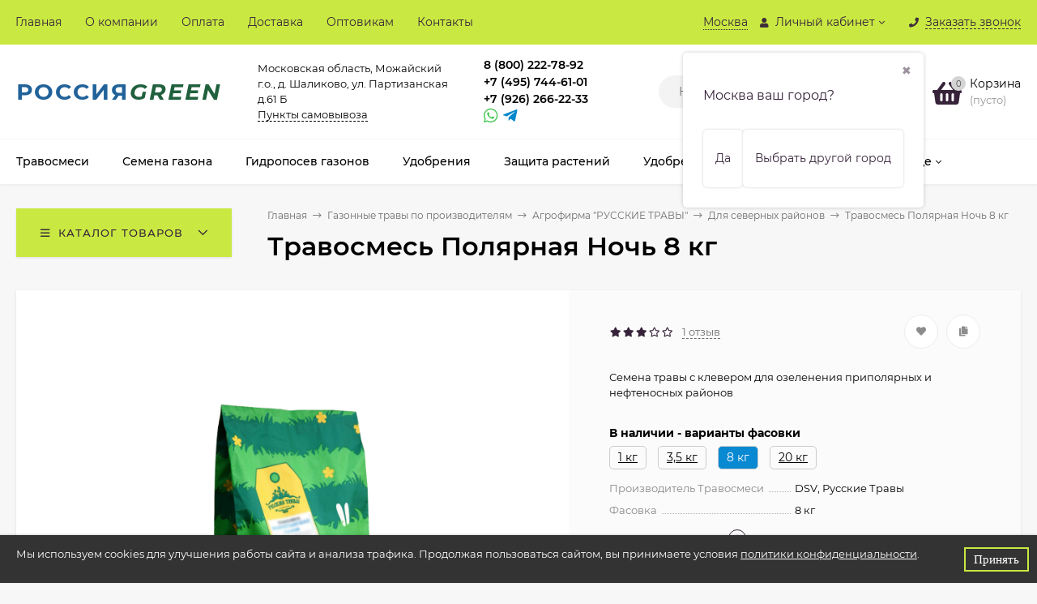

--- FILE ---
content_type: text/html; charset=utf-8
request_url: https://rusgrass.ru/yugra-7/
body_size: 32777
content:
<!DOCTYPE html><html  lang="ru"><head prefix="og: http://ogp.me/ns# product: http://ogp.me/ns/product#"><meta http-equiv="Content-Type" content="text/html; charset=utf-8"/><meta name="viewport" content="width=device-width, initial-scale=1" /><meta http-equiv="x-ua-compatible" content="IE=edge"><title>Травосмесь Полярная Ночь 8 кг купить в Москве</title><meta name="Keywords" content="Травосмесь Полярная Ночь 8 кг, Для северных районов, семена газонных трав, городское озеленение, придорожный газон, газон для сдачи объекта, сертифицированные семена" /><meta name="Description" content="Интернет-магазин Россия Green предлагает купить Травосмесь Полярная Ночь 8 кг в Москве. Специальные предложения для оптовиков. Доставка по всей России. ☎ +7 (495) 744-61-01" /><link rel="preload" as="image" href="/wa-data/public/shop/products/62/17/1762/images/3128/3128.580.png"><link rel="shortcut icon" href="/favicon.ico"/><!-- rss --><link rel="alternate" type="application/rss+xml" title="RusGrass" href="https://rusgrass.ru/blog/rss/"><style>@font-face {font-family: 'Montserrat';font-style: italic;font-weight: 400;src: local('Montserrat Italic'), local('Montserrat-Italic'),url('/wa-data/public/site/themes/mastershop/fonts/montserrat/montserrat-v15-latin-ext_latin_cyrillic-ext_cyrillic-italic.woff2') format('woff2'),url('/wa-data/public/site/themes/mastershop/fonts/montserrat/montserrat-v15-latin-ext_latin_cyrillic-ext_cyrillic-italic.woff') format('woff');}@font-face {font-family: 'Montserrat';font-style: normal;font-weight: 400;src: local('Montserrat Regular'), local('Montserrat-Regular'),url('/wa-data/public/site/themes/mastershop/fonts/montserrat/montserrat-v15-latin-ext_latin_cyrillic-ext_cyrillic-regular.woff2') format('woff2'),url('/wa-data/public/site/themes/mastershop/fonts/montserrat/montserrat-v15-latin-ext_latin_cyrillic-ext_cyrillic-regular.woff') format('woff');}@font-face {font-family: 'Montserrat';font-style: normal;font-weight: 500;src: local('Montserrat Medium'), local('Montserrat-Medium'),url('/wa-data/public/site/themes/mastershop/fonts/montserrat/montserrat-v15-latin-ext_latin_cyrillic-ext_cyrillic-500.woff2') format('woff2'),url('/wa-data/public/site/themes/mastershop/fonts/montserrat/montserrat-v15-latin-ext_latin_cyrillic-ext_cyrillic-500.woff') format('woff');}@font-face {font-family: 'Montserrat';font-style: italic;font-weight: 500;src: local('Montserrat Medium Italic'), local('Montserrat-MediumItalic'),url('/wa-data/public/site/themes/mastershop/fonts/montserrat/montserrat-v15-latin-ext_latin_cyrillic-ext_cyrillic-500italic.woff2') format('woff2'),url('/wa-data/public/site/themes/mastershop/fonts/montserrat/montserrat-v15-latin-ext_latin_cyrillic-ext_cyrillic-500italic.woff') format('woff');}@font-face {font-family: 'Montserrat';font-style: normal;font-weight: 600;src: local('Montserrat SemiBold'), local('Montserrat-SemiBold'),url('/wa-data/public/site/themes/mastershop/fonts/montserrat/montserrat-v15-latin-ext_latin_cyrillic-ext_cyrillic-600.woff2') format('woff2'),url('/wa-data/public/site/themes/mastershop/fonts/montserrat/montserrat-v15-latin-ext_latin_cyrillic-ext_cyrillic-600.woff') format('woff');}@font-face {font-family: 'Montserrat';font-style: italic;font-weight: 600;src: local('Montserrat SemiBold Italic'), local('Montserrat-SemiBoldItalic'),url('/wa-data/public/site/themes/mastershop/fonts/montserrat/montserrat-v15-latin-ext_latin_cyrillic-ext_cyrillic-600italic.woff2') format('woff2'),url('/wa-data/public/site/themes/mastershop/fonts/montserrat/montserrat-v15-latin-ext_latin_cyrillic-ext_cyrillic-600italic.woff') format('woff');}@font-face {font-family: 'Montserrat';font-style: normal;font-weight: 700;src: local('Montserrat Bold'), local('Montserrat-Bold'),url('/wa-data/public/site/themes/mastershop/fonts/montserrat/montserrat-v15-latin-ext_latin_cyrillic-ext_cyrillic-700.woff2') format('woff2'),url('/wa-data/public/site/themes/mastershop/fonts/montserrat/montserrat-v15-latin-ext_latin_cyrillic-ext_cyrillic-700.woff') format('woff');}@font-face {font-family: 'Montserrat';font-style: italic;font-weight: 700;src: local('Montserrat Bold Italic'), local('Montserrat-BoldItalic'),url('/wa-data/public/site/themes/mastershop/fonts/montserrat/montserrat-v15-latin-ext_latin_cyrillic-ext_cyrillic-700italic.woff2') format('woff2'),url('/wa-data/public/site/themes/mastershop/fonts/montserrat/montserrat-v15-latin-ext_latin_cyrillic-ext_cyrillic-700italic.woff') format('woff');}</style><style>body, button, input, optgroup, select, textarea{font-family: 'Montserrat', sans-serif;}</style><meta name="theme-color" content="#c9e942"><style>a:hover,a.selected,.selected > a,.link:hover,.link.selected,.selected > .link{color: #362339;}.bs-bg{background: #c9e942;}.bs-bg,.bs-bg a,.bs-bg a:hover,.bs-bg .link,.bs-bg .link:hover,.bs-bg .selected > a,.bs-bg .selected > .link{color: #362339;}.bs-color,.link.bs-color,a.bs-color,.link.bs-color:hover,a.bs-color:hover{color: #362339;}.ac-bg{background: #9acd32;}.ac-bg,.ac-bg a,.ac-bg .link,.ac-bg a:hover,.ac-bg .selected > a,.ac-bg .selected > .link{color: #362339;}.ac-color,.link.ac-color,a.ac-color,.link.ac-color:hover,a.ac-color:hover{color: #362339;}.button,button,input[type="button"],input[type="submit"],a.button,.filter-units-item.selected,.inline-select__item.selected,.compares-categories__item.selected,.filter-param__variant--button.checked{background: #c9e942;color: #362339;}.cartOS__button{background: #c9e942 !important;color: #362339 !important;}.bar-fixed-b__caret,.bar-fixed-r__caret,.products-custom-link__caret,.header-cart-message__caret{color: #c9e942;}.button.button--acc,button.button--acc,a.button--acc,input[type="button"].button--acc,input[type="submit"].button--acc{background: #9acd32;color: #362339;}a.add2cart-button--mini,.add2cart-button--mini,a.add2cart-button,.add2cart-button,a.product-more-btn{background: #9acd32;color: #362339;}.rating,.star,.star-empty,.product-action.selected,.head-decor:first-letter,.jq-checkbox.checked:before,.checkbox-styler.checked:before,.shop-sk-callback__slider .ui-slider-range{color: #362339;}.cartOS__title svg {fill: #362339 !important;}.product-preview-gallery__dots .owl-dot.active,.jq-radio.checked:before,.radio-styler.checked:before,.bx-pager-item a.active:before,.owl-dot.active span:before{background: #362339;}.tabs_el.selected,.border-color{border-color: #c9e942;}.footer{background: #000;color: #FFF;}.footer a{color: #FFF;}.header-top{background: #C9E942;}.header-top,.header-top a,.header-menu__item.selected > a,.header-menu__item.selected > .link,.header-top a:hover,.header-top .link,.header-top .link:hover{color: #362339;}.categories-v__head{background: #C9E942;color: #362339;}.categories-vu__head{background: #C9E942;color: #362339;}.category-filters,.m-filters-open{background: #C9E942;color: #362339;}.category-filters__send{background: #362339;color: #C9E942;}.categories-h{background: #FFF;color: #000;border-top: 1px solid #f7f7f7;}.categories-h__link:hover,.categories-h__link.selected,.categories-h__title.link:hover{color: #362339;}.categories-h__item:hover{background: #f9f9f9;}.categories-h__brand{color: #362339;}.categories-h__brand .categories-h__link:hover{color: #362339;}.m-open-categories{background: #FFF;border-top: 1px solid #f7f7f7;color: #362339;}.header-logo__text{color: #21629A;}.header-logo__text-second{color: #20603d ;}</style><script>var globalThemeSettings = {isMobile: 0,isFormStylerInit: 0,isLocationSelect: 0,isCurrencySelect: 1,isDisplayFontAwesome: 1,show_product_in_basket: 1,isSeoFilterBlockedOPtions: 1,currency: {"code":"RUB","sign":"\u0440\u0443\u0431.","sign_html":"<span class=\"ruble\">\u0440\u0443\u0431.<\/span>","sign_position":1,"sign_delim":" ","decimal_point":",","frac_digits":"2","thousands_sep":" "},isFixedHeader: 1,isFixedHeaderMobile: 0,isHorizontalMainMenu: 1,isFilters: 0,isDemoSettings: 0,isTileGalleryProductPreview: 1,msgAddToFavorite: '<span class=link>Товар в избранном</span>',msgAddToFavoriteUrl: '/search/?list=favorites',msgAddToCompare: '<span class=link>Товар в сравнении</span>',msgAddToCompareUrl: '/compare/',countFavorites: '128',countViewed: '64',quantityLocalesMin: 'мин. %s',quantityLocalesMax: 'макс. %s',isPremium: 0,isSwipeContentTabs: false,cartItems: [],isDesktopDisplayMobileInterface: 0}</script><script src="/wa-data/public/site/themes/mastershop/jquery.min.js?v3.5.0.9"></script><script src="/wa-apps/shop/plugins/instantorder/js/maskedinput.js?2.2.0"></script>
<script src="/wa-apps/shop/plugins/instantorder/js/jquery.validate.min.js?2.2.0"></script>
<script src="/wa-apps/shop/plugins/instantorder/js/jquery.modal/js/jquery.modal.js?2.2.0"></script>
<script src="/wa-apps/shop/plugins/instantorder/js/instantorder.js?2.2.0"></script>
<script src="/wa-apps/shop/plugins/addgifts/js/frontend.min.js?v=2.5.2"></script>
<script src="/wa-apps/shop/plugins/bestprice/js/frontend.js?v=1.3"></script>
<link href="/wa-apps/shop/plugins/instantorder/js/jquery.modal/css/jquery.modal.min.css?2.2.0" rel="stylesheet">
<link href="/wa-data/public/shop/plugins/instantorder/css/tmp56e4d418a6656244293b27427211f1ae.instantorder.css?2.2.0" rel="stylesheet">
<link href="/wa-data/public/shop/plugins/addgifts/css/all_0ba85c19fe2b6d04b3d75cdc6af15c4e.css" rel="stylesheet">
<link href="/wa-apps/shop/plugins/bestprice/css/frontend.css?v=1.3" rel="stylesheet">
<link href="/wa-data/public/shop/themes/mastershop/mastershop.shop.min.css?v3.5.0.9" rel="stylesheet"><!-- plugin hook: 'frontend_head' --><script type="text/javascript">
    $(function () {
        $.instantorder.init({"url":"\/instantorder\/","recalculate_url":"\/instantorder\/recalculate\/","order_url":"\/instantorder\/order\/","instantorder_btn_selector":".instantorder-btn","product_form_selector":"form#cart-form, form#cart-form-dialog,form#cart-form-quickview","order_btn_text":"\u041f\u043e\u043c\u043e\u0447\u044c \u0441 \u043e\u0444\u043e\u0440\u043c\u043b\u0435\u043d\u0438\u0435\u043c","order_btn_class":"btn-light-blue","close_btn_text":"\u041f\u0440\u043e\u0434\u043e\u043b\u0436\u0438\u0442\u044c \u043f\u043e\u043a\u0443\u043f\u043a\u0438","select_btn_text":"\u0412\u044b\u0431\u0440\u0430\u0442\u044c","modal_title":"\u0425\u043e\u0442\u0438\u0442\u0435 \u0441\u043a\u0438\u0434\u043a\u0443? \u041e\u0444\u043e\u0440\u043c\u0438\u0442\u0435 \u0437\u0430\u043a\u0430\u0437 \u0447\u0435\u0440\u0435\u0437 \u043e\u0431\u044b\u0447\u043d\u0443\u044e \u043a\u043e\u0440\u0437\u0438\u043d\u0443 (\u043a\u043d\u043e\u043f\u043a\u0430 \"\u041a\u0443\u043f\u0438\u0442\u044c\")","phone_mask":"+7 (999) 999-99-99"});
    });
</script>
	<link href="/wa-apps/shop/plugins/callb/css/callb.css?11.6.0.1130" rel="stylesheet">

		<script type="text/javascript" src="/wa-apps/shop/plugins/callb/js/jquery.maskedinput.min.js"></script>
	
	<script src="/wa-apps/shop/plugins/callb/js/callb.frontend.js?11.6.0.1130" type="text/javascript"></script>

	<script type="text/javascript">
		(function ($) {
			var localeSettings = {};
				localeSettings.text_close = 'Закрыть';
				localeSettings.error_sendmail = 'Произошла ошибка при отправке сообщения';
				localeSettings.error_name_phone = 'Заполните «Имя» и «Телефон»';

			callbFrontend.initModule("/callb/", {"update_time":"1497799189","status":"on","frontend_head_status":"on","callb_request_limit":"10","show_done":"off","comment_status":"off","email_of_sender":"","email_of_recipient":"no-reply@rusgrass.ru","id_in_html":"#call-back-button, .popup-callback__title","phone_masked_input":"+7 (999) 999-99-99","text_header_title":"\u041e\u0431\u0440\u0430\u0442\u043d\u044b\u0439 \u0437\u0432\u043e\u043d\u043e\u043a","text_name_placeholder":"\u0412\u0430\u0448\u0435 \u0418\u043c\u044f","text_phone_placeholder":"\u0412\u0430\u0448 \u0422\u0435\u043b\u0435\u0444\u043e\u043d","text_comment_placeholder":"\u0412\u0430\u0448 \u043a\u043e\u043c\u043c\u0435\u043d\u0442\u0430\u0440\u0438\u0439","text_submit_button":"\u041e\u0442\u043f\u0440\u0430\u0432\u0438\u0442\u044c","style_form_width":"320","style_form_height":"400","style_form_background":"ffffff","style_header_background":"1b7d67","style_header_text_color":"ffffff","style_submit_width":"300","style_submit_height":"34","style_submit_background":"1b7d67","style_submit_text_color":"ffffff","style_close_ok_background":"4d9b58","style_close_error_background":"de4d2c","text_thanks_message":"\u0421\u043f\u0430\u0441\u0438\u0431\u043e,","text_more_thanks_message":"\u0432\u0430\u0448\u0435 \u0441\u043e\u043e\u0431\u0449\u0435\u043d\u0438\u0435 \u043e\u0442\u043f\u0440\u0430\u0432\u043b\u0435\u043d\u043e!","style_thanks_text_color":"717171","privacy_status":"on","privacy_text":"\u041d\u0430\u0436\u0438\u043c\u0430\u044f \u043d\u0430 \u043a\u043d\u043e\u043f\u043a\u0443 \u00ab\u041e\u0442\u043f\u0440\u0430\u0432\u0438\u0442\u044c\u00bb, \u044f \u0434\u0430\u044e","privacy_link_text":"\u0441\u043e\u0433\u043b\u0430\u0441\u0438\u0435 \u043d\u0430 \u043e\u0431\u0440\u0430\u0431\u043e\u0442\u043a\u0443 \u043f\u0435\u0440\u0441\u043e\u043d\u0430\u043b\u044c\u043d\u044b\u0445 \u0434\u0430\u043d\u043d\u044b\u0445","privacy_link_url":"\/konfidentsialnost-personalnoy-informatsii\/","privacy_checkbox_status":"on","privacy_checkbox_checked":"unchecked"}, localeSettings);
		})(jQuery);
	</script>
		

<script src="/wa-apps/shop/plugins/regions/js/regions.js?v=3.2.4" defer></script>


    <link rel="stylesheet" href="/wa-apps/shop/plugins/regions/css/default.css?v=3.2.4" />
    <script src="/wa-apps/shop/plugins/regions/js/default.js?v=3.2.4" defer></script>

    <link rel="stylesheet" href="https://cdn.jsdelivr.net/npm/suggestions-jquery@22.6.0/dist/css/suggestions.min.css" />
    <script src="https://cdn.jsdelivr.net/npm/suggestions-jquery@22.6.0/dist/js/jquery.suggestions.min.js" defer></script>

<script>
    window.shop_plugins_regions = {"window_html":"<div class=\"shop-regions-window-wrapper\">\n    <div class=\"shop-regions-window-wrapper__window-wrapper\">\n        <div class=\"shop-regions-window-wrapper__window shop-regions-window shop-regions-window_with-popular\">\n            <div class=\"shop-regions-window-wrapper__close-btn shop-regions-window__close-btn\">\u2716<\/div>\n            <div class=\"shop-regions-window__header\">\u0423\u043a\u0430\u0436\u0438\u0442\u0435 \u0441\u0432\u043e\u0439 \u0440\u0435\u0433\u0438\u043e\u043d<\/div>\n            <div class=\"shop-regions-window__sub-header\">\u041e\u0442 \u044d\u0442\u043e\u0433\u043e \u0437\u0430\u0432\u0438\u0441\u0438\u0442 \u0441\u0442\u043e\u0438\u043c\u043e\u0441\u0442\u044c \u0434\u043e\u0441\u0442\u0430\u0432\u043a\u0438 \u0438 \u0432\u0430\u0440\u0438\u0430\u043d\u0442\u044b \u043e\u043f\u043b\u0430\u0442\u044b \u0432 \u0432\u0430\u0448 \u0440\u0435\u0433\u0438\u043e\u043d<\/div>\n            \n            \n            \n            \n                                                                                            \n                                    \n                                    <div class=\"shop-regions-window__cities shop-regions-popular-cities-block\">\n                        <div class=\"shop-regions-popular-cities-block__popular-cities shop-regions-cities-block\">\n                            <div class=\"shop-regions-cities-block__header\">\u041f\u043e\u043f\u0443\u043b\u044f\u0440\u043d\u044b\u0435 \u0433\u043e\u0440\u043e\u0434\u0430<\/div>\n                                \n    <div class=\"shop-regions-cities-block__cities shop-regions-cities \">\n                \n                    <div class=\"shop-regions-cities__column\">\n                                    <div class=\"shop-regions-cities__city-row\">\n                                                <span\n                                class=\"shop-regions-cities__city\"\n                                data-city-id=\"3\"\n                        >\n                            \u041a\u0440\u0430\u0441\u043d\u043e\u0434\u0430\u0440\u0441\u043a\u0438\u0439 \u043a\u0440\u0430\u0439\n                        <\/span>\n                    <\/div>\n                                    <div class=\"shop-regions-cities__city-row\">\n                                                <span\n                                class=\"shop-regions-cities__city\"\n                                data-city-id=\"2\"\n                        >\n                            \u041c\u043e\u0441\u043a\u0432\u0430\n                        <\/span>\n                    <\/div>\n                            <\/div>\n                    <div class=\"shop-regions-cities__column\">\n                                    <div class=\"shop-regions-cities__city-row\">\n                                                <span\n                                class=\"shop-regions-cities__city\"\n                                data-city-id=\"50\"\n                        >\n                            \u041d\u0438\u0436\u0435\u0433\u043e\u0440\u043e\u0434\u0441\u043a\u0430\u044f \u043e\u0431\u043b\u0430\u0441\u0442\u044c\n                        <\/span>\n                    <\/div>\n                                    <div class=\"shop-regions-cities__city-row\">\n                                                <span\n                                class=\"shop-regions-cities__city\"\n                                data-city-id=\"82\"\n                        >\n                            \u0421\u0430\u043c\u0430\u0440\u0441\u043a\u0430\u044f \u043e\u0431\u043b\u0430\u0441\u0442\u044c\n                        <\/span>\n                    <\/div>\n                            <\/div>\n                    <div class=\"shop-regions-cities__column\">\n                                    <div class=\"shop-regions-cities__city-row\">\n                                                <span\n                                class=\"shop-regions-cities__city\"\n                                data-city-id=\"1\"\n                        >\n                            \u0421\u0430\u043d\u043a\u0442-\u041f\u0435\u0442\u0435\u0440\u0431\u0443\u0440\u0433\n                        <\/span>\n                    <\/div>\n                            <\/div>\n                <div class=\"shop-regions-cities__not-found-text\">\n            \u0413\u043e\u0440\u043e\u0434 \u043d\u0435 \u043d\u0430\u0439\u0434\u0435\u043d\n        <\/div>\n    <\/div>\n\n                            <div class=\"shop-regions-cities-block__footer\">\n                                <span class=\"shop-regions-popular-cities-block__show-all-cities-btn shop-regions-action-link\">\u041f\u043e\u043a\u0430\u0437\u0430\u0442\u044c \u0432\u0441\u0435 \u0433\u043e\u0440\u043e\u0434\u0430 (82)<\/span>\n                                <span class=\"shop-regions-popular-cities-block__hide-all-cities-btn shop-regions-action-link\">\u0421\u043a\u0440\u044b\u0442\u044c \u0432\u0441\u0435 \u0433\u043e\u0440\u043e\u0434\u0430<\/span>\n                            <\/div>\n                        <\/div>\n                        <div class=\"shop-regions-popular-cities-block__all-cities\">\n                                        <div class=\" shop-regions-cities-block\">\n            <div class=\"shop-regions-cities-block__header\">\u0412\u0441\u0435 \u0433\u043e\u0440\u043e\u0434\u0430<\/div>\n                \n    <div class=\"shop-regions-cities-block__cities shop-regions-cities \">\n                \n                    <div class=\"shop-regions-cities__column\">\n                                    <div class=\"shop-regions-cities__city-row\">\n                                                <span\n                                class=\"shop-regions-cities__city\"\n                                data-city-id=\"8\"\n                        >\n                            \u0410\u043b\u0442\u0430\u0439\u0441\u043a\u0438\u0439 \u043a\u0440\u0430\u0439\n                        <\/span>\n                    <\/div>\n                                    <div class=\"shop-regions-cities__city-row\">\n                                                <span\n                                class=\"shop-regions-cities__city\"\n                                data-city-id=\"9\"\n                        >\n                            \u0410\u043c\u0443\u0440\u0441\u043a\u0430\u044f \u043e\u0431\u043b\u0430\u0441\u0442\u044c\n                        <\/span>\n                    <\/div>\n                                    <div class=\"shop-regions-cities__city-row\">\n                                                <span\n                                class=\"shop-regions-cities__city\"\n                                data-city-id=\"10\"\n                        >\n                            \u0410\u0440\u0445\u0430\u043d\u0433\u0435\u043b\u044c\u0441\u043a\u0430\u044f \u043e\u0431\u043b\u0430\u0441\u0442\u044c\n                        <\/span>\n                    <\/div>\n                                    <div class=\"shop-regions-cities__city-row\">\n                                                <span\n                                class=\"shop-regions-cities__city\"\n                                data-city-id=\"11\"\n                        >\n                            \u0410\u0441\u0442\u0440\u0430\u0445\u0430\u043d\u0441\u043a\u0430\u044f \u043e\u0431\u043b\u0430\u0441\u0442\u044c\n                        <\/span>\n                    <\/div>\n                                    <div class=\"shop-regions-cities__city-row\">\n                                                <span\n                                class=\"shop-regions-cities__city\"\n                                data-city-id=\"13\"\n                        >\n                            \u0411\u0435\u043b\u0433\u043e\u0440\u043e\u0434\u0441\u043a\u0430\u044f \u043e\u0431\u043b\u0430\u0441\u0442\u044c\n                        <\/span>\n                    <\/div>\n                                    <div class=\"shop-regions-cities__city-row\">\n                                                <span\n                                class=\"shop-regions-cities__city\"\n                                data-city-id=\"14\"\n                        >\n                            \u0411\u0440\u044f\u043d\u0441\u043a\u0430\u044f \u043e\u0431\u043b\u0430\u0441\u0442\u044c\n                        <\/span>\n                    <\/div>\n                                    <div class=\"shop-regions-cities__city-row\">\n                                                <span\n                                class=\"shop-regions-cities__city\"\n                                data-city-id=\"16\"\n                        >\n                            \u0412\u043b\u0430\u0434\u0438\u043c\u0438\u0440\u0441\u043a\u0430\u044f \u043e\u0431\u043b\u0430\u0441\u0442\u044c\n                        <\/span>\n                    <\/div>\n                                    <div class=\"shop-regions-cities__city-row\">\n                                                <span\n                                class=\"shop-regions-cities__city\"\n                                data-city-id=\"17\"\n                        >\n                            \u0412\u043e\u043b\u0433\u043e\u0433\u0440\u0430\u0434\u0441\u043a\u0430\u044f \u043e\u0431\u043b\u0430\u0441\u0442\u044c\n                        <\/span>\n                    <\/div>\n                                    <div class=\"shop-regions-cities__city-row\">\n                                                <span\n                                class=\"shop-regions-cities__city\"\n                                data-city-id=\"18\"\n                        >\n                            \u0412\u043e\u043b\u043e\u0433\u043e\u0434\u0441\u043a\u0430\u044f \u043e\u0431\u043b\u0430\u0441\u0442\u044c\n                        <\/span>\n                    <\/div>\n                                    <div class=\"shop-regions-cities__city-row\">\n                                                <span\n                                class=\"shop-regions-cities__city\"\n                                data-city-id=\"19\"\n                        >\n                            \u0412\u043e\u0440\u043e\u043d\u0435\u0436\u0441\u043a\u0430\u044f \u043e\u0431\u043b\u0430\u0441\u0442\u044c\n                        <\/span>\n                    <\/div>\n                                    <div class=\"shop-regions-cities__city-row\">\n                                                <span\n                                class=\"shop-regions-cities__city\"\n                                data-city-id=\"21\"\n                        >\n                            \u0415\u0432\u0440\u0435\u0439\u0441\u043a\u0430\u044f \u0430\u0432\u0442\u043e\u043d\u043e\u043c\u043d\u0430\u044f \u043e\u0431\u043b\u0430\u0441\u0442\u044c\n                        <\/span>\n                    <\/div>\n                                    <div class=\"shop-regions-cities__city-row\">\n                                                <span\n                                class=\"shop-regions-cities__city\"\n                                data-city-id=\"22\"\n                        >\n                            \u0415\u043a\u0430\u0442\u0435\u0440\u0438\u043d\u0431\u0443\u0440\u0433 \u0438 \u0421\u0432\u0435\u0440\u0434\u043b\u043e\u0432\u0441\u043a\u0430\u044f \u043e\u0431\u043b\u0430\u0441\u0442\u044c\n                        <\/span>\n                    <\/div>\n                                    <div class=\"shop-regions-cities__city-row\">\n                                                <span\n                                class=\"shop-regions-cities__city\"\n                                data-city-id=\"23\"\n                        >\n                            \u0417\u0430\u0431\u0430\u0439\u043a\u0430\u043b\u044c\u0441\u043a\u0438\u0439 \u043a\u0440\u0430\u0439\n                        <\/span>\n                    <\/div>\n                                    <div class=\"shop-regions-cities__city-row\">\n                                                <span\n                                class=\"shop-regions-cities__city\"\n                                data-city-id=\"24\"\n                        >\n                            \u0418\u0432\u0430\u043d\u043e\u0432\u0441\u043a\u0430\u044f \u043e\u0431\u043b\u0430\u0441\u0442\u044c\n                        <\/span>\n                    <\/div>\n                                    <div class=\"shop-regions-cities__city-row\">\n                                                <span\n                                class=\"shop-regions-cities__city\"\n                                data-city-id=\"26\"\n                        >\n                            \u0418\u0440\u043a\u0443\u0442\u0441\u043a\u0430\u044f \u043e\u0431\u043b\u0430\u0441\u0442\u044c\n                        <\/span>\n                    <\/div>\n                                    <div class=\"shop-regions-cities__city-row\">\n                                                <span\n                                class=\"shop-regions-cities__city\"\n                                data-city-id=\"27\"\n                        >\n                            \u041a\u0430\u0431\u0430\u0440\u0434\u0438\u043d\u043e-\u0411\u0430\u043b\u043a\u0430\u0440\u0441\u043a\u0430\u044f \u0420\u0435\u0441\u043f\u0443\u0431\u043b\u0438\u043a\u0430\n                        <\/span>\n                    <\/div>\n                                    <div class=\"shop-regions-cities__city-row\">\n                                                <span\n                                class=\"shop-regions-cities__city\"\n                                data-city-id=\"28\"\n                        >\n                            \u041a\u0430\u043b\u0438\u043d\u0438\u043d\u0433\u0440\u0430\u0434\u0441\u043a\u0430\u044f \u043e\u0431\u043b\u0430\u0441\u0442\u044c\n                        <\/span>\n                    <\/div>\n                                    <div class=\"shop-regions-cities__city-row\">\n                                                <span\n                                class=\"shop-regions-cities__city\"\n                                data-city-id=\"30\"\n                        >\n                            \u041a\u0430\u043b\u0443\u0436\u0441\u043a\u0430\u044f \u043e\u0431\u043b\u0430\u0441\u0442\u044c\n                        <\/span>\n                    <\/div>\n                                    <div class=\"shop-regions-cities__city-row\">\n                                                <span\n                                class=\"shop-regions-cities__city\"\n                                data-city-id=\"31\"\n                        >\n                            \u041a\u0430\u043c\u0447\u0430\u0442\u0441\u043a\u0438\u0439 \u043a\u0440\u0430\u0439\n                        <\/span>\n                    <\/div>\n                                    <div class=\"shop-regions-cities__city-row\">\n                                                <span\n                                class=\"shop-regions-cities__city\"\n                                data-city-id=\"32\"\n                        >\n                            \u041a\u0430\u0440\u0430\u0447\u0430\u0435\u0432\u043e-\u0427\u0435\u0440\u043a\u0435\u0441\u0441\u043a\u0430\u044f \u0420\u0435\u0441\u043f\u0443\u0431\u043b\u0438\u043a\u0430\n                        <\/span>\n                    <\/div>\n                                    <div class=\"shop-regions-cities__city-row\">\n                                                <span\n                                class=\"shop-regions-cities__city\"\n                                data-city-id=\"34\"\n                        >\n                            \u041a\u0435\u043c\u0435\u0440\u043e\u0432\u0441\u043a\u0430\u044f \u043e\u0431\u043b\u0430\u0441\u0442\u044c\n                        <\/span>\n                    <\/div>\n                                    <div class=\"shop-regions-cities__city-row\">\n                                                <span\n                                class=\"shop-regions-cities__city\"\n                                data-city-id=\"35\"\n                        >\n                            \u041a\u0438\u0440\u043e\u0432\u0441\u043a\u0430\u044f \u043e\u0431\u043b\u0430\u0441\u0442\u044c\n                        <\/span>\n                    <\/div>\n                                    <div class=\"shop-regions-cities__city-row\">\n                                                <span\n                                class=\"shop-regions-cities__city\"\n                                data-city-id=\"37\"\n                        >\n                            \u041a\u043e\u0441\u0442\u0440\u043e\u043c\u0441\u043a\u0430\u044f \u043e\u0431\u043b\u0430\u0441\u0442\u044c\n                        <\/span>\n                    <\/div>\n                                    <div class=\"shop-regions-cities__city-row\">\n                                                <span\n                                class=\"shop-regions-cities__city\"\n                                data-city-id=\"3\"\n                        >\n                            \u041a\u0440\u0430\u0441\u043d\u043e\u0434\u0430\u0440\u0441\u043a\u0438\u0439 \u043a\u0440\u0430\u0439\n                        <\/span>\n                    <\/div>\n                                    <div class=\"shop-regions-cities__city-row\">\n                                                <span\n                                class=\"shop-regions-cities__city\"\n                                data-city-id=\"38\"\n                        >\n                            \u041a\u0440\u0430\u0441\u043d\u043e\u044f\u0440\u0441\u043a\u0438\u0439 \u043a\u0440\u0430\u0439\n                        <\/span>\n                    <\/div>\n                                    <div class=\"shop-regions-cities__city-row\">\n                                                <span\n                                class=\"shop-regions-cities__city\"\n                                data-city-id=\"40\"\n                        >\n                            \u041a\u0443\u0440\u0433\u0430\u043d\u0441\u043a\u0430\u044f \u043e\u0431\u043b\u0430\u0441\u0442\u044c\n                        <\/span>\n                    <\/div>\n                                    <div class=\"shop-regions-cities__city-row\">\n                                                <span\n                                class=\"shop-regions-cities__city\"\n                                data-city-id=\"41\"\n                        >\n                            \u041a\u0443\u0440\u0441\u043a\u0430\u044f \u043e\u0431\u043b\u0430\u0441\u0442\u044c\n                        <\/span>\n                    <\/div>\n                                    <div class=\"shop-regions-cities__city-row\">\n                                                <span\n                                class=\"shop-regions-cities__city\"\n                                data-city-id=\"42\"\n                        >\n                            \u041b\u0438\u043f\u0435\u0446\u043a\u0430\u044f \u043e\u0431\u043b\u0430\u0441\u0442\u044c\n                        <\/span>\n                    <\/div>\n                            <\/div>\n                    <div class=\"shop-regions-cities__column\">\n                                    <div class=\"shop-regions-cities__city-row\">\n                                                <span\n                                class=\"shop-regions-cities__city\"\n                                data-city-id=\"43\"\n                        >\n                            \u041c\u0430\u0433\u0430\u0434\u0430\u043d\u0441\u043a\u0430\u044f \u043e\u0431\u043b\u0430\u0441\u0442\u044c\n                        <\/span>\n                    <\/div>\n                                    <div class=\"shop-regions-cities__city-row\">\n                                                <span\n                                class=\"shop-regions-cities__city\"\n                                data-city-id=\"2\"\n                        >\n                            \u041c\u043e\u0441\u043a\u0432\u0430\n                        <\/span>\n                    <\/div>\n                                    <div class=\"shop-regions-cities__city-row\">\n                                                <span\n                                class=\"shop-regions-cities__city\"\n                                data-city-id=\"47\"\n                        >\n                            \u041c\u0443\u0440\u043c\u0430\u043d\u0441\u043a\u0430\u044f \u043e\u0431\u043b\u0430\u0441\u0442\u044c\n                        <\/span>\n                    <\/div>\n                                    <div class=\"shop-regions-cities__city-row\">\n                                                <span\n                                class=\"shop-regions-cities__city\"\n                                data-city-id=\"50\"\n                        >\n                            \u041d\u0438\u0436\u0435\u0433\u043e\u0440\u043e\u0434\u0441\u043a\u0430\u044f \u043e\u0431\u043b\u0430\u0441\u0442\u044c\n                        <\/span>\n                    <\/div>\n                                    <div class=\"shop-regions-cities__city-row\">\n                                                <span\n                                class=\"shop-regions-cities__city\"\n                                data-city-id=\"52\"\n                        >\n                            \u041d\u043e\u0432\u0433\u043e\u0440\u043e\u0434\u0441\u043a\u0430\u044f \u043e\u0431\u043b\u0430\u0441\u0442\u044c\n                        <\/span>\n                    <\/div>\n                                    <div class=\"shop-regions-cities__city-row\">\n                                                <span\n                                class=\"shop-regions-cities__city\"\n                                data-city-id=\"54\"\n                        >\n                            \u041d\u043e\u0432\u043e\u0441\u0438\u0431\u0438\u0440\u0441\u043a\u0430\u044f \u043e\u0431\u043b\u0430\u0441\u0442\u044c\n                        <\/span>\n                    <\/div>\n                                    <div class=\"shop-regions-cities__city-row\">\n                                                <span\n                                class=\"shop-regions-cities__city\"\n                                data-city-id=\"57\"\n                        >\n                            \u041e\u043c\u0441\u043a\u0430\u044f \u043e\u0431\u043b\u0430\u0441\u0442\u044c\n                        <\/span>\n                    <\/div>\n                                    <div class=\"shop-regions-cities__city-row\">\n                                                <span\n                                class=\"shop-regions-cities__city\"\n                                data-city-id=\"63\"\n                        >\n                            \u041e\u0440\u0435\u043d\u0431\u0443\u0440\u0433\u0441\u043a\u0430\u044f \u043e\u0431\u043b\u0430\u0441\u0442\u044c\n                        <\/span>\n                    <\/div>\n                                    <div class=\"shop-regions-cities__city-row\">\n                                                <span\n                                class=\"shop-regions-cities__city\"\n                                data-city-id=\"66\"\n                        >\n                            \u041e\u0440\u043b\u043e\u0432\u0441\u043a\u0430\u044f \u043e\u0431\u043b\u0430\u0441\u0442\u044c\n                        <\/span>\n                    <\/div>\n                                    <div class=\"shop-regions-cities__city-row\">\n                                                <span\n                                class=\"shop-regions-cities__city\"\n                                data-city-id=\"68\"\n                        >\n                            \u041f\u0435\u043d\u0437\u0435\u043d\u0441\u043a\u0430\u044f \u043e\u0431\u043b\u0430\u0441\u0442\u044c\n                        <\/span>\n                    <\/div>\n                                    <div class=\"shop-regions-cities__city-row\">\n                                                <span\n                                class=\"shop-regions-cities__city\"\n                                data-city-id=\"71\"\n                        >\n                            \u041f\u0435\u0440\u043c\u0441\u043a\u0438\u0439 \u043a\u0440\u0430\u0439\n                        <\/span>\n                    <\/div>\n                                    <div class=\"shop-regions-cities__city-row\">\n                                                <span\n                                class=\"shop-regions-cities__city\"\n                                data-city-id=\"73\"\n                        >\n                            \u041f\u0440\u0438\u043c\u043e\u0440\u0441\u043a\u0438\u0439 \u043a\u0440\u0430\u0439\n                        <\/span>\n                    <\/div>\n                                    <div class=\"shop-regions-cities__city-row\">\n                                                <span\n                                class=\"shop-regions-cities__city\"\n                                data-city-id=\"76\"\n                        >\n                            \u041f\u0441\u043a\u043e\u0432\u0441\u043a\u0430\u044f \u043e\u0431\u043b\u0430\u0441\u0442\u044c\n                        <\/span>\n                    <\/div>\n                                    <div class=\"shop-regions-cities__city-row\">\n                                                <span\n                                class=\"shop-regions-cities__city\"\n                                data-city-id=\"4\"\n                        >\n                            \u0420\u0435\u0441\u043f\u0443\u0431\u043b\u0438\u043a\u0430 \u0410\u0434\u044b\u0433\u0435\u044f\n                        <\/span>\n                    <\/div>\n                                    <div class=\"shop-regions-cities__city-row\">\n                                                <span\n                                class=\"shop-regions-cities__city\"\n                                data-city-id=\"7\"\n                        >\n                            \u0420\u0435\u0441\u043f\u0443\u0431\u043b\u0438\u043a\u0430 \u0410\u043b\u0442\u0430\u0439\n                        <\/span>\n                    <\/div>\n                                    <div class=\"shop-regions-cities__city-row\">\n                                                <span\n                                class=\"shop-regions-cities__city\"\n                                data-city-id=\"12\"\n                        >\n                            \u0420\u0435\u0441\u043f\u0443\u0431\u043b\u0438\u043a\u0430 \u0411\u0430\u0448\u043a\u043e\u0440\u0442\u043e\u0441\u0442\u0430\u043d\n                        <\/span>\n                    <\/div>\n                                    <div class=\"shop-regions-cities__city-row\">\n                                                <span\n                                class=\"shop-regions-cities__city\"\n                                data-city-id=\"15\"\n                        >\n                            \u0420\u0435\u0441\u043f\u0443\u0431\u043b\u0438\u043a\u0430 \u0411\u0443\u0440\u044f\u0442\u0438\u044f\n                        <\/span>\n                    <\/div>\n                                    <div class=\"shop-regions-cities__city-row\">\n                                                <span\n                                class=\"shop-regions-cities__city\"\n                                data-city-id=\"20\"\n                        >\n                            \u0420\u0435\u0441\u043f\u0443\u0431\u043b\u0438\u043a\u0430 \u0414\u0430\u0433\u0435\u0441\u0442\u0430\u043d\n                        <\/span>\n                    <\/div>\n                                    <div class=\"shop-regions-cities__city-row\">\n                                                <span\n                                class=\"shop-regions-cities__city\"\n                                data-city-id=\"25\"\n                        >\n                            \u0420\u0435\u0441\u043f\u0443\u0431\u043b\u0438\u043a\u0430 \u0418\u043d\u0433\u0443\u0448\u0435\u0442\u0438\u044f\n                        <\/span>\n                    <\/div>\n                                    <div class=\"shop-regions-cities__city-row\">\n                                                <span\n                                class=\"shop-regions-cities__city\"\n                                data-city-id=\"29\"\n                        >\n                            \u0420\u0435\u0441\u043f\u0443\u0431\u043b\u0438\u043a\u0430 \u041a\u0430\u043b\u043c\u044b\u043a\u0438\u044f\n                        <\/span>\n                    <\/div>\n                                    <div class=\"shop-regions-cities__city-row\">\n                                                <span\n                                class=\"shop-regions-cities__city\"\n                                data-city-id=\"33\"\n                        >\n                            \u0420\u0435\u0441\u043f\u0443\u0431\u043b\u0438\u043a\u0430 \u041a\u0430\u0440\u0435\u043b\u0438\u044f\n                        <\/span>\n                    <\/div>\n                                    <div class=\"shop-regions-cities__city-row\">\n                                                <span\n                                class=\"shop-regions-cities__city\"\n                                data-city-id=\"36\"\n                        >\n                            \u0420\u0435\u0441\u043f\u0443\u0431\u043b\u0438\u043a\u0430 \u041a\u043e\u043c\u0438\n                        <\/span>\n                    <\/div>\n                                    <div class=\"shop-regions-cities__city-row\">\n                                                <span\n                                class=\"shop-regions-cities__city\"\n                                data-city-id=\"39\"\n                        >\n                            \u0420\u0435\u0441\u043f\u0443\u0431\u043b\u0438\u043a\u0430 \u041a\u0440\u044b\u043c \u0438 \u0421\u0435\u0432\u0430\u0441\u0442\u043e\u043f\u043e\u043b\u044c\n                        <\/span>\n                    <\/div>\n                                    <div class=\"shop-regions-cities__city-row\">\n                                                <span\n                                class=\"shop-regions-cities__city\"\n                                data-city-id=\"44\"\n                        >\n                            \u0420\u0435\u0441\u043f\u0443\u0431\u043b\u0438\u043a\u0430 \u041c\u0430\u0440\u0438\u0439 \u042d\u043b\n                        <\/span>\n                    <\/div>\n                                    <div class=\"shop-regions-cities__city-row\">\n                                                <span\n                                class=\"shop-regions-cities__city\"\n                                data-city-id=\"45\"\n                        >\n                            \u0420\u0435\u0441\u043f\u0443\u0431\u043b\u0438\u043a\u0430 \u041c\u043e\u0440\u0434\u043e\u0432\u0438\u044f\n                        <\/span>\n                    <\/div>\n                                    <div class=\"shop-regions-cities__city-row\">\n                                                <span\n                                class=\"shop-regions-cities__city\"\n                                data-city-id=\"80\"\n                        >\n                            \u0420\u0435\u0441\u043f\u0443\u0431\u043b\u0438\u043a\u0430 \u0421\u0430\u0445\u0430 (\u042f\u043a\u0443\u0442\u0438\u044f)\n                        <\/span>\n                    <\/div>\n                                    <div class=\"shop-regions-cities__city-row\">\n                                                <span\n                                class=\"shop-regions-cities__city\"\n                                data-city-id=\"69\"\n                        >\n                            \u0420\u0435\u0441\u043f\u0443\u0431\u043b\u0438\u043a\u0430 \u0422\u0430\u0442\u0430\u0440\u0441\u0442\u0430\u043d\n                        <\/span>\n                    <\/div>\n                            <\/div>\n                    <div class=\"shop-regions-cities__column\">\n                                    <div class=\"shop-regions-cities__city-row\">\n                                                <span\n                                class=\"shop-regions-cities__city\"\n                                data-city-id=\"62\"\n                        >\n                            \u0420\u0435\u0441\u043f\u0443\u0431\u043b\u0438\u043a\u0430 \u0422\u044b\u0432\u0430 (\u0422\u0443\u0432\u0430)\n                        <\/span>\n                    <\/div>\n                                    <div class=\"shop-regions-cities__city-row\">\n                                                <span\n                                class=\"shop-regions-cities__city\"\n                                data-city-id=\"56\"\n                        >\n                            \u0420\u0435\u0441\u043f\u0443\u0431\u043b\u0438\u043a\u0430 \u0425\u0430\u043a\u0430\u0441\u0438\u044f\n                        <\/span>\n                    <\/div>\n                                    <div class=\"shop-regions-cities__city-row\">\n                                                <span\n                                class=\"shop-regions-cities__city\"\n                                data-city-id=\"5\"\n                        >\n                            \u0420\u043e\u0441\u0442\u043e\u0432\u0441\u043a\u0430\u044f \u043e\u0431\u043b\u0430\u0441\u0442\u044c\n                        <\/span>\n                    <\/div>\n                                    <div class=\"shop-regions-cities__city-row\">\n                                                <span\n                                class=\"shop-regions-cities__city\"\n                                data-city-id=\"83\"\n                        >\n                            \u0420\u044f\u0437\u0430\u043d\u0441\u043a\u0430\u044f \u043e\u0431\u043b\u0430\u0441\u0442\u044c\n                        <\/span>\n                    <\/div>\n                                    <div class=\"shop-regions-cities__city-row\">\n                                                <span\n                                class=\"shop-regions-cities__city\"\n                                data-city-id=\"82\"\n                        >\n                            \u0421\u0430\u043c\u0430\u0440\u0441\u043a\u0430\u044f \u043e\u0431\u043b\u0430\u0441\u0442\u044c\n                        <\/span>\n                    <\/div>\n                                    <div class=\"shop-regions-cities__city-row\">\n                                                <span\n                                class=\"shop-regions-cities__city\"\n                                data-city-id=\"1\"\n                        >\n                            \u0421\u0430\u043d\u043a\u0442-\u041f\u0435\u0442\u0435\u0440\u0431\u0443\u0440\u0433\n                        <\/span>\n                    <\/div>\n                                    <div class=\"shop-regions-cities__city-row\">\n                                                <span\n                                class=\"shop-regions-cities__city\"\n                                data-city-id=\"81\"\n                        >\n                            \u0421\u0430\u0440\u0430\u0442\u043e\u0432\u0441\u043a\u0430\u044f \u043e\u0431\u043b\u0430\u0441\u0442\u044c\n                        <\/span>\n                    <\/div>\n                                    <div class=\"shop-regions-cities__city-row\">\n                                                <span\n                                class=\"shop-regions-cities__city\"\n                                data-city-id=\"79\"\n                        >\n                            \u0421\u0430\u0445\u0430\u043b\u0438\u043d\u0441\u043a\u0430\u044f \u043e\u0431\u043b\u0430\u0441\u0442\u044c\n                        <\/span>\n                    <\/div>\n                                    <div class=\"shop-regions-cities__city-row\">\n                                                <span\n                                class=\"shop-regions-cities__city\"\n                                data-city-id=\"77\"\n                        >\n                            \u0421\u0432\u0435\u0440\u0434\u043b\u043e\u0432\u0441\u043a\u0430\u044f \u043e\u0431\u043b\u0430\u0441\u0442\u044c\n                        <\/span>\n                    <\/div>\n                                    <div class=\"shop-regions-cities__city-row\">\n                                                <span\n                                class=\"shop-regions-cities__city\"\n                                data-city-id=\"75\"\n                        >\n                            \u0421\u0435\u0432\u0435\u0440\u043d\u0430\u044f \u041e\u0441\u0435\u0442\u0438\u044f\n                        <\/span>\n                    <\/div>\n                                    <div class=\"shop-regions-cities__city-row\">\n                                                <span\n                                class=\"shop-regions-cities__city\"\n                                data-city-id=\"74\"\n                        >\n                            \u0421\u043c\u043e\u043b\u0435\u043d\u0441\u043a\u0430\u044f \u043e\u0431\u043b\u0430\u0441\u0442\u044c\n                        <\/span>\n                    <\/div>\n                                    <div class=\"shop-regions-cities__city-row\">\n                                                <span\n                                class=\"shop-regions-cities__city\"\n                                data-city-id=\"78\"\n                        >\n                            \u0421\u043e\u0447\u0438\n                        <\/span>\n                    <\/div>\n                                    <div class=\"shop-regions-cities__city-row\">\n                                                <span\n                                class=\"shop-regions-cities__city\"\n                                data-city-id=\"72\"\n                        >\n                            \u0421\u0442\u0430\u0432\u0440\u043e\u043f\u043e\u043b\u044c\u0441\u043a\u0438\u0439 \u043a\u0440\u0430\u0439\n                        <\/span>\n                    <\/div>\n                                    <div class=\"shop-regions-cities__city-row\">\n                                                <span\n                                class=\"shop-regions-cities__city\"\n                                data-city-id=\"70\"\n                        >\n                            \u0422\u0430\u043c\u0431\u043e\u0432\u0441\u043a\u0430\u044f \u043e\u0431\u043b\u0430\u0441\u0442\u044c\n                        <\/span>\n                    <\/div>\n                                    <div class=\"shop-regions-cities__city-row\">\n                                                <span\n                                class=\"shop-regions-cities__city\"\n                                data-city-id=\"67\"\n                        >\n                            \u0422\u0432\u0435\u0440\u0441\u043a\u0430\u044f \u043e\u0431\u043b\u0430\u0441\u0442\u044c\n                        <\/span>\n                    <\/div>\n                                    <div class=\"shop-regions-cities__city-row\">\n                                                <span\n                                class=\"shop-regions-cities__city\"\n                                data-city-id=\"65\"\n                        >\n                            \u0422\u043e\u043c\u0441\u043a\u0430\u044f \u043e\u0431\u043b\u0430\u0441\u0442\u044c\n                        <\/span>\n                    <\/div>\n                                    <div class=\"shop-regions-cities__city-row\">\n                                                <span\n                                class=\"shop-regions-cities__city\"\n                                data-city-id=\"64\"\n                        >\n                            \u0422\u0443\u043b\u044c\u0441\u043a\u0430\u044f \u043e\u0431\u043b\u0430\u0441\u0442\u044c\n                        <\/span>\n                    <\/div>\n                                    <div class=\"shop-regions-cities__city-row\">\n                                                <span\n                                class=\"shop-regions-cities__city\"\n                                data-city-id=\"61\"\n                        >\n                            \u0422\u044e\u043c\u0435\u043d\u0441\u043a\u0430\u044f \u043e\u0431\u043b\u0430\u0441\u0442\u044c\n                        <\/span>\n                    <\/div>\n                                    <div class=\"shop-regions-cities__city-row\">\n                                                <span\n                                class=\"shop-regions-cities__city\"\n                                data-city-id=\"60\"\n                        >\n                            \u0423\u0434\u043c\u0443\u0440\u0442\u0441\u043a\u0430\u044f \u0420\u0435\u0441\u043f\u0443\u0431\u043b\u0438\u043a\u0430\n                        <\/span>\n                    <\/div>\n                                    <div class=\"shop-regions-cities__city-row\">\n                                                <span\n                                class=\"shop-regions-cities__city\"\n                                data-city-id=\"59\"\n                        >\n                            \u0423\u043b\u044c\u044f\u043d\u043e\u0432\u0441\u043a\u0430\u044f \u043e\u0431\u043b\u0430\u0441\u0442\u044c\n                        <\/span>\n                    <\/div>\n                                    <div class=\"shop-regions-cities__city-row\">\n                                                <span\n                                class=\"shop-regions-cities__city\"\n                                data-city-id=\"58\"\n                        >\n                            \u0425\u0430\u0431\u0430\u0440\u043e\u0432\u0441\u043a\u0438\u0439 \u043a\u0440\u0430\u0439\n                        <\/span>\n                    <\/div>\n                                    <div class=\"shop-regions-cities__city-row\">\n                                                <span\n                                class=\"shop-regions-cities__city\"\n                                data-city-id=\"55\"\n                        >\n                            \u0425\u0430\u043d\u0442\u044b-\u041c\u0430\u043d\u0441\u0438\u0439\u0441\u043a\u0438\u0439 \u0430\u0432\u0442\u043e\u043d\u043e\u043c\u043d\u044b\u0439 \u043e\u043a\u0440\u0443\u0433\n                        <\/span>\n                    <\/div>\n                                    <div class=\"shop-regions-cities__city-row\">\n                                                <span\n                                class=\"shop-regions-cities__city\"\n                                data-city-id=\"53\"\n                        >\n                            \u0427\u0435\u043b\u044f\u0431\u0438\u043d\u0441\u043a\u0430\u044f \u043e\u0431\u043b\u0430\u0441\u0442\u044c\n                        <\/span>\n                    <\/div>\n                                    <div class=\"shop-regions-cities__city-row\">\n                                                <span\n                                class=\"shop-regions-cities__city\"\n                                data-city-id=\"51\"\n                        >\n                            \u0427\u0435\u0447\u0435\u043d\u0441\u043a\u0430\u044f \u0420\u0435\u0441\u043f\u0443\u0431\u043b\u0438\u043a\u0430\n                        <\/span>\n                    <\/div>\n                                    <div class=\"shop-regions-cities__city-row\">\n                                                <span\n                                class=\"shop-regions-cities__city\"\n                                data-city-id=\"49\"\n                        >\n                            \u0427\u0443\u0432\u0430\u0448\u0441\u043a\u0430\u044f \u0420\u0435\u0441\u043f\u0443\u0431\u043b\u0438\u043a\u0430\n                        <\/span>\n                    <\/div>\n                                    <div class=\"shop-regions-cities__city-row\">\n                                                <span\n                                class=\"shop-regions-cities__city\"\n                                data-city-id=\"48\"\n                        >\n                            \u042f\u041c\u0410\u041b\u041e-\u041d\u0415\u041d\u0415\u0426\u041a\u0418\u0419 \u0410\u0412\u0422\u041e\u041d\u041e\u041c\u041d\u042b\u0419 \u041e\u041a\u0420\u0423\u0413\n                        <\/span>\n                    <\/div>\n                                    <div class=\"shop-regions-cities__city-row\">\n                                                <span\n                                class=\"shop-regions-cities__city\"\n                                data-city-id=\"46\"\n                        >\n                            \u042f\u0440\u043e\u0441\u043b\u0430\u0432\u0441\u043a\u0430\u044f \u043e\u0431\u043b\u0430\u0441\u0442\u044c\n                        <\/span>\n                    <\/div>\n                            <\/div>\n                <div class=\"shop-regions-cities__not-found-text\">\n            \u0413\u043e\u0440\u043e\u0434 \u043d\u0435 \u043d\u0430\u0439\u0434\u0435\u043d\n        <\/div>\n    <\/div>\n\n        <\/div>\n    \n                        <\/div>\n                    <\/div>\n                                    \n    <div class=\"shop-regions-window__all-cities shop-regions-cities \">\n                \n                    <div class=\"shop-regions-cities__column\">\n                                    <div class=\"shop-regions-cities__city-row\">\n                                                <span\n                                class=\"shop-regions-cities__city\"\n                                data-city-id=\"8\"\n                        >\n                            \u0410\u043b\u0442\u0430\u0439\u0441\u043a\u0438\u0439 \u043a\u0440\u0430\u0439\n                        <\/span>\n                    <\/div>\n                                    <div class=\"shop-regions-cities__city-row\">\n                                                <span\n                                class=\"shop-regions-cities__city\"\n                                data-city-id=\"9\"\n                        >\n                            \u0410\u043c\u0443\u0440\u0441\u043a\u0430\u044f \u043e\u0431\u043b\u0430\u0441\u0442\u044c\n                        <\/span>\n                    <\/div>\n                                    <div class=\"shop-regions-cities__city-row\">\n                                                <span\n                                class=\"shop-regions-cities__city\"\n                                data-city-id=\"10\"\n                        >\n                            \u0410\u0440\u0445\u0430\u043d\u0433\u0435\u043b\u044c\u0441\u043a\u0430\u044f \u043e\u0431\u043b\u0430\u0441\u0442\u044c\n                        <\/span>\n                    <\/div>\n                                    <div class=\"shop-regions-cities__city-row\">\n                                                <span\n                                class=\"shop-regions-cities__city\"\n                                data-city-id=\"11\"\n                        >\n                            \u0410\u0441\u0442\u0440\u0430\u0445\u0430\u043d\u0441\u043a\u0430\u044f \u043e\u0431\u043b\u0430\u0441\u0442\u044c\n                        <\/span>\n                    <\/div>\n                                    <div class=\"shop-regions-cities__city-row\">\n                                                <span\n                                class=\"shop-regions-cities__city\"\n                                data-city-id=\"13\"\n                        >\n                            \u0411\u0435\u043b\u0433\u043e\u0440\u043e\u0434\u0441\u043a\u0430\u044f \u043e\u0431\u043b\u0430\u0441\u0442\u044c\n                        <\/span>\n                    <\/div>\n                                    <div class=\"shop-regions-cities__city-row\">\n                                                <span\n                                class=\"shop-regions-cities__city\"\n                                data-city-id=\"14\"\n                        >\n                            \u0411\u0440\u044f\u043d\u0441\u043a\u0430\u044f \u043e\u0431\u043b\u0430\u0441\u0442\u044c\n                        <\/span>\n                    <\/div>\n                                    <div class=\"shop-regions-cities__city-row\">\n                                                <span\n                                class=\"shop-regions-cities__city\"\n                                data-city-id=\"16\"\n                        >\n                            \u0412\u043b\u0430\u0434\u0438\u043c\u0438\u0440\u0441\u043a\u0430\u044f \u043e\u0431\u043b\u0430\u0441\u0442\u044c\n                        <\/span>\n                    <\/div>\n                                    <div class=\"shop-regions-cities__city-row\">\n                                                <span\n                                class=\"shop-regions-cities__city\"\n                                data-city-id=\"17\"\n                        >\n                            \u0412\u043e\u043b\u0433\u043e\u0433\u0440\u0430\u0434\u0441\u043a\u0430\u044f \u043e\u0431\u043b\u0430\u0441\u0442\u044c\n                        <\/span>\n                    <\/div>\n                                    <div class=\"shop-regions-cities__city-row\">\n                                                <span\n                                class=\"shop-regions-cities__city\"\n                                data-city-id=\"18\"\n                        >\n                            \u0412\u043e\u043b\u043e\u0433\u043e\u0434\u0441\u043a\u0430\u044f \u043e\u0431\u043b\u0430\u0441\u0442\u044c\n                        <\/span>\n                    <\/div>\n                                    <div class=\"shop-regions-cities__city-row\">\n                                                <span\n                                class=\"shop-regions-cities__city\"\n                                data-city-id=\"19\"\n                        >\n                            \u0412\u043e\u0440\u043e\u043d\u0435\u0436\u0441\u043a\u0430\u044f \u043e\u0431\u043b\u0430\u0441\u0442\u044c\n                        <\/span>\n                    <\/div>\n                                    <div class=\"shop-regions-cities__city-row\">\n                                                <span\n                                class=\"shop-regions-cities__city\"\n                                data-city-id=\"21\"\n                        >\n                            \u0415\u0432\u0440\u0435\u0439\u0441\u043a\u0430\u044f \u0430\u0432\u0442\u043e\u043d\u043e\u043c\u043d\u0430\u044f \u043e\u0431\u043b\u0430\u0441\u0442\u044c\n                        <\/span>\n                    <\/div>\n                                    <div class=\"shop-regions-cities__city-row\">\n                                                <span\n                                class=\"shop-regions-cities__city\"\n                                data-city-id=\"22\"\n                        >\n                            \u0415\u043a\u0430\u0442\u0435\u0440\u0438\u043d\u0431\u0443\u0440\u0433 \u0438 \u0421\u0432\u0435\u0440\u0434\u043b\u043e\u0432\u0441\u043a\u0430\u044f \u043e\u0431\u043b\u0430\u0441\u0442\u044c\n                        <\/span>\n                    <\/div>\n                                    <div class=\"shop-regions-cities__city-row\">\n                                                <span\n                                class=\"shop-regions-cities__city\"\n                                data-city-id=\"23\"\n                        >\n                            \u0417\u0430\u0431\u0430\u0439\u043a\u0430\u043b\u044c\u0441\u043a\u0438\u0439 \u043a\u0440\u0430\u0439\n                        <\/span>\n                    <\/div>\n                                    <div class=\"shop-regions-cities__city-row\">\n                                                <span\n                                class=\"shop-regions-cities__city\"\n                                data-city-id=\"24\"\n                        >\n                            \u0418\u0432\u0430\u043d\u043e\u0432\u0441\u043a\u0430\u044f \u043e\u0431\u043b\u0430\u0441\u0442\u044c\n                        <\/span>\n                    <\/div>\n                                    <div class=\"shop-regions-cities__city-row\">\n                                                <span\n                                class=\"shop-regions-cities__city\"\n                                data-city-id=\"26\"\n                        >\n                            \u0418\u0440\u043a\u0443\u0442\u0441\u043a\u0430\u044f \u043e\u0431\u043b\u0430\u0441\u0442\u044c\n                        <\/span>\n                    <\/div>\n                                    <div class=\"shop-regions-cities__city-row\">\n                                                <span\n                                class=\"shop-regions-cities__city\"\n                                data-city-id=\"27\"\n                        >\n                            \u041a\u0430\u0431\u0430\u0440\u0434\u0438\u043d\u043e-\u0411\u0430\u043b\u043a\u0430\u0440\u0441\u043a\u0430\u044f \u0420\u0435\u0441\u043f\u0443\u0431\u043b\u0438\u043a\u0430\n                        <\/span>\n                    <\/div>\n                                    <div class=\"shop-regions-cities__city-row\">\n                                                <span\n                                class=\"shop-regions-cities__city\"\n                                data-city-id=\"28\"\n                        >\n                            \u041a\u0430\u043b\u0438\u043d\u0438\u043d\u0433\u0440\u0430\u0434\u0441\u043a\u0430\u044f \u043e\u0431\u043b\u0430\u0441\u0442\u044c\n                        <\/span>\n                    <\/div>\n                                    <div class=\"shop-regions-cities__city-row\">\n                                                <span\n                                class=\"shop-regions-cities__city\"\n                                data-city-id=\"30\"\n                        >\n                            \u041a\u0430\u043b\u0443\u0436\u0441\u043a\u0430\u044f \u043e\u0431\u043b\u0430\u0441\u0442\u044c\n                        <\/span>\n                    <\/div>\n                                    <div class=\"shop-regions-cities__city-row\">\n                                                <span\n                                class=\"shop-regions-cities__city\"\n                                data-city-id=\"31\"\n                        >\n                            \u041a\u0430\u043c\u0447\u0430\u0442\u0441\u043a\u0438\u0439 \u043a\u0440\u0430\u0439\n                        <\/span>\n                    <\/div>\n                                    <div class=\"shop-regions-cities__city-row\">\n                                                <span\n                                class=\"shop-regions-cities__city\"\n                                data-city-id=\"32\"\n                        >\n                            \u041a\u0430\u0440\u0430\u0447\u0430\u0435\u0432\u043e-\u0427\u0435\u0440\u043a\u0435\u0441\u0441\u043a\u0430\u044f \u0420\u0435\u0441\u043f\u0443\u0431\u043b\u0438\u043a\u0430\n                        <\/span>\n                    <\/div>\n                                    <div class=\"shop-regions-cities__city-row\">\n                                                <span\n                                class=\"shop-regions-cities__city\"\n                                data-city-id=\"34\"\n                        >\n                            \u041a\u0435\u043c\u0435\u0440\u043e\u0432\u0441\u043a\u0430\u044f \u043e\u0431\u043b\u0430\u0441\u0442\u044c\n                        <\/span>\n                    <\/div>\n                                    <div class=\"shop-regions-cities__city-row\">\n                                                <span\n                                class=\"shop-regions-cities__city\"\n                                data-city-id=\"35\"\n                        >\n                            \u041a\u0438\u0440\u043e\u0432\u0441\u043a\u0430\u044f \u043e\u0431\u043b\u0430\u0441\u0442\u044c\n                        <\/span>\n                    <\/div>\n                                    <div class=\"shop-regions-cities__city-row\">\n                                                <span\n                                class=\"shop-regions-cities__city\"\n                                data-city-id=\"37\"\n                        >\n                            \u041a\u043e\u0441\u0442\u0440\u043e\u043c\u0441\u043a\u0430\u044f \u043e\u0431\u043b\u0430\u0441\u0442\u044c\n                        <\/span>\n                    <\/div>\n                                    <div class=\"shop-regions-cities__city-row\">\n                                                <span\n                                class=\"shop-regions-cities__city\"\n                                data-city-id=\"3\"\n                        >\n                            \u041a\u0440\u0430\u0441\u043d\u043e\u0434\u0430\u0440\u0441\u043a\u0438\u0439 \u043a\u0440\u0430\u0439\n                        <\/span>\n                    <\/div>\n                                    <div class=\"shop-regions-cities__city-row\">\n                                                <span\n                                class=\"shop-regions-cities__city\"\n                                data-city-id=\"38\"\n                        >\n                            \u041a\u0440\u0430\u0441\u043d\u043e\u044f\u0440\u0441\u043a\u0438\u0439 \u043a\u0440\u0430\u0439\n                        <\/span>\n                    <\/div>\n                                    <div class=\"shop-regions-cities__city-row\">\n                                                <span\n                                class=\"shop-regions-cities__city\"\n                                data-city-id=\"40\"\n                        >\n                            \u041a\u0443\u0440\u0433\u0430\u043d\u0441\u043a\u0430\u044f \u043e\u0431\u043b\u0430\u0441\u0442\u044c\n                        <\/span>\n                    <\/div>\n                                    <div class=\"shop-regions-cities__city-row\">\n                                                <span\n                                class=\"shop-regions-cities__city\"\n                                data-city-id=\"41\"\n                        >\n                            \u041a\u0443\u0440\u0441\u043a\u0430\u044f \u043e\u0431\u043b\u0430\u0441\u0442\u044c\n                        <\/span>\n                    <\/div>\n                                    <div class=\"shop-regions-cities__city-row\">\n                                                <span\n                                class=\"shop-regions-cities__city\"\n                                data-city-id=\"42\"\n                        >\n                            \u041b\u0438\u043f\u0435\u0446\u043a\u0430\u044f \u043e\u0431\u043b\u0430\u0441\u0442\u044c\n                        <\/span>\n                    <\/div>\n                                    <div class=\"shop-regions-cities__city-row\">\n                                                <span\n                                class=\"shop-regions-cities__city\"\n                                data-city-id=\"43\"\n                        >\n                            \u041c\u0430\u0433\u0430\u0434\u0430\u043d\u0441\u043a\u0430\u044f \u043e\u0431\u043b\u0430\u0441\u0442\u044c\n                        <\/span>\n                    <\/div>\n                                    <div class=\"shop-regions-cities__city-row\">\n                                                <span\n                                class=\"shop-regions-cities__city\"\n                                data-city-id=\"2\"\n                        >\n                            \u041c\u043e\u0441\u043a\u0432\u0430\n                        <\/span>\n                    <\/div>\n                                    <div class=\"shop-regions-cities__city-row\">\n                                                <span\n                                class=\"shop-regions-cities__city\"\n                                data-city-id=\"47\"\n                        >\n                            \u041c\u0443\u0440\u043c\u0430\u043d\u0441\u043a\u0430\u044f \u043e\u0431\u043b\u0430\u0441\u0442\u044c\n                        <\/span>\n                    <\/div>\n                                    <div class=\"shop-regions-cities__city-row\">\n                                                <span\n                                class=\"shop-regions-cities__city\"\n                                data-city-id=\"50\"\n                        >\n                            \u041d\u0438\u0436\u0435\u0433\u043e\u0440\u043e\u0434\u0441\u043a\u0430\u044f \u043e\u0431\u043b\u0430\u0441\u0442\u044c\n                        <\/span>\n                    <\/div>\n                                    <div class=\"shop-regions-cities__city-row\">\n                                                <span\n                                class=\"shop-regions-cities__city\"\n                                data-city-id=\"52\"\n                        >\n                            \u041d\u043e\u0432\u0433\u043e\u0440\u043e\u0434\u0441\u043a\u0430\u044f \u043e\u0431\u043b\u0430\u0441\u0442\u044c\n                        <\/span>\n                    <\/div>\n                                    <div class=\"shop-regions-cities__city-row\">\n                                                <span\n                                class=\"shop-regions-cities__city\"\n                                data-city-id=\"54\"\n                        >\n                            \u041d\u043e\u0432\u043e\u0441\u0438\u0431\u0438\u0440\u0441\u043a\u0430\u044f \u043e\u0431\u043b\u0430\u0441\u0442\u044c\n                        <\/span>\n                    <\/div>\n                                    <div class=\"shop-regions-cities__city-row\">\n                                                <span\n                                class=\"shop-regions-cities__city\"\n                                data-city-id=\"57\"\n                        >\n                            \u041e\u043c\u0441\u043a\u0430\u044f \u043e\u0431\u043b\u0430\u0441\u0442\u044c\n                        <\/span>\n                    <\/div>\n                                    <div class=\"shop-regions-cities__city-row\">\n                                                <span\n                                class=\"shop-regions-cities__city\"\n                                data-city-id=\"63\"\n                        >\n                            \u041e\u0440\u0435\u043d\u0431\u0443\u0440\u0433\u0441\u043a\u0430\u044f \u043e\u0431\u043b\u0430\u0441\u0442\u044c\n                        <\/span>\n                    <\/div>\n                                    <div class=\"shop-regions-cities__city-row\">\n                                                <span\n                                class=\"shop-regions-cities__city\"\n                                data-city-id=\"66\"\n                        >\n                            \u041e\u0440\u043b\u043e\u0432\u0441\u043a\u0430\u044f \u043e\u0431\u043b\u0430\u0441\u0442\u044c\n                        <\/span>\n                    <\/div>\n                                    <div class=\"shop-regions-cities__city-row\">\n                                                <span\n                                class=\"shop-regions-cities__city\"\n                                data-city-id=\"68\"\n                        >\n                            \u041f\u0435\u043d\u0437\u0435\u043d\u0441\u043a\u0430\u044f \u043e\u0431\u043b\u0430\u0441\u0442\u044c\n                        <\/span>\n                    <\/div>\n                                    <div class=\"shop-regions-cities__city-row\">\n                                                <span\n                                class=\"shop-regions-cities__city\"\n                                data-city-id=\"71\"\n                        >\n                            \u041f\u0435\u0440\u043c\u0441\u043a\u0438\u0439 \u043a\u0440\u0430\u0439\n                        <\/span>\n                    <\/div>\n                                    <div class=\"shop-regions-cities__city-row\">\n                                                <span\n                                class=\"shop-regions-cities__city\"\n                                data-city-id=\"73\"\n                        >\n                            \u041f\u0440\u0438\u043c\u043e\u0440\u0441\u043a\u0438\u0439 \u043a\u0440\u0430\u0439\n                        <\/span>\n                    <\/div>\n                                    <div class=\"shop-regions-cities__city-row\">\n                                                <span\n                                class=\"shop-regions-cities__city\"\n                                data-city-id=\"76\"\n                        >\n                            \u041f\u0441\u043a\u043e\u0432\u0441\u043a\u0430\u044f \u043e\u0431\u043b\u0430\u0441\u0442\u044c\n                        <\/span>\n                    <\/div>\n                                    <div class=\"shop-regions-cities__city-row\">\n                                                <span\n                                class=\"shop-regions-cities__city\"\n                                data-city-id=\"4\"\n                        >\n                            \u0420\u0435\u0441\u043f\u0443\u0431\u043b\u0438\u043a\u0430 \u0410\u0434\u044b\u0433\u0435\u044f\n                        <\/span>\n                    <\/div>\n                                    <div class=\"shop-regions-cities__city-row\">\n                                                <span\n                                class=\"shop-regions-cities__city\"\n                                data-city-id=\"7\"\n                        >\n                            \u0420\u0435\u0441\u043f\u0443\u0431\u043b\u0438\u043a\u0430 \u0410\u043b\u0442\u0430\u0439\n                        <\/span>\n                    <\/div>\n                                    <div class=\"shop-regions-cities__city-row\">\n                                                <span\n                                class=\"shop-regions-cities__city\"\n                                data-city-id=\"12\"\n                        >\n                            \u0420\u0435\u0441\u043f\u0443\u0431\u043b\u0438\u043a\u0430 \u0411\u0430\u0448\u043a\u043e\u0440\u0442\u043e\u0441\u0442\u0430\u043d\n                        <\/span>\n                    <\/div>\n                                    <div class=\"shop-regions-cities__city-row\">\n                                                <span\n                                class=\"shop-regions-cities__city\"\n                                data-city-id=\"15\"\n                        >\n                            \u0420\u0435\u0441\u043f\u0443\u0431\u043b\u0438\u043a\u0430 \u0411\u0443\u0440\u044f\u0442\u0438\u044f\n                        <\/span>\n                    <\/div>\n                                    <div class=\"shop-regions-cities__city-row\">\n                                                <span\n                                class=\"shop-regions-cities__city\"\n                                data-city-id=\"20\"\n                        >\n                            \u0420\u0435\u0441\u043f\u0443\u0431\u043b\u0438\u043a\u0430 \u0414\u0430\u0433\u0435\u0441\u0442\u0430\u043d\n                        <\/span>\n                    <\/div>\n                                    <div class=\"shop-regions-cities__city-row\">\n                                                <span\n                                class=\"shop-regions-cities__city\"\n                                data-city-id=\"25\"\n                        >\n                            \u0420\u0435\u0441\u043f\u0443\u0431\u043b\u0438\u043a\u0430 \u0418\u043d\u0433\u0443\u0448\u0435\u0442\u0438\u044f\n                        <\/span>\n                    <\/div>\n                                    <div class=\"shop-regions-cities__city-row\">\n                                                <span\n                                class=\"shop-regions-cities__city\"\n                                data-city-id=\"29\"\n                        >\n                            \u0420\u0435\u0441\u043f\u0443\u0431\u043b\u0438\u043a\u0430 \u041a\u0430\u043b\u043c\u044b\u043a\u0438\u044f\n                        <\/span>\n                    <\/div>\n                                    <div class=\"shop-regions-cities__city-row\">\n                                                <span\n                                class=\"shop-regions-cities__city\"\n                                data-city-id=\"33\"\n                        >\n                            \u0420\u0435\u0441\u043f\u0443\u0431\u043b\u0438\u043a\u0430 \u041a\u0430\u0440\u0435\u043b\u0438\u044f\n                        <\/span>\n                    <\/div>\n                                    <div class=\"shop-regions-cities__city-row\">\n                                                <span\n                                class=\"shop-regions-cities__city\"\n                                data-city-id=\"36\"\n                        >\n                            \u0420\u0435\u0441\u043f\u0443\u0431\u043b\u0438\u043a\u0430 \u041a\u043e\u043c\u0438\n                        <\/span>\n                    <\/div>\n                                    <div class=\"shop-regions-cities__city-row\">\n                                                <span\n                                class=\"shop-regions-cities__city\"\n                                data-city-id=\"39\"\n                        >\n                            \u0420\u0435\u0441\u043f\u0443\u0431\u043b\u0438\u043a\u0430 \u041a\u0440\u044b\u043c \u0438 \u0421\u0435\u0432\u0430\u0441\u0442\u043e\u043f\u043e\u043b\u044c\n                        <\/span>\n                    <\/div>\n                                    <div class=\"shop-regions-cities__city-row\">\n                                                <span\n                                class=\"shop-regions-cities__city\"\n                                data-city-id=\"44\"\n                        >\n                            \u0420\u0435\u0441\u043f\u0443\u0431\u043b\u0438\u043a\u0430 \u041c\u0430\u0440\u0438\u0439 \u042d\u043b\n                        <\/span>\n                    <\/div>\n                                    <div class=\"shop-regions-cities__city-row\">\n                                                <span\n                                class=\"shop-regions-cities__city\"\n                                data-city-id=\"45\"\n                        >\n                            \u0420\u0435\u0441\u043f\u0443\u0431\u043b\u0438\u043a\u0430 \u041c\u043e\u0440\u0434\u043e\u0432\u0438\u044f\n                        <\/span>\n                    <\/div>\n                                    <div class=\"shop-regions-cities__city-row\">\n                                                <span\n                                class=\"shop-regions-cities__city\"\n                                data-city-id=\"80\"\n                        >\n                            \u0420\u0435\u0441\u043f\u0443\u0431\u043b\u0438\u043a\u0430 \u0421\u0430\u0445\u0430 (\u042f\u043a\u0443\u0442\u0438\u044f)\n                        <\/span>\n                    <\/div>\n                                    <div class=\"shop-regions-cities__city-row\">\n                                                <span\n                                class=\"shop-regions-cities__city\"\n                                data-city-id=\"69\"\n                        >\n                            \u0420\u0435\u0441\u043f\u0443\u0431\u043b\u0438\u043a\u0430 \u0422\u0430\u0442\u0430\u0440\u0441\u0442\u0430\u043d\n                        <\/span>\n                    <\/div>\n                                    <div class=\"shop-regions-cities__city-row\">\n                                                <span\n                                class=\"shop-regions-cities__city\"\n                                data-city-id=\"62\"\n                        >\n                            \u0420\u0435\u0441\u043f\u0443\u0431\u043b\u0438\u043a\u0430 \u0422\u044b\u0432\u0430 (\u0422\u0443\u0432\u0430)\n                        <\/span>\n                    <\/div>\n                                    <div class=\"shop-regions-cities__city-row\">\n                                                <span\n                                class=\"shop-regions-cities__city\"\n                                data-city-id=\"56\"\n                        >\n                            \u0420\u0435\u0441\u043f\u0443\u0431\u043b\u0438\u043a\u0430 \u0425\u0430\u043a\u0430\u0441\u0438\u044f\n                        <\/span>\n                    <\/div>\n                                    <div class=\"shop-regions-cities__city-row\">\n                                                <span\n                                class=\"shop-regions-cities__city\"\n                                data-city-id=\"5\"\n                        >\n                            \u0420\u043e\u0441\u0442\u043e\u0432\u0441\u043a\u0430\u044f \u043e\u0431\u043b\u0430\u0441\u0442\u044c\n                        <\/span>\n                    <\/div>\n                                    <div class=\"shop-regions-cities__city-row\">\n                                                <span\n                                class=\"shop-regions-cities__city\"\n                                data-city-id=\"83\"\n                        >\n                            \u0420\u044f\u0437\u0430\u043d\u0441\u043a\u0430\u044f \u043e\u0431\u043b\u0430\u0441\u0442\u044c\n                        <\/span>\n                    <\/div>\n                                    <div class=\"shop-regions-cities__city-row\">\n                                                <span\n                                class=\"shop-regions-cities__city\"\n                                data-city-id=\"82\"\n                        >\n                            \u0421\u0430\u043c\u0430\u0440\u0441\u043a\u0430\u044f \u043e\u0431\u043b\u0430\u0441\u0442\u044c\n                        <\/span>\n                    <\/div>\n                                    <div class=\"shop-regions-cities__city-row\">\n                                                <span\n                                class=\"shop-regions-cities__city\"\n                                data-city-id=\"1\"\n                        >\n                            \u0421\u0430\u043d\u043a\u0442-\u041f\u0435\u0442\u0435\u0440\u0431\u0443\u0440\u0433\n                        <\/span>\n                    <\/div>\n                                    <div class=\"shop-regions-cities__city-row\">\n                                                <span\n                                class=\"shop-regions-cities__city\"\n                                data-city-id=\"81\"\n                        >\n                            \u0421\u0430\u0440\u0430\u0442\u043e\u0432\u0441\u043a\u0430\u044f \u043e\u0431\u043b\u0430\u0441\u0442\u044c\n                        <\/span>\n                    <\/div>\n                                    <div class=\"shop-regions-cities__city-row\">\n                                                <span\n                                class=\"shop-regions-cities__city\"\n                                data-city-id=\"79\"\n                        >\n                            \u0421\u0430\u0445\u0430\u043b\u0438\u043d\u0441\u043a\u0430\u044f \u043e\u0431\u043b\u0430\u0441\u0442\u044c\n                        <\/span>\n                    <\/div>\n                                    <div class=\"shop-regions-cities__city-row\">\n                                                <span\n                                class=\"shop-regions-cities__city\"\n                                data-city-id=\"77\"\n                        >\n                            \u0421\u0432\u0435\u0440\u0434\u043b\u043e\u0432\u0441\u043a\u0430\u044f \u043e\u0431\u043b\u0430\u0441\u0442\u044c\n                        <\/span>\n                    <\/div>\n                                    <div class=\"shop-regions-cities__city-row\">\n                                                <span\n                                class=\"shop-regions-cities__city\"\n                                data-city-id=\"75\"\n                        >\n                            \u0421\u0435\u0432\u0435\u0440\u043d\u0430\u044f \u041e\u0441\u0435\u0442\u0438\u044f\n                        <\/span>\n                    <\/div>\n                                    <div class=\"shop-regions-cities__city-row\">\n                                                <span\n                                class=\"shop-regions-cities__city\"\n                                data-city-id=\"74\"\n                        >\n                            \u0421\u043c\u043e\u043b\u0435\u043d\u0441\u043a\u0430\u044f \u043e\u0431\u043b\u0430\u0441\u0442\u044c\n                        <\/span>\n                    <\/div>\n                                    <div class=\"shop-regions-cities__city-row\">\n                                                <span\n                                class=\"shop-regions-cities__city\"\n                                data-city-id=\"78\"\n                        >\n                            \u0421\u043e\u0447\u0438\n                        <\/span>\n                    <\/div>\n                                    <div class=\"shop-regions-cities__city-row\">\n                                                <span\n                                class=\"shop-regions-cities__city\"\n                                data-city-id=\"72\"\n                        >\n                            \u0421\u0442\u0430\u0432\u0440\u043e\u043f\u043e\u043b\u044c\u0441\u043a\u0438\u0439 \u043a\u0440\u0430\u0439\n                        <\/span>\n                    <\/div>\n                                    <div class=\"shop-regions-cities__city-row\">\n                                                <span\n                                class=\"shop-regions-cities__city\"\n                                data-city-id=\"70\"\n                        >\n                            \u0422\u0430\u043c\u0431\u043e\u0432\u0441\u043a\u0430\u044f \u043e\u0431\u043b\u0430\u0441\u0442\u044c\n                        <\/span>\n                    <\/div>\n                                    <div class=\"shop-regions-cities__city-row\">\n                                                <span\n                                class=\"shop-regions-cities__city\"\n                                data-city-id=\"67\"\n                        >\n                            \u0422\u0432\u0435\u0440\u0441\u043a\u0430\u044f \u043e\u0431\u043b\u0430\u0441\u0442\u044c\n                        <\/span>\n                    <\/div>\n                                    <div class=\"shop-regions-cities__city-row\">\n                                                <span\n                                class=\"shop-regions-cities__city\"\n                                data-city-id=\"65\"\n                        >\n                            \u0422\u043e\u043c\u0441\u043a\u0430\u044f \u043e\u0431\u043b\u0430\u0441\u0442\u044c\n                        <\/span>\n                    <\/div>\n                                    <div class=\"shop-regions-cities__city-row\">\n                                                <span\n                                class=\"shop-regions-cities__city\"\n                                data-city-id=\"64\"\n                        >\n                            \u0422\u0443\u043b\u044c\u0441\u043a\u0430\u044f \u043e\u0431\u043b\u0430\u0441\u0442\u044c\n                        <\/span>\n                    <\/div>\n                                    <div class=\"shop-regions-cities__city-row\">\n                                                <span\n                                class=\"shop-regions-cities__city\"\n                                data-city-id=\"61\"\n                        >\n                            \u0422\u044e\u043c\u0435\u043d\u0441\u043a\u0430\u044f \u043e\u0431\u043b\u0430\u0441\u0442\u044c\n                        <\/span>\n                    <\/div>\n                                    <div class=\"shop-regions-cities__city-row\">\n                                                <span\n                                class=\"shop-regions-cities__city\"\n                                data-city-id=\"60\"\n                        >\n                            \u0423\u0434\u043c\u0443\u0440\u0442\u0441\u043a\u0430\u044f \u0420\u0435\u0441\u043f\u0443\u0431\u043b\u0438\u043a\u0430\n                        <\/span>\n                    <\/div>\n                                    <div class=\"shop-regions-cities__city-row\">\n                                                <span\n                                class=\"shop-regions-cities__city\"\n                                data-city-id=\"59\"\n                        >\n                            \u0423\u043b\u044c\u044f\u043d\u043e\u0432\u0441\u043a\u0430\u044f \u043e\u0431\u043b\u0430\u0441\u0442\u044c\n                        <\/span>\n                    <\/div>\n                                    <div class=\"shop-regions-cities__city-row\">\n                                                <span\n                                class=\"shop-regions-cities__city\"\n                                data-city-id=\"58\"\n                        >\n                            \u0425\u0430\u0431\u0430\u0440\u043e\u0432\u0441\u043a\u0438\u0439 \u043a\u0440\u0430\u0439\n                        <\/span>\n                    <\/div>\n                                    <div class=\"shop-regions-cities__city-row\">\n                                                <span\n                                class=\"shop-regions-cities__city\"\n                                data-city-id=\"55\"\n                        >\n                            \u0425\u0430\u043d\u0442\u044b-\u041c\u0430\u043d\u0441\u0438\u0439\u0441\u043a\u0438\u0439 \u0430\u0432\u0442\u043e\u043d\u043e\u043c\u043d\u044b\u0439 \u043e\u043a\u0440\u0443\u0433\n                        <\/span>\n                    <\/div>\n                                    <div class=\"shop-regions-cities__city-row\">\n                                                <span\n                                class=\"shop-regions-cities__city\"\n                                data-city-id=\"53\"\n                        >\n                            \u0427\u0435\u043b\u044f\u0431\u0438\u043d\u0441\u043a\u0430\u044f \u043e\u0431\u043b\u0430\u0441\u0442\u044c\n                        <\/span>\n                    <\/div>\n                                    <div class=\"shop-regions-cities__city-row\">\n                                                <span\n                                class=\"shop-regions-cities__city\"\n                                data-city-id=\"51\"\n                        >\n                            \u0427\u0435\u0447\u0435\u043d\u0441\u043a\u0430\u044f \u0420\u0435\u0441\u043f\u0443\u0431\u043b\u0438\u043a\u0430\n                        <\/span>\n                    <\/div>\n                                    <div class=\"shop-regions-cities__city-row\">\n                                                <span\n                                class=\"shop-regions-cities__city\"\n                                data-city-id=\"49\"\n                        >\n                            \u0427\u0443\u0432\u0430\u0448\u0441\u043a\u0430\u044f \u0420\u0435\u0441\u043f\u0443\u0431\u043b\u0438\u043a\u0430\n                        <\/span>\n                    <\/div>\n                                    <div class=\"shop-regions-cities__city-row\">\n                                                <span\n                                class=\"shop-regions-cities__city\"\n                                data-city-id=\"48\"\n                        >\n                            \u042f\u041c\u0410\u041b\u041e-\u041d\u0415\u041d\u0415\u0426\u041a\u0418\u0419 \u0410\u0412\u0422\u041e\u041d\u041e\u041c\u041d\u042b\u0419 \u041e\u041a\u0420\u0423\u0413\n                        <\/span>\n                    <\/div>\n                                    <div class=\"shop-regions-cities__city-row\">\n                                                <span\n                                class=\"shop-regions-cities__city\"\n                                data-city-id=\"46\"\n                        >\n                            \u042f\u0440\u043e\u0441\u043b\u0430\u0432\u0441\u043a\u0430\u044f \u043e\u0431\u043b\u0430\u0441\u0442\u044c\n                        <\/span>\n                    <\/div>\n                            <\/div>\n                <div class=\"shop-regions-cities__not-found-text\">\n            \u0413\u043e\u0440\u043e\u0434 \u043d\u0435 \u043d\u0430\u0439\u0434\u0435\u043d\n        <\/div>\n    <\/div>\n\n                    <\/div>\n    <\/div>\n<\/div>","settings":{"dadata_token":"","switch_to_unregistered_city_enabled":false},"dadata_locations":[{"country":"*"}]};
</script><script>if (typeof shop_addgifts__frontend == 'undefined') {
            document.addEventListener('DOMContentLoaded', function () {
                shop_addgifts__frontend.base_url = '/';
            })
        } else {
            shop_addgifts__frontend.base_url = '/';
        } 
        </script><script src='/wa-apps/shop/plugins/arrived/js/main.js?v3.3.4'></script>
		<script> var arrived_ignore_stock_count = 0; </script>
		<link rel='stylesheet' href='/wa-apps/shop/plugins/arrived/css/main.css?v3.3.4' /><link rel="stylesheet" href="/wa-apps/shop/plugins/todiscount/css/style.css">    <script src="/wa-content/js/jquery-plugins/jquery.cookie.js" defer></script>
<script src="/wa-apps/shop/plugins/ecommerce/assets/frontend.bundle.js?v=2.10.0" defer></script>
<script>
	(function () {
        var init_deferred = window.ecommerce_plugin_init_deferred = window.ecommerce_plugin_init_deferred || jQuery.Deferred();

		var load_deferred = window.ecommerce_plugin_load_deferred = window.ecommerce_plugin_load_deferred || jQuery.Deferred();
		var plugin_instance_init = jQuery.Deferred();

					plugin_instance_init.then(function () {
				init_deferred.resolve();
			});
		
		$(function () {
			load_deferred.then(function() {
				var ecommerce_state = {"cart_items":[],"is_admin_page":false,"currency":"RUB","cart_add_url":"\/cart\/add\/","cart_save_url":"\/cart\/save\/","cart_delete_url":"\/cart\/delete\/","order_cart_save_url":"\/order\/cart\/save\/","ecommerce_prepare_sku_detail_url":"\/ecommerce_prepare_data\/sku_detail\/","ecommerce_prepare_add_to_cart_url":"\/ecommerce_prepare_data\/add_to_cart\/","ecommerce_prepare_remove_from_cart_url":"\/ecommerce_prepare_data\/remove_from_cart\/","ecommerce_prepare_change_cart_url":"\/ecommerce_prepare_data\/change_cart\/","ecommerce_prepare_products_list":"\/ecommerce_prepare_data\/products_list\/","yandex_purchase_log_url":"\/ecommerce_datalog\/yandex_purchase\/","plugin_config":{"is_plugin_enabled":true,"is_yandex_data_sending_enabled":true,"is_yandex_data_log_enabled":false,"yandex_counter_id":"","yandex_view_product_goal_id":"","yandex_new_order_goal_id":"36253138","is_dynamic_mytarget_remarketing_enabled":false,"is_mytarget_enabled":false,"mytarget_counter_id":"","mytarget_feed_id":"","mytarget_format_id":"MYTARGET_PRODUCT_ID"}};

				window.initEcommercePlugin(ecommerce_state);

				plugin_instance_init.resolve();

                var ecommerce_plugin = window.getEcommercePluginInstance();

                if (ecommerce_plugin._mytarget_ecommerce) {
                    if (window.location.pathname == '/') {
                        ecommerce_plugin._mytarget_ecommerce.setPageType('home');
                        ecommerce_plugin._mytarget_ecommerce.includeMytargetDynamicRemarketing();
                    }
                }
			});
		});
	})();
</script>    <link rel="stylesheet" href="/wa-apps/shop/plugins/buy1click/assets/frontend.bundle.css?v=1.30.2" />
    <link rel="stylesheet" href="/wa-apps/shop/plugins/buy1click/css/buy1click.css?v=1.30.2" />
    <link rel="stylesheet" href="/wa-apps/shop/plugins/buy1click/css/style__.css?v=1.30.2" />
    <script>
        window.shop_buy1click_config = {"wa_url":"\/","form_url":"\/buy1click\/form\/","update_form_url":"\/buy1click\/update_state\/","send_form_url":"\/buy1click\/send_form\/","ping_form_url":"\/buy1click\/ping_form\/","close_form_url":"\/buy1click\/close\/","send_channel_address_url":"\/buy1click\/request_channel_code\/","send_channel_code_url":"\/buy1click\/validate_channel_code\/","is_increase_plugin_enabled":false};
    </script>
    <script src="/wa-apps/shop/plugins/buy1click/assets/frontend.bundle.js?v=1.30.2" defer></script>
    <script src="/wa-apps/shop/plugins/buy1click/js/buy1click.js?v=1.30.2" defer></script>
<meta property="og:type" content="website">
<meta property="og:title" content="Травосмесь Полярная Ночь 8 кг купить в Москве">
<meta property="og:description" content="Интернет-магазин Россия Green предлагает купить Травосмесь Полярная Ночь 8 кг в Москве. Специальные предложения для оптовиков. Доставка по всей России. ☎ +7 (495) 744-61-01">
<meta property="og:image" content="https://rusgrass.ru/wa-data/public/shop/products/62/17/1762/images/3128/3128.750x0.png">
<meta property="og:url" content="https://rusgrass.ru/yugra-7/">
<meta property="product:price:amount" content="8914">
<meta property="product:price:currency" content="RUB">
<link rel="icon" href="/favicon.ico?v=1445255638" type="image/x-icon" /><link rel="apple-touch-icon" href="/apple-touch-icon.png?v=1444756916" /><!-- Google tag (gtag.js) -->
<script async src="https://www.googletagmanager.com/gtag/js?id=G-JZG240NEM6"></script>
<script>
  window.dataLayer = window.dataLayer || [];
  function gtag(){dataLayer.push(arguments);}
  gtag('js', new Date());

  gtag('config', 'G-JZG240NEM6');
</script><script async src="https://www.googletagmanager.com/gtag/js?id=UA-122302537-1"></script>
<script>
  window.dataLayer = window.dataLayer || [];
  function gtag(){dataLayer.push(arguments);}
  gtag('js', new Date());

  gtag('config', 'UA-122302537-1');
  
</script><style>@media (min-width: 1101px) {.header-logo{width: 280px;flex: 0 1 280px;margin: 0 2% 0 0;}}@media (max-width: 1100px) and (min-width: 651px) {.header-logo{width: 230px;flex: 0 1 230px;margin: 0 2% 0 0;}}.header-logo img{max-width: 280px;max-height: 70px;}@media (max-width: 1100px){.header-logo img{max-width: 230px;max-height: 50px;}}.header-logo__text{font-size: 28px;}.header-logo__icon{font-size: 29px;}@media (max-width: 1100px){.header-logo__text{font-size: 24px;}.header-logo__icon{font-size: 28px;}}.product-gallery-main{align-self: center;}.product-gallery-main.owl-carousel .owl-stage{justify-content: center;align-items: center;}.product-card__gallery{justify-content: center;}.product-gallery-main__el-outer{height:  500px;line-height: 500px;}.product-gallery-main__el-outer img{max-height:  500px;}.product-tile__name{height: 63px;}@media (max-width: 480px){.product-tile__name{height: 65px;}}.info-massage{background-color: #333333;border-bottom: 1px solid #ebebeb;color: #ffffff;}.product-tile__image{padding: 30px 30px 0;}.product-tile__image a{height: 240px;line-height: 240px;}.product-tile__image img{max-height: 220px;}@media (max-width: 1430px) and (min-width: 1251px){.cols-3 .product-tile__image{padding: 20px 20px 0;height: 200px;line-height: 180px;}.product-tile__image a{height: 200px;line-height: 180px;}.product-tile__image img{max-height: 180px;}.cols-3 .product-tile__image img{max-height: 180px;}}@media (max-width: 1150px) and (min-width: 1001px){.cols-2 .product-tile__image,.cols-3 .product-tile__image{padding: 20px 20px 0;}}@media (max-width: 1080px) and (min-width: 1001px){.cols-2 .product-tile__image a,.cols-3 .product-tile__image a{height: 180px;line-height: 180px;}.cols-2 .product-tile__image img,.cols-3 .product-tile__image img{max-height: 180px;}}@media (max-width: 1024px){.product-tile__image a{height: 180px;line-height: 180px;}.product-tile__image img{max-height: 180px;}}@media (max-width: 850px) and (min-width: 361px) {.product-tile__image {padding: 20px 20px 0;}}@media (max-width: 580px){.product-tile__image a{height: 130px;line-height: 130px;}.product-tile__image img{max-height: 130px;}}@media (max-width: 500px){.product-tile__image a{height: 100px;line-height: 100px;}.product-tile__image img{max-height: 100px;}}@media (max-width: 379px){.product-tile__image{padding: 10px 10px 0;}}.product-list__left{padding: 40px;padding-right: 0;width: 220px;}.product-list__badges{top: 40px;}@media (min-width: 1001px){.cols-3 .product-list__left{padding: 15px;}.cols-3 .product-list__badges{top: 15px;}}@media (max-width: 1250px) and (min-width: 1001px){.cols-2 .product-list__left{padding: 15px;}.cols-2 .product-list__badges{top: 15px;}}@media (max-width: 900px){.product-list__left{padding: 15px;}.product-list__badges{top: 15px;}}@media (max-width: 1400px) and (min-width: 1250px){.cols-3 .product-list__left{width: 150px;}}@media (max-width: 1150px) and (min-width: 1001px){.cols-2 .product-list__left,.cols-3 .product-list__left{vertical-align: top;width: 150px;}}@media (max-width: 600px){.product-list__left{width: 150px;}}@media (max-width: 400px){.product-list__left{float: none;text-align: center;max-width: 100%;width: 100%;}}.product-list__image img{max-height: 200px;}@media (max-width: 400px){.product-list__image img{max-height: 150px;}}.sidebar-wrap--plugin .menu-v li:nth-child(30) ~ li:not(.show){display: none;}</style><link href="/wa-data/public/site/themes/mastershop/mastershop.custom.css?v3.5.0.9" rel="stylesheet"/>


<!-- BEGIN JIVOSITE CODE  --> 


<script>
    

      (function () { var widget = document.createElement('script'); widget.defer = true; widget.dataset.pfId = 'bc88eaed-481e-4e8d-be05-706a89acff0f'; widget.src = 'https://widget.yourgood.app/script/widget.js?id=bc88eaed-481e-4e8d-be05-706a89acff0f&now='+Date.now(); document.head.appendChild(widget); })()


    
    
    </script>







<script>
    
   if (/stati/.test(window.location.href)) {
      (function(t, p) {window.Marquiz ? Marquiz.add([t, p]) : document.addEventListener('marquizLoaded', function() {Marquiz.add([t, p])})})('Widget', {id: '662cf4eac2f87400260ede2b', position: 'left', delay: 40, autoOpen: 10})
} 

    
    
    </script>






<!--  END JIVOSITE CODE -->


</head><body class="no-touch  icons-hidden"><div class="js-info-massage info-massage sk-bottom" data-id="1"><div class="info-massage__wrap l-wrapper"><div class="info-massage__content"><div class="info-massage__text">Мы используем cookies для улучшения работы сайта и анализа трафика. Продолжая пользоваться сайтом, вы принимаете условия <a href="/konfidentsialnost-personalnoy-informatsii/ ">политики конфиденциальности</a>.</div></div><span class="info-massage__close js-info-message-close"><span class="info-massage__close-name">Принять</span></span></div></div><div class="header-outer"><div class="js-header-top header-top"><div class="l-wrapper clearfix js-header-top-inner"><div class="header-top__right"><span data-id="popup-search" class="js-open-m-popup header-open-search far fa-search"></span><div class="header-region"><div class="shop-regions-btn-wrapper">
    
    <span class="shop-regions-open-window-btn shop-regions-action-link">Москва</span>

                    
                    <div
                    class="shop-regions-confirm-window"
                    data-country-iso3="rus"
                    data-region-code="77"
                    data-city="Москва"
                    data-same="1"
            >
                <div class="shop-regions-confirm-window__close-btn">✖</div>
                <div class="shop-regions-confirm-window__text">
                    Москва ваш город?                </div>
                <div class="shop-regions-confirm-window__btns-wrapper">
                    <div class="shop-regions-confirm-window__btn shop-regions-confirm-window__confirm-btn">
                        Да
                    </div>
                    <div class="shop-regions-confirm-window__btn shop-regions-confirm-window__choose-another-btn">
                        Выбрать другой город
                    </div>
                </div>
            </div>
            </div></div><span data-id="popup-auth" class="js-open-m-popup header-open-auth fas fa-user"></span><div class="header-auth js-header-menu-item"><span class="header-auth__link"><i class="header-auth__icon fas fa-user"></i>Личный кабинет<i class="header-auth__caret fal fa-angle-down"></i></span><div class="header-submenu-outer js-header-submenu-outer"><ul class="header-submenu"><li class="header-submenu__item"><a class="js-preview-favorite products-custom-link" href="/search/?list=favorites"><span class="products-custom-link__icon"><i class="bs-color fas fa-heart"></i><span class="js-favorite-count ac-bg products-custom-link__count empty"> </span></span><span class="products-custom-link__title">Избранное</span></a></li><li class="header-submenu__item"><a class="js-preview-compare js-link-compare products-custom-link" href="/compare/"><span class="products-custom-link__icon"><i class="bs-color fas fa-copy"></i><span class="js-compare-count ac-bg products-custom-link__count empty"> </span></span><span class="products-custom-link__title">Сравнение</span><span class="products-custom-link__message bs-bg"><i class="products-custom-link__check fal fa-check"></i>Товар в сравнении<i class="products-custom-link__caret"></i></span></a></li><li class="header-submenu__item header-submenu__item--login"><a class="menu-hover js-form-popup" href="/login/"><i class="header-auth__icon fas fa-sign-in-alt"></i> Вход</a></li><li class="header-submenu__item"><a class="menu-hover js-login" href="/signup/">Регистрация</a></li></ul></div></div><span data-id="popup-contacts" class="js-open-m-popup header-open-contacts fas fa-phone"></span><span class="header-callback js-callback-open"><i class="header-callback__icon fas fa-phone"></i><span class="header-callback__title" id="call-back-button">Заказать звонок</span></span><a href="/cart/" class="js-cart-preview m-header-cart empty"><span class="m-header-cart__icon"><i class="fas fa-shopping-basket"></i><span class="js-cart-preview-count header-cart__count ac-bg">0</span></span></a></div><i data-id="m-header-menu" class="header-menu__bar js-open-mobile-menu fal fa-bars"></i><div class="js-header-menu-outer header-menu__outer"><ul class="js-header-menu header-menu responsived-before-init" data-class-el="header-menu__item" data-class-sub-el="header-submenu__item"><li class="js-header-menu-item header-menu__item"><a href="/" target="_self">Главная</a></li><li class="js-header-menu-item header-menu__item"><a href="/o-nas/" target="_self">О компании</a></li><li class="js-header-menu-item header-menu__item"><a href="/oplata/" target="_self">Оплата</a></li><li class="js-header-menu-item header-menu__item"><a href="/oplata-i-dostavka/" target="_self">Доставка</a></li><li class="js-header-menu-item header-menu__item"><a href="/gazonnaya-trava-optom/" target="_self">Оптовикам</a></li><li class="js-header-menu-item header-menu__item"><a href="/kontakty/" target="_self">Контакты</a></li><li data-type="else" class="js-header-menu-item header-menu__item hide"><span class="link">Еще</span><i class="header-menu__caret fal fa-angle-down"></i><div class="header-submenu-outer js-header-submenu-outer"><ul class="js-header-submenu header-submenu"></ul></div></li></ul></div></div></div><header class="js-header header js-header-fixed"><div class="l-wrapper header-inner"><a href="/" class="header-logo"><span class="header-logo__text">Россия<span class="header-logo__text-second">Green</span></span></a><div class="js-header-catalog display-none"></div><div class="header-content"><div class="header-address-outer"><span class="header-address">Московская область, Можайский г.о., д. Шаликово, ул. Партизанская д.61 Б</span><div class="header-address header-pun"><a href="/msk/">Пункты самовывоза</a></div></div><div class="header-phone-outer"><div class="header-phones"><div class="header-phone"><a class="js-contact-phone" href="tel:+78002227892">8 (800) 222-78-92</a></div><div class="header-phone"><a class="js-contact-phone" href="tel:+7 (495) 744-61-01">+7 (495) 744-61-01</a></div><div class="header-phone"><a class="js-contact-phone" href="tel:+79262662233">+7 (926) 266-22-33</a></div></div><div class="header-phone_socials"><a target="_blank" title="Whatsapp" class="header-phone_social" href="https://api.whatsapp.com/send?phone=79262662233"><i class="fab fa-whatsapp"></i></a><a target="_blank" title="Telegram" class="header-phone_social" href="tg://resolve?domain=+79262662233"><i class="fab fa-telegram-plane"></i></a></div></div><div class="header-search"><form class="js-search-form header-search__form" method="get" action="/search/"><input name="query"  placeholder="Найти товары" class="js-search-auto header-search__field js-input-search grey-bg" type="text" autocomplete="off" /><span class="header-search__clear -hide js-clear-form"><i class="fal fa-times"></i></span><span class="bs-bg icon__submit js-submit-form"><i class="far fa-search"></i></span><div class="search-auto-result js-search-auto-result"></div></form></div><div class="header-user-nav"><div class="header-user-nav__item js-popup-products-link empty" data-url="/search/?list=favorites&ajax=1"><a class="header-user-nav__link js-preview-favorite" href="/search/?list=favorites"><span class="products-custom-link__icon"><i class="bs-color fas fa-heart"></i><span class="js-favorite-count ac-bg products-custom-link__count empty"> </span></span>Избранное<span class="products-custom-link__message bs-bg"><i class="products-custom-link__check fal fa-check"></i>Товар в избранном<i class="products-custom-link__caret"></i></span></a><div class="js-products-popup products-popup"></div></div><div class="header-user-nav__item js-popup-products-link empty" data-url="/search/?list=compare&ajax=1"><a class="header-user-nav__link js-preview-compare js-link-compare" href="/compare/"><span class="products-custom-link__icon"><i class="bs-color fas fa-copy"></i><span class="js-compare-count ac-bg products-custom-link__count empty"> </span></span>Сравнение<span class="products-custom-link__message bs-bg"><i class="products-custom-link__check fal fa-check"></i>Товар в сравнении<i class="products-custom-link__caret"></i></span></a><div class="js-products-popup products-popup"></div></div><div class="header-user-nav__item"><a  class="js-form-popup" href="/login/"><i class="header-user-nav__icon bs-color fas fa-user"></i>Вход</a><div class="header-submenu-outer js-header-submenu-outer"><ul class="header-submenu"><li class="header-submenu__item header-submenu__item--login"><a class="menu-hover js-form-popup" href="/login/"><i class="header-auth__icon fas fa-sign-in-alt"></i> Вход</a></li><li class="header-submenu__item"><a class="menu-hover js-login" href="/signup/">Регистрация</a></li></ul></div></div></div><div data-type="header" class="header-cart js-popup-products-link js-cart-preview empty" data-url="/cart/"><a href="/cart/" class="float-r"><div class="header-cart__icon "><i class="fas fa-shopping-basket bs-color"></i><span class="js-cart-preview-count header-cart__count ac-bg">0</span></div><div class="header-cart__content"><div class="header-cart__head">Корзина</div><div class="js-cart-preview-total header-cart__total">0 <span class="ruble">руб.</span></div><div class="js-cart-preview-empty header-cart__empty">(пусто)</div></div></a><span class="header-cart-message bs-bg"><i class="header-cart-message__check fal fa-check"></i>Товар в корзине!<i class="header-cart-message__caret"></i></span><div class="js-products-popup products-popup"></div></div></div></div></header><div class="categories-h js-categories-h-outer"><div class="l-wrapper clearfix"><div class="js-categories-h-items categories-h__inner" data-retina="" data-lazy="1"><div class="categories-h__menu js-h-categories responsived-before-init"><div data-id="add-10" class="js-h-categories-item categories-h__item pos-r"><a class="categories-h__link" href="/category/travosmesi/" target="_self"><span class="categories-h__title">Травосмеси</span></a></div><div data-id="add-11" class="js-h-categories-item categories-h__item pos-r"><a class="categories-h__link" href="/category/semena-dlya-gazona/" target="_self"><span class="categories-h__title">Семена газона </span></a></div><div data-id="add-32" class="js-h-categories-item categories-h__item pos-r"><a class="categories-h__link" href="/category/kompleksy-dlya-gidroposeva-gazonov/" target="_self"><span class="categories-h__title">Гидропосев газонов </span></a></div><div data-id="add-12" class="js-h-categories-item categories-h__item pos-r"><a class="categories-h__link" href="/category/udobreniya-i-stimulyatory-rosta-rasteniy/" target="_self"><span class="categories-h__title">Удобрения</span></a></div><div data-id="add-13" class="js-h-categories-item categories-h__item pos-r"><a class="categories-h__link" href="/category/sredstva-dlya-zashchity-rasteniy/" target="_self"><span class="categories-h__title">Защита растений</span></a></div><div data-id="add-18" class="js-h-categories-item categories-h__item pos-r"><a class="categories-h__link" href="/category/udobreniya-dlya-hvoynyh-rasteniy/" target="_self"><span class="categories-h__title">Удобрения для хвойных </span></a></div><div data-id="add-202" class="js-h-categories-item categories-h__item pos-r"><a class="categories-h__link" href="/category/brendy/" target="_self"><span class="categories-h__title">Бренды</span></a></div><div data-id="add-19" class="js-h-categories-item categories-h__item pos-r"><a class="categories-h__link" href="https://rusgrass.ru/category/udobreniya-i-sredstva-ukhoda-dlya-komnatnykh-rasteniy/" target="_self"><span class="categories-h__title">Удобрения для комнатных растений </span></a></div><div data-id="add-25" class="js-h-categories-item categories-h__item pos-r"><a class="categories-h__link" href="/category/ot-koroeda/" target="_self"><span class="categories-h__title">Средства от короеда </span></a></div><div data-type="else" class="js-h-categories-item categories-h__item hide pos-r"><span class="categories-h__link"><span class="categories-h__title link">Еще</span><i class="categories-h__caret fal"></i></span></div></div></div></div></div><div data-id="m-categories-menu" class="js-open-mobile-menu m-open-categories"><i class="m-open-categories__icon far fa-bars"></i>Каталог товаров<i class="m-open-categories__caret fal fa-chevron-right"></i></div></div><main id="main-content" class="js-content-move maincontent inner-page"><div class="l-wrapper clearfix"><!-- plugin hook: 'frontend_header' --><div id="page-content"><div data-count="1" class="js-content-cols content-cols cols-1 flex-align-l"><div class="content"><article  itemscope itemtype="http://schema.org/Product"><div class="content-head"><div class="categories-v js-categories-v close"><div class="categories-v__head hover js-categories-btn"><i class="categories-v__head-icon far fa-bars"></i>Каталог товаров<span class="categories-v__head-caret"></span></div><div class="categories-v__menu-outer"><div class="categories-v__menu-inner js-categories-menu-inner"><div class="categories-v__menu js-categories-menu" data-retina="" data-lazy="1"><div class="categories-v__item js-categories-v-item "><span class="categories-v__item-inner"><a class="categories-v__link categories-v__link--with-subs" href="/category/travosmesi/"><span class="categories-v__title">Газонные травы и семена</span></a><i class="categories-v__caret fal fa-angle-right"></i></span><div class="js-categories-sub subcategories-v"><div class="js-subcategories-menu"><div class="subcategories-v__item js-categories-sub-item "><span class="subcategories-v__item-inner"><a class="subcategories-v__link" href="/category/travosmesi/dekorativnyy-gazon/"><span class="subcategories-v__title">Декоративный газон</span></a></span></div><div class="subcategories-v__item js-categories-sub-item "><span class="subcategories-v__item-inner"><a class="subcategories-v__link" href="/category/travosmesi/gazon-dlya-dachi/"><span class="subcategories-v__title">Газон для дачи</span></a></span></div><div class="subcategories-v__item js-categories-sub-item "><span class="subcategories-v__item-inner"><a class="subcategories-v__link" href="/category/travosmesi/gazon-dlya-detskikh-ploshchadok/"><span class="subcategories-v__title">Газон для детских площадок</span></a></span></div><div class="subcategories-v__item js-categories-sub-item "><span class="subcategories-v__item-inner"><a class="subcategories-v__link" href="/category/travosmesi/mnogoletnie-gazony/"><span class="subcategories-v__title">Многолетние</span></a></span></div><div class="subcategories-v__item js-categories-sub-item "><span class="subcategories-v__item-inner"><a class="subcategories-v__link" href="/category/travosmesi/gazonnye-travy-vytesnyayushchie-sornyaki/"><span class="subcategories-v__title">Вытесняющие сорняки</span></a></span></div><div class="subcategories-v__item js-categories-sub-item "><span class="subcategories-v__item-inner"><a class="subcategories-v__link" href="/category/travosmesi/zasukhoustoychivye-gazony/"><span class="subcategories-v__title">Засухоустойчивые</span></a></span></div><div class="subcategories-v__item js-categories-sub-item "><span class="subcategories-v__item-inner"><a class="subcategories-v__link" href="/category/travosmesi/elitnye-gazony/"><span class="subcategories-v__title">Элитные</span></a></span></div><div class="subcategories-v__item js-categories-sub-item "><span class="subcategories-v__item-inner"><a class="subcategories-v__link" href="/category/travosmesi/belyy-klever/"><span class="subcategories-v__title">Газоны с клевером белым</span></a></span></div><div class="subcategories-v__item js-categories-sub-item "><span class="subcategories-v__item-inner"><a class="subcategories-v__link" href="/category/travosmesi/parternye-angliyskie-gazony/"><span class="subcategories-v__title">Партерные (Английские)</span></a></span></div><div class="subcategories-v__item js-categories-sub-item "><span class="subcategories-v__item-inner"><a class="subcategories-v__link" href="/category/travosmesi/futbolnye-gazony/"><span class="subcategories-v__title">Для футбольных полей</span></a></span></div><div class="subcategories-v__item js-categories-sub-item "><span class="subcategories-v__item-inner"><a class="subcategories-v__link" href="/category/travosmesi/gazony-dlya-lenivyh/"><span class="subcategories-v__title">Для ленивых</span></a></span></div><div class="subcategories-v__item js-categories-sub-item "><span class="subcategories-v__item-inner"><a class="subcategories-v__link" href="/category/travosmesi/sportivnye-gazony/"><span class="subcategories-v__title">Спортивные</span></a></span></div><div class="subcategories-v__item js-categories-sub-item "><span class="subcategories-v__item-inner"><a class="subcategories-v__link" href="/category/travosmesi/nizkoroslye-gazony/"><span class="subcategories-v__title">Низкорослые</span></a></span></div><div class="subcategories-v__item js-categories-sub-item "><span class="subcategories-v__item-inner"><a class="subcategories-v__link" href="/category/travosmesi/sadovye-gazony/"><span class="subcategories-v__title">Для сада</span></a></span></div><div class="subcategories-v__item js-categories-sub-item "><span class="subcategories-v__item-inner"><a class="subcategories-v__link" href="/category/travosmesi/parkovye-gazony/"><span class="subcategories-v__title">Для парков и скверов</span></a></span></div><div class="subcategories-v__item js-categories-sub-item "><span class="subcategories-v__item-inner"><a class="subcategories-v__link" href="/category/travosmesi/pridorozhnye-gazony/"><span class="subcategories-v__title">Придорожные</span></a></span></div><div class="subcategories-v__item js-categories-sub-item "><span class="subcategories-v__item-inner"><a class="subcategories-v__link" href="/category/travosmesi/gorodskie-gazony/"><span class="subcategories-v__title">Для городского озеленения</span></a></span></div><div class="subcategories-v__item js-categories-sub-item "><span class="subcategories-v__item-inner"><a class="subcategories-v__link" href="/category/travosmesi/tenevye-gazony/"><span class="subcategories-v__title">Теневыносливые</span></a></span></div><div class="subcategories-v__item js-categories-sub-item "><span class="subcategories-v__item-inner"><a class="subcategories-v__link" href="/category/travosmesi/zimostoykie-gazony/"><span class="subcategories-v__title">Зимостойкие</span></a></span></div><div class="subcategories-v__item js-categories-sub-item "><span class="subcategories-v__item-inner"><a class="subcategories-v__link" href="/category/travosmesi/universalnye-gazony/"><span class="subcategories-v__title">Универсальные</span></a></span></div><div class="subcategories-v__item js-categories-sub-item "><span class="subcategories-v__item-inner"><a class="subcategories-v__link" href="/category/travosmesi/mavritanskie/"><span class="subcategories-v__title">Мавританские (цветущие)</span></a></span></div></div></div></div><div class="categories-v__item js-categories-v-item "><span class="categories-v__item-inner"><a class="categories-v__link categories-v__link--with-subs" href="/category/brendy/"><span class="categories-v__title">Газонные травы по производителям</span></a><i class="categories-v__caret fal fa-angle-right"></i></span><div class="js-categories-sub subcategories-v"><div class="js-subcategories-menu"><div class="subcategories-v__item js-categories-sub-item "><span class="subcategories-v__item-inner"><a class="subcategories-v__link with-subs" href="/category/brendy/russkiye-travy/"><span class="subcategories-v__title">Агрофирма &quot;РУССКИЕ ТРАВЫ&quot;</span></a><i class="subcategories-v__caret caret fal fa-angle-right"></i></span><div class="subcategories-v js-submenu"><div class="subcategories-v__item"><span class="subcategories-v__item-inner"><a class="subcategories-v__link" href="/category/brendy/russkiye-travy/zagorodnye/"><span class="subcategories-v__title">Для загородного озеленения</span></a></span></div><div class="subcategories-v__item"><span class="subcategories-v__item-inner"><a class="subcategories-v__link" href="/category/brendy/russkiye-travy/sportivnye/"><span class="subcategories-v__title">Спортивные газоны</span></a></span></div><div class="subcategories-v__item"><span class="subcategories-v__item-inner"><a class="subcategories-v__link" href="/category/brendy/russkiye-travy/nizkoroslye/"><span class="subcategories-v__title">Низкорослые газоны</span></a></span></div><div class="subcategories-v__item"><span class="subcategories-v__item-inner"><a class="subcategories-v__link" href="/category/brendy/russkiye-travy/gorodskie/"><span class="subcategories-v__title">Для городского и придорожного озеленения</span></a></span></div><div class="subcategories-v__item"><span class="subcategories-v__item-inner"><a class="subcategories-v__link" href="/category/brendy/russkiye-travy/dlya-severnykh-rayonov/"><span class="subcategories-v__title">Для северных районов</span></a></span></div><div class="subcategories-v__item"><span class="subcategories-v__item-inner"><a class="subcategories-v__link" href="/category/brendy/russkiye-travy/dlya-yuzhnykh-rayonov/"><span class="subcategories-v__title">Для южных районов</span></a></span></div><div class="subcategories-v__item"><span class="subcategories-v__item-inner"><a class="subcategories-v__link" href="/category/brendy/russkiye-travy/na-zakaz/"><span class="subcategories-v__title">На заказ по вашему составу</span></a></span></div></div></div><div class="subcategories-v__item js-categories-sub-item "><span class="subcategories-v__item-inner"><a class="subcategories-v__link" href="/category/brendy/agrosemtorg/"><span class="subcategories-v__title">Агросемторг</span></a></span></div><div class="subcategories-v__item js-categories-sub-item "><span class="subcategories-v__item-inner"><a class="subcategories-v__link" href="/category/brendy/lineyka-travosmesey-white-rabbit/"><span class="subcategories-v__title">Линейка травосмесей White Rabbit</span></a></span></div><div class="subcategories-v__item js-categories-sub-item "><span class="subcategories-v__item-inner"><a class="subcategories-v__link" href="/category/brendy/eurograss/"><span class="subcategories-v__title">DSV (EUROGRASS)</span></a></span></div><div class="subcategories-v__item js-categories-sub-item "><span class="subcategories-v__item-inner"><a class="subcategories-v__link with-subs" href="/category/brendy/dlf-trifolium/"><span class="subcategories-v__title">DLF Trifolium</span></a><i class="subcategories-v__caret caret fal fa-angle-right"></i></span><div class="subcategories-v js-submenu"><div class="subcategories-v__item"><span class="subcategories-v__item-inner"><a class="subcategories-v__link" href="/category/brendy/dlf-trifolium/universal/"><span class="subcategories-v__title">Серия Universal</span></a></span></div><div class="subcategories-v__item"><span class="subcategories-v__item-inner"><a class="subcategories-v__link" href="/category/brendy/dlf-trifolium/turfline/"><span class="subcategories-v__title">Серия Turfline</span></a></span></div><div class="subcategories-v__item"><span class="subcategories-v__item-inner"><a class="subcategories-v__link" href="/category/brendy/dlf-trifolium/masterline/"><span class="subcategories-v__title">Серия Masterline</span></a></span></div><div class="subcategories-v__item"><span class="subcategories-v__item-inner"><a class="subcategories-v__link" href="/category/brendy/dlf-trifolium/mommersteeg/"><span class="subcategories-v__title">Серия Mommersteeg</span></a></span></div></div></div><div class="subcategories-v__item js-categories-sub-item "><span class="subcategories-v__item-inner"><a class="subcategories-v__link" href="/category/brendy/jacklin-seed/"><span class="subcategories-v__title">Jacklin Seed</span></a></span></div><div class="subcategories-v__item js-categories-sub-item "><span class="subcategories-v__item-inner"><a class="subcategories-v__link" href="/category/brendy/barenbrug/"><span class="subcategories-v__title">Barenbrug</span></a></span></div><div class="subcategories-v__item js-categories-sub-item "><span class="subcategories-v__item-inner"><a class="subcategories-v__link" href="/category/brendy/feldsaaten/"><span class="subcategories-v__title">Feldsaaten</span></a></span></div><div class="subcategories-v__item js-categories-sub-item "><span class="subcategories-v__item-inner"><a class="subcategories-v__link" href="/category/brendy/zelkover/"><span class="subcategories-v__title">Зеленый ковёр</span></a></span></div><div class="subcategories-v__item js-categories-sub-item "><span class="subcategories-v__item-inner"><a class="subcategories-v__link" href="/category/brendy/best-seeds-best-price/"><span class="subcategories-v__title">Best Seeds - Best Price</span></a></span></div><div class="subcategories-v__item js-categories-sub-item "><span class="subcategories-v__item-inner"><a class="subcategories-v__link" href="/category/brendy/gazoncity/"><span class="subcategories-v__title">ГазонCity</span></a></span></div><div class="subcategories-v__item js-categories-sub-item "><span class="subcategories-v__item-inner"><a class="subcategories-v__link" href="/category/brendy/miratorg/"><span class="subcategories-v__title">Мираторг</span></a></span></div><div class="subcategories-v__item js-categories-sub-item "><span class="subcategories-v__item-inner"><a class="subcategories-v__link" href="/category/brendy/gazony-kanady/"><span class="subcategories-v__title">Газоны Канады</span></a></span></div></div></div></div><div class="categories-v__item js-categories-v-item "><span class="categories-v__item-inner"><a class="categories-v__link categories-v__link--with-subs" href="/category/semena-dlya-gazona/"><span class="categories-v__title">Семена газонных трав</span></a><i class="categories-v__caret fal fa-angle-right"></i></span><div class="js-categories-sub subcategories-v"><div class="js-subcategories-menu"><div class="subcategories-v__item js-categories-sub-item "><span class="subcategories-v__item-inner"><a class="subcategories-v__link" href="/category/semena-dlya-gazona/myatlik-lugovoy/"><span class="subcategories-v__title">Мятлик луговой</span></a></span></div><div class="subcategories-v__item js-categories-sub-item "><span class="subcategories-v__item-inner"><a class="subcategories-v__link" href="/category/semena-dlya-gazona/ovsyanitsa-krasnaya/"><span class="subcategories-v__title">Овсяница красная</span></a></span></div><div class="subcategories-v__item js-categories-sub-item "><span class="subcategories-v__item-inner"><a class="subcategories-v__link" href="/category/semena-dlya-gazona/raygras-pastbishchnyy/"><span class="subcategories-v__title">Райграс пастбищный</span></a></span></div><div class="subcategories-v__item js-categories-sub-item "><span class="subcategories-v__item-inner"><a class="subcategories-v__link" href="/category/semena-dlya-gazona/polevitsa/"><span class="subcategories-v__title">Полевица</span></a></span></div><div class="subcategories-v__item js-categories-sub-item "><span class="subcategories-v__item-inner"><a class="subcategories-v__link" href="/category/semena-dlya-gazona/klever-belyy-polzuchiy/"><span class="subcategories-v__title">Клевер белый ползучий</span></a></span></div><div class="subcategories-v__item js-categories-sub-item "><span class="subcategories-v__item-inner"><a class="subcategories-v__link" href="/category/semena-dlya-gazona/ovsyanitsa-trostnikovaya/"><span class="subcategories-v__title">Овсяница тростниковая</span></a></span></div><div class="subcategories-v__item js-categories-sub-item "><span class="subcategories-v__item-inner"><a class="subcategories-v__link" href="/category/semena-dlya-gazona/deshampsiya/"><span class="subcategories-v__title">Дешампсия</span></a></span></div><div class="subcategories-v__item js-categories-sub-item "><span class="subcategories-v__item-inner"><a class="subcategories-v__link" href="/category/semena-dlya-gazona/raznye/"><span class="subcategories-v__title">Другие виды газонных трав</span></a></span></div></div></div></div><div class="categories-v__item js-categories-v-item "><span class="categories-v__item-inner"><a class="categories-v__link" href="/category/kompleksy-dlya-gidroposeva-gazonov/"><span class="categories-v__title">Гидропосев газона</span></a></span></div><div class="categories-v__item js-categories-v-item "><span class="categories-v__item-inner"><a class="categories-v__link categories-v__link--with-subs" href="/category/udobreniya-i-stimulyatory-rosta-rasteniy/"><span class="categories-v__title">Удобрения и стимуляторы роста растений</span></a><i class="categories-v__caret fal fa-angle-right"></i></span><div class="js-categories-sub subcategories-v"><div class="js-subcategories-menu"><div class="subcategories-v__item js-categories-sub-item "><span class="subcategories-v__item-inner"><a class="subcategories-v__link with-subs" href="/category/udobreniya-i-stimulyatory-rosta-rasteniy/udobreniya-dlya-sada-i-ogoroda/"><span class="subcategories-v__title">Минеральные</span></a><i class="subcategories-v__caret caret fal fa-angle-right"></i></span><div class="subcategories-v js-submenu"><div class="subcategories-v__item"><span class="subcategories-v__item-inner"><a class="subcategories-v__link" href="/category/udobreniya-i-stimulyatory-rosta-rasteniy/udobreniya-dlya-sada-i-ogoroda/fert-gazoncity/"><span class="subcategories-v__title">ГазонCity</span></a></span></div><div class="subcategories-v__item"><span class="subcategories-v__item-inner"><a class="subcategories-v__link" href="/category/udobreniya-i-stimulyatory-rosta-rasteniy/udobreniya-dlya-sada-i-ogoroda/bona-forte/"><span class="subcategories-v__title">Bona Forte</span></a></span></div><div class="subcategories-v__item"><span class="subcategories-v__item-inner"><a class="subcategories-v__link" href="/category/udobreniya-i-stimulyatory-rosta-rasteniy/udobreniya-dlya-sada-i-ogoroda/fertika/"><span class="subcategories-v__title">Фертика</span></a></span></div><div class="subcategories-v__item"><span class="subcategories-v__item-inner"><a class="subcategories-v__link" href="/category/udobreniya-i-stimulyatory-rosta-rasteniy/udobreniya-dlya-sada-i-ogoroda/pokon/"><span class="subcategories-v__title">Pokon</span></a></span></div><div class="subcategories-v__item"><span class="subcategories-v__item-inner"><a class="subcategories-v__link" href="/category/udobreniya-i-stimulyatory-rosta-rasteniy/udobreniya-dlya-sada-i-ogoroda/zhidkie-kompleksnye-udobreniya-zhku/"><span class="subcategories-v__title">Жидкие</span></a></span></div></div></div><div class="subcategories-v__item js-categories-sub-item "><span class="subcategories-v__item-inner"><a class="subcategories-v__link" href="/category/udobreniya-i-stimulyatory-rosta-rasteniy/bioudobreniya/"><span class="subcategories-v__title">Биоудобрения</span></a></span></div><div class="subcategories-v__item js-categories-sub-item "><span class="subcategories-v__item-inner"><a class="subcategories-v__link" href="/category/udobreniya-i-stimulyatory-rosta-rasteniy/lignogumat/"><span class="subcategories-v__title">Лигногумат</span></a></span></div><div class="subcategories-v__item js-categories-sub-item "><span class="subcategories-v__item-inner"><a class="subcategories-v__link" href="/category/udobreniya-i-stimulyatory-rosta-rasteniy/organicheskie-i-organo-mineralnye-udobreniya/"><span class="subcategories-v__title">Органические и органо-минеральные</span></a></span></div><div class="subcategories-v__item js-categories-sub-item "><span class="subcategories-v__item-inner"><a class="subcategories-v__link" href="/category/udobreniya-i-stimulyatory-rosta-rasteniy/regulyatory-i-stimulyatory-rosta-rasteniy/"><span class="subcategories-v__title">Регуляторы и стимуляторы роста</span></a></span></div><div class="subcategories-v__item js-categories-sub-item "><span class="subcategories-v__item-inner"><a class="subcategories-v__link" href="/category/udobreniya-i-stimulyatory-rosta-rasteniy/gidrogel/"><span class="subcategories-v__title">Гидрогель для сада и огорода</span></a></span></div></div></div></div><div class="categories-v__item js-categories-v-item "><span class="categories-v__item-inner"><a class="categories-v__link categories-v__link--with-subs" href="/category/sredstva-dlya-zashchity-rasteniy/"><span class="categories-v__title">Средства защиты растений</span></a><i class="categories-v__caret fal fa-angle-right"></i></span><div class="js-categories-sub subcategories-v"><div class="js-subcategories-menu"><div class="subcategories-v__item js-categories-sub-item "><span class="subcategories-v__item-inner"><a class="subcategories-v__link" href="/category/sredstva-dlya-zashchity-rasteniy/vesna/"><span class="subcategories-v__title">Препараты для весенней защиты сада</span></a></span></div><div class="subcategories-v__item js-categories-sub-item "><span class="subcategories-v__item-inner"><a class="subcategories-v__link" href="/category/sredstva-dlya-zashchity-rasteniy/anti-borshchevik/"><span class="subcategories-v__title">Препараты для уничтожения борщевика</span></a></span></div><div class="subcategories-v__item js-categories-sub-item "><span class="subcategories-v__item-inner"><a class="subcategories-v__link" href="/category/sredstva-dlya-zashchity-rasteniy/gerbicidy/"><span class="subcategories-v__title">Гербициды</span></a></span></div><div class="subcategories-v__item js-categories-sub-item "><span class="subcategories-v__item-inner"><a class="subcategories-v__link" href="/category/sredstva-dlya-zashchity-rasteniy/fungicidy/"><span class="subcategories-v__title">Фунгициды</span></a></span></div><div class="subcategories-v__item js-categories-sub-item "><span class="subcategories-v__item-inner"><a class="subcategories-v__link" href="/category/sredstva-dlya-zashchity-rasteniy/insekticidy/"><span class="subcategories-v__title">Инсектициды</span></a></span></div><div class="subcategories-v__item js-categories-sub-item "><span class="subcategories-v__item-inner"><a class="subcategories-v__link" href="/category/sredstva-dlya-zashchity-rasteniy/sredstva-ot-moli-tarakanov-i-drugikh-domashnikh-nasekomykh/"><span class="subcategories-v__title">Средства от моли, тараканов и других домашних насекомых</span></a></span></div></div></div></div><div class="categories-v__item js-categories-v-item "><span class="categories-v__item-inner"><a class="categories-v__link categories-v__link--with-subs" href="/category/kormovye-travosmesi/"><span class="categories-v__title">Семена кормовых трав</span></a><i class="categories-v__caret fal fa-angle-right"></i></span><div class="js-categories-sub subcategories-v"><div class="js-subcategories-menu"><div class="subcategories-v__item js-categories-sub-item "><span class="subcategories-v__item-inner"><a class="subcategories-v__link" href="/category/kormovye-travosmesi/lineyka-travosmesey-fermer/"><span class="subcategories-v__title">Линейка травосмесей Фермер</span></a></span></div><div class="subcategories-v__item js-categories-sub-item "><span class="subcategories-v__item-inner"><a class="subcategories-v__link" href="/category/kormovye-travosmesi/kombinirovannye-kormovye-travosmesi/"><span class="subcategories-v__title">Комбинированные</span></a></span></div><div class="subcategories-v__item js-categories-sub-item "><span class="subcategories-v__item-inner"><a class="subcategories-v__link" href="/category/kormovye-travosmesi/travosmesi-dlya-pastbishchnogo-ispolzovaniya/"><span class="subcategories-v__title">Для пастбищного использования</span></a></span></div><div class="subcategories-v__item js-categories-sub-item "><span class="subcategories-v__item-inner"><a class="subcategories-v__link" href="/category/kormovye-travosmesi/senokos/"><span class="subcategories-v__title">Для сенокоса</span></a></span></div></div></div></div><div data-type="else" class="categories-v__item js-categories-v-item "><span class="categories-v__item-inner"><span class="categories-v__link categories-v__link--with-subs categories-v__link--else"><span class="categories-v__title bs-color">Еще категории</span></span><i class="categories-v__caret fal fa-angle-right"></i></span><div class="js-categories-sub subcategories-v"><div class="js-subcategories-menu"><div class="subcategories-v__item js-categories-sub-item "><span class="subcategories-v__item-inner"><a class="subcategories-v__link with-subs" href="/category/tovary-dlya-rassady/"><span class="subcategories-v__title">Товары для рассады</span></a><i class="subcategories-v__caret caret fal fa-angle-right"></i></span><div class="subcategories-v js-submenu"><div class="subcategories-v__item"><span class="subcategories-v__item-inner"><a class="subcategories-v__link" href="/category/tovary-dlya-rassady/fitolampy-svetilniki-aksessuary/"><span class="subcategories-v__title">Фитолампы, светильники, аксессуары для рассады</span></a></span></div><div class="subcategories-v__item"><span class="subcategories-v__item-inner"><a class="subcategories-v__link" href="/category/tovary-dlya-rassady/mini-teplitsy-i-parniki-dlya-rassady/"><span class="subcategories-v__title">Мини теплицы и парники</span></a></span></div><div class="subcategories-v__item"><span class="subcategories-v__item-inner"><a class="subcategories-v__link" href="/category/tovary-dlya-rassady/kokosovye-tabletki-brikety-substraty/"><span class="subcategories-v__title">Кокосовые таблетки, брикеты, субстраты</span></a></span></div><div class="subcategories-v__item"><span class="subcategories-v__item-inner"><a class="subcategories-v__link" href="/category/tovary-dlya-rassady/torfyanye-tabletki-i-gorshochki-dlya-rassady/"><span class="subcategories-v__title">Торфяные таблетки и горшочки</span></a></span></div></div></div><div class="subcategories-v__item js-categories-sub-item "><span class="subcategories-v__item-inner"><a class="subcategories-v__link with-subs" href="/category/gazonnye-udobreniya/"><span class="subcategories-v__title">Газонные удобрения</span></a><i class="subcategories-v__caret caret fal fa-angle-right"></i></span><div class="subcategories-v js-submenu"><div class="subcategories-v__item"><span class="subcategories-v__item-inner"><a class="subcategories-v__link" href="/category/gazonnye-udobreniya/granulirovannye-gazonnye-udobreniya/"><span class="subcategories-v__title">Гранулированные</span></a></span></div><div class="subcategories-v__item"><span class="subcategories-v__item-inner"><a class="subcategories-v__link" href="/category/gazonnye-udobreniya/compo/"><span class="subcategories-v__title">Compo</span></a></span></div><div class="subcategories-v__item"><span class="subcategories-v__item-inner"><a class="subcategories-v__link" href="/category/gazonnye-udobreniya/zhku-dlya-gazonov/"><span class="subcategories-v__title">Жидкие</span></a></span></div></div></div><div class="subcategories-v__item js-categories-sub-item "><span class="subcategories-v__item-inner"><a class="subcategories-v__link" href="/category/udobreniya-dlya-hvoynyh-rasteniy/"><span class="subcategories-v__title">Для хвойных</span></a></span></div><div class="subcategories-v__item js-categories-sub-item "><span class="subcategories-v__item-inner"><a class="subcategories-v__link with-subs" href="/category/udobreniya-i-sredstva-ukhoda-dlya-komnatnykh-rasteniy/"><span class="subcategories-v__title">Для комнатных растений</span></a><i class="subcategories-v__caret caret fal fa-angle-right"></i></span><div class="subcategories-v js-submenu"><div class="subcategories-v__item"><span class="subcategories-v__item-inner"><a class="subcategories-v__link" href="/category/udobreniya-i-sredstva-ukhoda-dlya-komnatnykh-rasteniy/dlya-orkhidey/"><span class="subcategories-v__title">Удобрения, субстраты и стимуляторы роста для орхидей</span></a></span></div></div></div><div class="subcategories-v__item js-categories-sub-item "><span class="subcategories-v__item-inner"><a class="subcategories-v__link with-subs" href="/category/osveshchenie/"><span class="subcategories-v__title">Освещение</span></a><i class="subcategories-v__caret caret fal fa-angle-right"></i></span><div class="subcategories-v js-submenu"><div class="subcategories-v__item"><span class="subcategories-v__item-inner"><a class="subcategories-v__link" href="/category/osveshchenie/osveshchenie-dlya-rasteniy/"><span class="subcategories-v__title">Освещение для растений</span></a></span></div><div class="subcategories-v__item"><span class="subcategories-v__item-inner"><a class="subcategories-v__link" href="/category/osveshchenie/osveshchenie-dlya-ptitsevodstva/"><span class="subcategories-v__title">Освещение для птицеводства</span></a></span></div></div></div><div class="subcategories-v__item js-categories-sub-item "><span class="subcategories-v__item-inner"><a class="subcategories-v__link" href="/category/ot-koroeda/"><span class="subcategories-v__title">Препараты от короеда</span></a></span></div><div class="subcategories-v__item js-categories-sub-item "><span class="subcategories-v__item-inner"><a class="subcategories-v__link with-subs" href="/category/sadovaya-tekhnika/"><span class="subcategories-v__title">Садовая техника</span></a><i class="subcategories-v__caret caret fal fa-angle-right"></i></span><div class="subcategories-v js-submenu"><div class="subcategories-v__item"><span class="subcategories-v__item-inner"><a class="subcategories-v__link" href="/category/sadovaya-tekhnika/sadovye-opryskivateli/"><span class="subcategories-v__title">Садовые опрыскиватели</span></a></span></div></div></div><div class="subcategories-v__item js-categories-sub-item "><span class="subcategories-v__item-inner"><a class="subcategories-v__link" href="/category/sideraty/"><span class="subcategories-v__title">Семена сидератов</span></a></span></div></div></div></div></div></div></div></div><div class="content-head__title"><ul class="breadcrumbs" itemscope itemtype="http://schema.org/BreadcrumbList"><li itemscope itemprop="itemListElement" itemtype="http://schema.org/ListItem"><a itemprop="item" href="/"><span itemprop="name">Главная</span><meta itemprop="position" content="1" /></a><span class="rarr"><i class="fal fa-long-arrow-right"></i></span></li><li itemscope itemprop="itemListElement" itemtype="http://schema.org/ListItem"><a href="/category/brendy/">Газонные травы по производителям</a><link itemprop="item" href="/category/brendy/"><meta itemprop="name" content="Газонные травы по производителям" /><meta itemprop="position" content="2" /><span class="rarr"><i class="fal fa-long-arrow-right"></i></span></li><li itemscope itemprop="itemListElement" itemtype="http://schema.org/ListItem"><a href="/category/brendy/russkiye-travy/">Агрофирма &quot;РУССКИЕ ТРАВЫ&quot;</a><link itemprop="item" href="/category/brendy/russkiye-travy/"><meta itemprop="name" content="Агрофирма &quot;РУССКИЕ ТРАВЫ&quot;" /><meta itemprop="position" content="3" /><span class="rarr"><i class="fal fa-long-arrow-right"></i></span></li><li itemscope itemprop="itemListElement" itemtype="http://schema.org/ListItem"><a href="/category/brendy/russkiye-travy/dlya-severnykh-rayonov/">Для северных районов</a><link itemprop="item" href="/category/brendy/russkiye-travy/dlya-severnykh-rayonov/"><meta itemprop="name" content="Для северных районов" /><meta itemprop="position" content="4" /><span class="rarr"><i class="fal fa-long-arrow-right"></i></span></li><li itemscope itemprop="itemListElement" itemtype="http://schema.org/ListItem">Травосмесь Полярная Ночь 8 кг<link itemprop="item" href="/yugra-7/"><meta itemprop="name" content="Травосмесь Полярная Ночь 8 кг" /><meta itemprop="position" content="5" /></li></ul><h1  itemprop="name">Травосмесь Полярная Ночь 8 кг</h1></div></div><div class="clearfix"><div class="product-info"><div class="product-card js-product"><div class="product-card__left"><div class="product-card__badges"><span class="js-product-saving product-saving product-saving--badge display-none"></span></div><div class="product-card__gallery"><div class="js-product-gallery-main product-gallery-main owl-carousel" data-popup-previews="1" data-photoswipe="" data-zoom=""><div class="product-gallery-main__el-outer"><div class="product-gallery-main__el-inner"><a data-id="3128" data-position="0"  itemprop="image" class="product-gallery-main__el js-product-gallery-main-el js-product-image-popup" href="/wa-data/public/shop/products/62/17/1762/images/3128/3128.970.png"><img class="product-gallery-main__el-photo" alt="Травосмесь Полярная Ночь 8 кг" title="Травосмесь Полярная Ночь 8 кг" src="/wa-data/public/shop/products/62/17/1762/images/3128/3128.580.png"></a></div></div></div></div></div><div class="product-card__right grey-bg"><form autocomplete="off" id="cart-form" class="js-add-to-cart product-cart-form" method="post" action="/cart/add/" data-image="/wa-data/public/shop/products/62/17/1762/images/3128/3128.60.png" data-link="" data-name="Травосмесь Полярная Ночь 8 кг" data-price="8 914 &lt;span class=&quot;ruble&quot;&gt;руб.&lt;/span&gt;" data-after-action="move" data-sku-url="1" data-sku-id="2321" data-id="1762"><div id="product-cart" data-id="1762" class="product-cart"><div class="product-card__actions-rating"><div class="product-card__rating"><span class="rating nowrap" itemprop="aggregateRating" itemscope itemtype="http://schema.org/AggregateRating"><i class="icon10 star"></i><i class="icon10 star"></i><i class="icon10 star"></i><i class="icon10 star-empty"></i><i class="icon10 star-empty"></i><meta itemprop="ratingValue" content ="3.00"><meta itemprop="ratingCount" content ="1"><meta itemprop="reviewCount" content ="1"></span><span class="js-move-to-tab product-card__count-reviews" data-tab-content="product-reviews">1 отзыв</span></div><div class="product-card__actions"><span data-title="Добавить в избранное" data-title-remove="Удалить из избранного" class="js-add-to-favorites product-action" data-product="1762"><i class="fas fa-heart"></i></span><span data-title="Добавить в сравнение" data-title-remove="Удалить из сравнения" class="js-add-to-compare product-action" data-product="1762"><i class="fas fa-copy"></i></span></div></div><div class="product-card__short-description"><div class="product-card__summary">Семена травы с клевером для озеленения приполярных и нефтеносных районов</div><div class="good_links"><div class="good_links_title">В наличии - варианты фасовки</div>
<a href="/yugra-35-1/">1 кг</a>
<a href="/yugra-35/">3,5 кг</a>
<span>8 кг</span>
<a href="/travosmes-yugra/">20 кг</a></div><div data-short="1" class="product-card__features js-product-features"><table class="product_features"><tr class="product_features-item "><td class="product_features-title"><span>Производитель Травосмеси</span></td><td class="product_features-value">DSV, Русские Травы</td></tr><tr class="product_features-item "><td class="product_features-title"><span>Фасовка</span></td><td class="product_features-value">8 кг</td></tr></table><div class="product-card__read-more"><span class="read-more js-move-to-tab bs-color" data-tab-content="product-options">Все характеристики</span></div></div></div><!-- plugin hook: 'frontend_product.menu' --><div class="product-card__options"><!-- FLAT SKU LIST selling mode --><div itemprop="offers" itemscope itemtype="http://schema.org/AggregateOffer"><meta itemprop="lowPrice" content="8914"><meta itemprop="highPrice" content="8914"><meta itemprop="priceCurrency" content="RUB"><meta itemprop="offerCount" content="1"><div  itemprop="offers" itemscope itemtype="http://schema.org/Offer"><meta itemprop="price" content="8914"><meta itemprop="priceCurrency" content="RUB"><link itemprop="availability" href="http://schema.org/InStock" /><input name="sku_id" type="hidden" value="2321"></div></div><div class="product-card__code-stocks"><div class="product-card__code-stocks-inner"><!-- stock info --><div class="stocks product-card__stocks"><div  class="js-product-stocks sku-2321-stock"><strong class="stock-high product-stock">В наличии</strong></div></div></div><button class="instantorder-btn" data-mode="product">Помочь оформить заказ</button></div><b></b> <button class="buy1click-open-button buy1click-button buy1click-button_type_item" type="button" data-type="item" data-product_id="1762" data-sku_id="2321" data-sku_available="{&quot;2321&quot;:true}" data-default_sku_id="2321">Купить оптом <svg class="buy1click-svg-icon buy1click-loader buy1click-loader_button buy1click-button__loader" width="16" height="16"><use class="buy1click-svg-icon__content" xlink:href="/wa-apps/shop/plugins/buy1click/svg/icon.sprite.svg#spinner" fill="none" stroke="#828282" /></svg></button><div class="js-product-bonus-outer product-card__bonus" data-service-add="1"><span class="js-product-bonus product-bonus ac-color" data-title=' 1 бонус = 1 руб.'><i class="product-bonus__icon fal fa-coins"></i>+<span class="js-product-bonus-count">89</span> <span class="product-bonus__text">бонус(ов) за покупку</span></div></span></div><div class="product-card__prices-add2cart add2cart"><div class="product-card__prices"><div class="js-price-zero product-card__zero-prices display-none">Цена по запросу</div><div class="js-product-prices product-card__stock-prices"><div class="js-product-price product-price"><span class="price">8 914 <span class="ruble">руб.</span></span></div><div class="js-compare-price product-price-compare display-none"><span class="price-compare">0 <span class="ruble">руб.</span></span></div></div></div><div class="product-card__add2cart"><div class="product-card__add2cart"><div class="product-card__button"><input type="hidden" name="product_id" value="1762"><span class="js-qty cart-qty"><span data-type="-" class="js-qty-action cart-qty_act">-</span><input type="text" name="quantity" value="1" class="js-number"><span data-type="+" class="js-qty-action cart-qty_act">+</span></span><span class="js-submit-form button add2cart-button button-with-icon"><i class="js-icon button__icon fas fa-shopping-basket"></i>Купить</span></div></div></div><!-- plugin hook: 'frontend_product.cart' --><span class="product-card__plugin-cart"></span><span class="product-card__plugin-cart"></span><span class="product-card__plugin-cart"></span><span class="product-card__plugin-cart"></span><span class="product-card__plugin-cart"><script>
	(function () {
		var init_deferred = window.ecommerce_plugin_init_deferred = window.ecommerce_plugin_init_deferred || jQuery.Deferred();

		init_deferred.then(function () {
			var ecommerce_plugin = window.getEcommercePluginInstance();

			var sku_id = "2321";
			var adwords_params = {"ecomm_prodid":"2321","ecomm_pagetype":"product","ecomm_totalvalue":8914,"ecomm_category":"\u0413\u0430\u0437\u043e\u043d\u043d\u044b\u0435 \u0442\u0440\u0430\u0432\u044b \u043f\u043e \u043f\u0440\u043e\u0438\u0437\u0432\u043e\u0434\u0438\u0442\u0435\u043b\u044f\u043c\/\u0410\u0433\u0440\u043e\u0444\u0438\u0440\u043c\u0430 \"\u0420\u0423\u0421\u0421\u041a\u0418\u0415 \u0422\u0420\u0410\u0412\u042b\"\/\u0414\u043b\u044f \u0441\u0435\u0432\u0435\u0440\u043d\u044b\u0445 \u0440\u0430\u0439\u043e\u043d\u043e\u0432"};
			var yandex_test_purchase = null;
            var mytarget_params = {"product_id":"1762","pagetype":"product","totalvalue":8914,"list":""};

			ecommerce_plugin.setAdwordsParams(adwords_params);

			ecommerce_plugin.skuDetail(sku_id);
            ecommerce_plugin.yandexViewProductReachGoal();


			if (ecommerce_plugin._yandex_ecommerce && yandex_test_purchase) {
				ecommerce_plugin._yandex_ecommerce._pushEcommerce(yandex_test_purchase);
			}

            if (ecommerce_plugin._mytarget_ecommerce) {
                ecommerce_plugin._mytarget_ecommerce.setParams(mytarget_params);
                ecommerce_plugin._mytarget_ecommerce.includeMytargetDynamicRemarketing();
            }
		});
	})();
</script></span><span class="product-card__plugin-cart"></span><span class="product-card__plugin-cart"></span><span class="product-card__plugin-cart"></span><span class="product-card__plugin-cart"></span></div><div class="marketpl-wr"><div class="marketpl"></div><div class="marketpl"></div><div class="marketpl"></div><div class="marketpl"></div><div class="marketpl"></div><div class="marketpl"></div><div class="marketpl"></div><div class="marketpl"></div><div class="marketpl"></div><div class="marketpl"></div><div class="marketpl"></div><div class="marketpl"></div><div class="marketpl"></div></div></div><div data-position="top" class="js-product-fixed-cart product-fixed-cart add2cart"><div class="product-fixed-cart__inner"><div class="product-fixed-cart__image"><img class="js-img" alt="Травосмесь Полярная Ночь 8 кг" title="Травосмесь Полярная Ночь 8 кг" src=/wa-data/public/shop/themes/mastershop/img/lazy-image.png data-src="/wa-data/public/shop/products/62/17/1762/images/3128/3128.50x0.png"></div><div class="product-fixed-cart__content"><div class="product-fixed-cart__title">Травосмесь Полярная Ночь 8 кг</div><div class="js-product-skus-names product-fixed-cart__skus text-bs-color"></div></div><div class="product-fixed-cart__prices"><div class="js-price-zero product-card__zero-prices display-none">Цена по запросу</div><div class="js-product-prices product-fixed-cart__stock-prices"><div class="js-product-price product-fixed-cart__price product-price"><span class="price">8 914 <span class="ruble">руб.</span></span></div><div class="js-compare-price product-fixed-cart__price-compare product-price-compare display-none"><span class="price-compare">0 <span class="ruble">руб.</span></span></div></div></div><div class="product-fixed-cart__btns"><span class="js-submit-form button add2cart-button button-with-icon"><i class="js-icon button__icon fas fa-shopping-basket"></i>Купить</span><a href="/cart/" class="js-button-added ac-color product-fixed__button-added">Перейти в корзину <i class="button-more far fa-angle-right"></i></span></a><div class="product-fixed__product-actions"><span data-title="Добавить в избранное" data-title-remove="Удалить из избранного" class="js-add-to-favorites product-action" data-product="1762"><i class="fas fa-heart"></i></span><span data-title="Добавить в сравнение" data-title-remove="Удалить из сравнения" class="js-add-to-compare product-action" data-product="1762"><i class="fas fa-copy"></i></span></div></div></div></div><script>$(function(){new Quantity({$wrapper: $("#js-quantity-section").removeAttr("id"),denominator: 1,step: 1,min: 1,max: 0,unit: "",action: null});});</script><script>$(function(){Price.addCurrency({"code":"RUB","fraction_divider":",","fraction_size":2,"group_divider":" ","group_size":3,"pattern_html":"<span class=\"price\">%s<\/span> <span class=\"currency\"><span class=\"ruble\">\u0440\u0443\u0431.<\/span><\/span>","pattern_text":"%s \u0440\u0443\u0431.","pattern_unit":"%s\/%unit","is_primary":true,"rate":1,"rounding":"1.00","round_up_only":"0"});new Product('#cart-form', {product: {sku_id: "2321",skus: {"2321":{"id":"2321","product_id":"1762","id_1c":"520076c8-5171-45fb-9928-6f0c7b16a910","sku":"","sort":"1","name":"","image_id":"0","price":"8914","primary_price":8914,"purchase_price":0,"compare_price":0,"count":10,"available":"1","stock_base_ratio":null,"order_count_min":null,"order_count_step":null,"status":"1","dimension_id":null,"file_name":"","file_size":"0","file_description":"","virtual":"0","complex_plugin_price_1":"0.0000","complex_plugin_type_1":"","complex_plugin_from_1":"0","seosku_url":null,"seosku_product_name":null,"seosku_meta_title":null,"seosku_meta_keywords":null,"seosku_meta_description":null,"complex_plugin_price_5":"0.0000","complex_plugin_type_5":"","complex_plugin_from_5":"0","complex_plugin_price_6":"0.0000","complex_plugin_type_6":"","complex_plugin_from_6":"0","complex_plugin_price_7":"0.0000","complex_plugin_type_7":"","complex_plugin_from_7":"0","complex_plugin_price_8":"0.0000","complex_plugin_type_8":"","complex_plugin_from_8":"0","complex_plugin_price_9":"0.0000","complex_plugin_type_9":"","complex_plugin_from_9":"0","beruru_market_sku":null,"beruru_suggestion":null,"beruru_last_suggestion_query":null,"beruru_suggestion_error":null,"beruru_link_status":null,"beruru_link_status_check_time":null,"price_plugin_1":"0.0000","price_plugin_type_1":"","price_plugin_currency_1":"","price_plugin_markup_price_1":"price","beruru_market_sku_pack":null,"beruru_suggestion_pack":null,"beruru_last_suggestion_query_pack":null,"beruru_suggestion_error_pack":null,"beruru_link_status_pack":null,"beruru_link_status_check_time_pack":null,"flexdiscount_minimal_discount_price":"0.0000","flexdiscount_minimal_discount_currency":null,"beruru_market_sku_express":null,"beruru_suggestion_express":null,"beruru_last_suggestion_query_express":null,"beruru_suggestion_error_express":null,"beruru_link_status_express":null,"beruru_link_status_check_time_express":null,"beruru_add_time":null,"beruru_add_time_pack":null,"beruru_add_time_express":null,"flexdiscount_item_discount":null,"flexdiscount_discount_currency":null,"flexdiscount_item_affiliate":null,"flexdiscount_affiliate_currency":null,"stock":[],"unconverted_currency":"RUB","currency":"RUB","frontend_price":"8914","unconverted_price":8914,"frontend_compare_price":0,"unconverted_compare_price":0,"original_price":"8914","original_compare_price":0,"features":{"good_links":"<div class=\"good_links_title\">\u0412 \u043d\u0430\u043b\u0438\u0447\u0438\u0438 - \u0432\u0430\u0440\u0438\u0430\u043d\u0442\u044b \u0444\u0430\u0441\u043e\u0432\u043a\u0438<\/div>\r\n<a href=\"\/yugra-35-1\/\">1 \u043a\u0433<\/a>\r\n<a href=\"\/yugra-35\/\">3,5 \u043a\u0433<\/a>\r\n<span>8 \u043a\u0433<\/span>\r\n<a href=\"\/travosmes-yugra\/\">20 \u043a\u0433<\/a>","proizvoditel_travosmesi":{"1800":"DSV","1802":"\u0420\u0443\u0441\u0441\u043a\u0438\u0435 \u0422\u0440\u0430\u0432\u044b"},"fasovka":{"145":{}},"usloviya_proizrostaniya":{"1401":"\u0414\u043b\u044f \u0441\u0435\u0432\u0435\u0440\u043d\u044b\u0445 \u0440\u0435\u0433\u0438\u043e\u043d\u043e\u0432"},"strana_proiskhozhdeniya_semyan":"\u0413\u0435\u0440\u043c\u0430\u043d\u0438\u044f","proizv":"\u0420\u0443\u0441\u0441\u043a\u0438\u0435 \u0422\u0440\u0430\u0432\u044b","weight":{},"skorost_rosta":"\u041d\u0438\u0437\u043a\u0430\u044f","stepen_ustoychivosti_k_vytaptyvaniyu":"\u0412\u044b\u0441\u043e\u043a\u0430\u044f","zasukhoustoychivost":"\u0412\u044b\u0441\u043e\u043a\u0430\u044f","norma_vyseva":"3-4 \u043a\u0433 \u043d\u0430 100 \u043c2","sostav":"\u041a\u043b\u0435\u0432\u0435\u0440 \u0431\u0435\u043b\u044b\u0439 \u043f\u043e\u043b\u0437\u0443\u0447\u0438\u0439 \u0441\u043e\u0440\u0442 \u041b\u0438\u0444\u043b\u0435\u043a\u0441 - 10%\r\n\u041c\u044f\u0442\u043b\u0438\u043a \u043b\u0443\u0433\u043e\u0432\u043e\u0439 \u0441\u043e\u0440\u0442 \u041b\u0438\u043c\u0430\u0433\u0438\/\u041c\u0430\u0440\u043a\u0443\u0441 - 10%\r\n\u041e\u0432\u0441\u044f\u043d\u0438\u0446\u0430 \u043a\u0440\u0430\u0441\u043d\u0430\u044f \u0436\u0435\u0441\u0442\u043a\u0430\u044f \u0414\u0436\u043e\u0430\u043d\u0430 - 10%\r\n\u041e\u0432\u0441\u044f\u043d\u0438\u0446\u0430 \u043a\u0440\u0430\u0441\u043d\u0430\u044f \u0432\u043e\u043b\u043e\u0441\u0438\u0441\u0442\u0430\u044f \u041a\u044d\u0442\u0440\u0438\u043d\/\u041d\u0438\u043a\u043e\u043b\u044c- 10%\r\n\u041e\u0432\u0441\u044f\u043d\u0438\u0446\u0430 \u043a\u0440\u0430\u0441\u043d\u0430\u044f \u043a\u0440\u0430\u0441\u043d\u0430\u044f \u0441\u043e\u0440\u0442 \u0420\u0430\u0439\u0434\u0435\u0440\/\u0414\u0436\u0430\u0441\u043f\u0435\u0440\u0438\u043d\u0430 - 60%","stepen_dekorativnosti":"\u0412\u044b\u0441\u043e\u043a\u0430\u044f"}}},stock_unit_id: "",base_unit_id: ""},is_affiliate: true,affiliate_credit_rate: "100",affiliate_credit_usage: "1",affiliate_rounding: true,ignore_stock_count: false,fractional_config: {"frac_enabled":"","stock_units_enabled":"","base_units_enabled":""},units: [{"id":"0","name":"\u0428\u0442\u0443\u043a\u0430","name_short":"\u0448\u0442."}],currency: "RUB",currency_info: {"code":"RUB","sign":"\u0440\u0443\u0431.","sign_html":"<span class=\"ruble\">\u0440\u0443\u0431.<\/span>","sign_position":1,"sign_delim":" ","decimal_point":",","frac_digits":"2","thousands_sep":" "}});});</script></form><!-- plugin hook: 'frontend_product.block_aux' --><div class="product-card__block-aux aux"></div></div></div><div data-count="2" class="js-content-cols product-cols cols-2"><div class="product-card__content  with-sidebar-r"><div class="product-card__tabs  js-tabs-outer"><ul class="tabs js-tabs"><li class="js-tab tabs_el" data-tab-content="product-options">Характеристики</li><li class="js-tab tabs_el" data-tab-content="product-reviews">Отзывы<span class="js-reviews-count product-reviews__count bs-color">1</span></li></ul><div class="product-card__sections tab-contents"><div id="product-options" class="js-tab-content tab-content_el"><div class="js-product-features product-card__features" data-schema-org="1"><table class="product_features"><tr class="product_features-item "><td class="product_features-title"><span>Производитель Травосмеси</span></td><td class="product_features-value"><a href="/category/brendy/russkiye-travy/dlya-severnykh-rayonov/travosmesi-dsv/" class="productfilters-feature-value-link" >DSV</a>, Русские Травы</td></tr><tr class="product_features-item "><td class="product_features-title"><span>Фасовка</span></td><td class="product_features-value">8 кг</td></tr><tr class="product_features-item "><td class="product_features-title"><span>Условия произрастания 			</span></td><td class="product_features-value">Для северных регионов</td></tr><tr class="product_features-item "><td class="product_features-title"><span>Страна происхождения семян</span></td><td class="product_features-value">Германия</td></tr><tr class="product_features-item "><td class="product_features-title"><span>Производитель</span></td><td class="product_features-value">Русские Травы</td></tr><tr class="product_features-item "><td class="product_features-title"><span>Вес</span></td><td class="product_features-value" itemprop="weight">8 кг</td></tr><tr class="product_features-item "><td class="product_features-title"><span>Скорость роста</span></td><td class="product_features-value">Низкая</td></tr><tr class="product_features-item "><td class="product_features-title"><span>Степень устойчивости к вытаптыванию</span></td><td class="product_features-value">Высокая</td></tr><tr class="product_features-item "><td class="product_features-title"><span>Засухоустойчивость</span></td><td class="product_features-value">Высокая</td></tr><tr class="product_features-item "><td class="product_features-title"><span>Норма высева</span></td><td class="product_features-value">3-4 кг на 100 м2</td></tr><tr class="product_features-item "><td class="product_features-title"><span>Состав</span></td><td class="product_features-value">Клевер белый ползучий сорт Лифлекс - 10%
Мятлик луговой сорт Лимаги/Маркус - 10%
Овсяница красная жесткая Джоана - 10%
Овсяница красная волосистая Кэтрин/Николь- 10%
Овсяница красная красная сорт Райдер/Джасперина - 60%</td></tr><tr class="product_features-item "><td class="product_features-title"><span>Степень декоративности</span></td><td class="product_features-value">Высокая</td></tr></table></div></div><div id="product-reviews" class="js-tab-content tab-content_el"><div title="Средняя оценка покупателей: 3.00 / 5"><h2>Травосмесь Полярная Ночь 8 кг отзывы</h2><p class="rating-total">Средняя оценка покупателей:<span class="rating"><i class="icon10 star"></i><i class="icon10 star"></i><i class="icon10 star"></i><i class="icon10 star-empty"></i><i class="icon10 star-empty"></i></span><span class="hint"><span class="rating-total__count">(<a href="reviews/"><span>1</span></a>)</span>3.00 из 5 звезд</span></p><table class="rating-distribution"><tr><td class="min-width hint">0</td><td><div class="bar"><div class="filling bs-bg" style="width: 0%;"></div></div></td><td><span class="rating"><i class="icon10 star"></i></span><span class="rating"><i class="icon10 star"></i></span><span class="rating"><i class="icon10 star"></i></span><span class="rating"><i class="icon10 star"></i></span><span class="rating"><i class="icon10 star"></i></span></td></tr><tr><td class="min-width hint">0</td><td><div class="bar"><div class="filling bs-bg" style="width: 0%;"></div></div></td><td><span class="rating"><i class="icon10 star"></i></span><span class="rating"><i class="icon10 star"></i></span><span class="rating"><i class="icon10 star"></i></span><span class="rating"><i class="icon10 star"></i></span></td></tr><tr><td class="min-width hint">1</td><td><div class="bar"><div class="filling bs-bg" style="width: 100%;"></div></div></td><td><span class="rating"><i class="icon10 star"></i></span><span class="rating"><i class="icon10 star"></i></span><span class="rating"><i class="icon10 star"></i></span></td></tr><tr><td class="min-width hint">0</td><td><div class="bar"><div class="filling bs-bg" style="width: 0%;"></div></div></td><td><span class="rating"><i class="icon10 star"></i></span><span class="rating"><i class="icon10 star"></i></span></td></tr><tr><td class="min-width hint">0</td><td><div class="bar"><div class="filling bs-bg" style="width: 0%;"></div></div></td><td><span class="rating"><i class="icon10 star"></i></span></td></tr></table><div class="js-reviews-content reviews-content" data-url-product="/yugra-7/"><figure class="s-review-wrapper review" data-id="14" itemprop="review" itemscope itemtype="http://schema.org/Review"><span class="review-avatar bs-bg">В</span><div class="review-content"><div class="review-head"><span class="review-username" itemprop="author" itemscope itemtype="https://schema.org/Person"><span itemprop="name">Валентина</span></span><span class="review-date" itemprop="datePublished" title="24.10.2022 14:53">24 октября 2022 14:53</span></div><div class="review-summary"><span class="rating" itemprop="reviewRating" itemscope itemtype="http://schema.org/Rating"><meta itemprop="worstRating" content = "1"><meta itemprop="ratingValue" content="3"><meta itemprop="bestRating" content = "5"><i class="icon10 star"></i><i class="icon10 star"></i><i class="icon10 star"></i><i class="icon10 star-empty"></i><i class="icon10 star-empty"></i></span><meta itemprop="itemReviewed" content="Травосмесь Полярная Ночь 8 кг"><span class="review-title" itemprop="name">Газон из травосмеси полярная ночь</span></div><p itemprop="description">Здравствуйте. <br />
В этом году посеяла газон из семян &quot;полярная ночь&quot;. Участок весь был в сорняке осота и молочая. После посева сорняки проклюнулись тоже, но стоило скосить пару раз и от них осталось только 10% примерно т.к. клевер и овсянница их забили. Это здорово. Газон очень красивого цвета и хорошо взошёл, но есть одно НО, в этой травосмеси такое чувство, что 60% клевера, а только 10% овсянницы красной. Один сплошной клевер и между ним злаковые.<br />
Растёт максимум этот клевер на 20см, быстро восстанавливается после покоса, НО когда его срезаешь, то остаются стебли клевера без листояков , чего от злаковых трав не бывает. <br />
На второй год интересно, как выйдет из зимы данный газон.<br />
Покупая данную травосмесь хотелось больше газона, а не луга.<br />
Кстати на дату 25.09.22 в Тюменской области уже была глубокая осень, а газон был изумрудного цвета. Красиво.</p>
        
        <script>
            ( function($) {
                var $document = $(document),
                    $review = $(".s-review-wrapper[data-id=\"" + 14 + "\"]");

                $review.on("click", ".js-show-image", function(event) {
                    event.preventDefault();

                    var $image = $(this),
                        images = [];

                    $review.find(".js-show-image").each(function () {
                        var $_image = $(this);
                        images.push({
                            href: $_image.attr("href"),
                            title: escape($_image.attr("title"))
                        });
                    });

                    var k = $image.prevAll('.js-show-image').length;
                    if (k) {
                        images = images.slice(k).concat(images.slice(0, k));
                    }

                    $.swipebox(images, {
                        useSVG : false,
                        hideBarsDelay: false,
                        afterOpen: function() {
                            $('#swipebox-overlay').addClass('opacity-black');
                            $('#swipebox-bottom-bar').addClass("swipebox-bottom-bar--pos-center");
                            $('#swipebox-arrows').addClass("swipebox-arrows--pos-center");

                            $document.on("scroll", closeSwipe);
                            function closeSwipe() {
                                var $closeButton = $("#swipebox-close");
                                if ($closeButton.length) {
                                    $closeButton.trigger("click");
                                }
                                $document.off("scroll", closeSwipe);
                            }
                        }
                    });

                    function escape(string) {
                        return $("<div />").text(string).html();
                    }
                });
            })(jQuery);
        </script>

    </div>
</figure>

</div><script>( function($) {var reviewsSection = $('#product-reviews');function loadProductCardReviews (){var reviewsContent = $('.js-reviews-content'),isLoad = reviewsContent.find('.js-reviews-outer').length;if(!isLoad){reviewsContent.html("");reviewsContent.append("<span class='bs-color reviews-loading-icon'></span>");var url = reviewsContent.data("url-product").replace(/\/#\/[^#]*|\/#|\/$/g, '') + '/reviews/';$.get(url, function(data) {var content = $(data).find('.js-reviews-outer');reviewsContent.html(content);});}}if(reviewsSection.length && reviewsSection.is(':visible') || reviewsSection.is(':first-child') || $('.js-accordion-tab:first-child + #product-reviews').length){loadProductCardReviews();}else{$('.js-tab[data-tab-content="product-reviews"], .js-accordion-tab[data-tab-content="product-reviews"], .js-move-to-tab[data-tab-content="product-reviews"]').one("click", function (){loadProductCardReviews();});}})(jQuery);</script></div></div></div><!-- plugin hook: 'frontend_product.block' --><div class="product-card__content-bottom"><p class="product-card__categories"><span class="product-card__categories-title">Категории:</span><a href="/category/brendy/russkiye-travy/dlya-severnykh-rayonov/">Для северных районов</a><a href="/category/travosmesi/dekorativnyy-gazon/">Декоративный газон</a><a href="/category/travosmesi/belyy-klever/">Газоны с клевером белым</a><a href="/category/travosmesi/zimostoykie-gazony/">Зимостойкие</a><a href="/category/travosmesi/mavritanskie/">Мавританские (цветущие)</a><a href="/category/brendy/russkiye-travy/">Агрофирма &quot;РУССКИЕ ТРАВЫ&quot;</a></p></div></div><section class="product-card__products"><div class="product-list js-carousel-products js-preview-products" data-loop="" data-swipe="" data-retina="1" data-image-lazy="1" data-tile-mini="1" data-tile-large=""><div class="items-list__head"><div class="items-list__direction bs-color js-carousel-direction"></div><h3>Вам также может понравиться</h3></div><div class="carousel-products__outer"><div class="js-products-list carousel-products"><div class="product-tile__outer product-tile__outer--mini"><div class="js-product-item product-tile"><div class="product-tile__image"><a href="/25/"><img class="js-product-preview-img owl-lazy" alt="Удобрение Bona Forte Газонное весна-лето (4,5 кг)" title="Удобрение Bona Forte Газонное весна-лето (4,5 кг)" src=/wa-data/public/shop/themes/mastershop/img/lazy-image.png data-src="/wa-data/public/shop/products/25/00/25/images/5119/5119.190x0.jpg"></a><span class="product-tile__actions"><span data-title="Добавить в избранное" data-title-remove="Удалить из избранного" class="js-add-to-favorites product-action" data-product="25"><i class="fas fa-heart"></i></span><span data-title="Добавить в сравнение" data-title-remove="Удалить из сравнения" class="js-add-to-compare product-action" data-product="25"><i class="fas fa-copy"></i></span><span data-title="Быстрый просмотр" data-href="/25/?cart=1" class="js-product-card-dialog product-action"><i class="fas fa-search"></i></span></span></div><div class="product-tile__content"><div class="product-tile__description"><div class="product-tile__name"><a title="Удобрение Bona Forte Газонное весна-лето (4,5 кг)" href="/25/">Удобрение Bona Forte Газонное весна-лето (4,5 кг)</a></div></div><div class="clearfix product-tile__stock-rate"><div class="product-stock product-tile__stock">В наличии</div></div><div class="product-tile__bonus" ><span class="js-product-bonus product-bonus ac-color" data-title='1 бонус = 1 руб.'><i class="product-bonus__icon fal fa-coins"></i>+<span class="js-product-bonus-count">8</span> <span class="product-bonus__text">бонус(ов)</span></span></div></div><form class="js-add-to-cart product-tile__bottom" data-sku-id="25" data-image="/wa-data/public/shop/products/25/00/25/images/5119/5119.60.jpg" data-link=""  data-name="Удобрение Bona Forte Газонное весна-лето (4,5 кг)" data-price="850 &lt;span class=&quot;ruble&quot;&gt;руб.&lt;/span&gt;" data-after-action="move"  method="post" action="/cart/add/"><input type="hidden" name="product_id" value="25"><div class="product-tile__price-cart with-large-btn"><div class="product-tile__price"><div class="price">850 <span class="ruble">руб.</span></div></div><div class="product-tile__add2cart"><span class="js-submit-form button add2cart-button button-with-icon" ><i class="button__icon fas fa-shopping-basket"></i><span class="add2cart-button__text">Купить</span></span></div></div></form></div><script>$(function(){new productTileGallery();});</script></div></div></div></div></section></div><aside class="sidebar-r"><div class="sidebar-wrap sidebar-wrap--services"><span class="sidebar-services__el"><span class="sidebar-services__head"><span class="sidebar-services__icon bs-color"><i class="fa fa-truck"></i></span><span class="sidebar-services__title">Доставка по всей России</span></span><span class="sidebar-services__text">Доставим Ваш заказ в любую точку России курьером или службой доставки, так же есть возможность самовывоза.</span></span><span class="sidebar-services__el"><span class="sidebar-services__head"><span class="sidebar-services__icon bs-color"><i class="fa fa-credit-card"></i></span><span class="sidebar-services__title">Оплата онлайн</span></span><span class="sidebar-services__text">Оплата заказ различными способами: наличными, банковской картой или через платежные сервисы.</span></span><span class="sidebar-services__el"><span class="sidebar-services__head"><span class="sidebar-services__icon bs-color"><i class="fa fa-map-marker"></i></span><span class="sidebar-services__title">Мы находимся в Москве</span></span><span class="sidebar-services__text">По адресу: Московская область, Можайский г.о., д. Шаликово, ул. Партизанская д.61
Приходите мы всегда Вам рады!</span></span></div><div class="sidebar-wrap sidebar-wrap--products js-carousel-products-sidebar"><div class="sidebar-wrap__head sidebar-wrap__head--carousel">Акция!<div class="items-sidebar__direction bs-color js-carousel-direction"><span class="carousel-prev fal carousel-prev--mini js-carousel-prev"></span><span class="carousel-next fal carousel-next--mini js-carousel-next"></span></div></div><div class="js-carousel-items js-preview-products" data-count-visible="3" data-retina="1" data-image-lazy="1"><ul class="products-mini"><li class="products-mini__item"><a class="products-mini__link" href="/lignogumat-kaliynyy-s-mikroelementami-marka-am-20-kg/"><div class="products-mini__image"><img class="js-product-preview-img" alt="Лигногумат калийный, с микроэлементами, Марка АМ, 20 кг." title="Лигногумат калийный, с микроэлементами, Марка АМ, 20 кг." src=/wa-data/public/shop/themes/mastershop/img/lazy-image.png data-src="/wa-data/public/shop/products/68/07/768/images/3603/3603.70x0.png"></div><div class="products-mini__content"><div class="products-mini__title"><div class="products-mini__title-inner">Лигногумат калийный, с микроэлементами, Марка АМ, 20 кг.</div></div><div class="products-mini__prices-btn clearfix"><div class="products-mini__prices"><div class="products-mini__price-compare price-compare">22 000 <span class="ruble">руб.</span></div><div class="products-mini__price"><span class="price">20 900 <span class="ruble">руб.</span></span></div></div><span class="products-mini__btn button-more ac-color fal fa-long-arrow-right"></span></div></div></a></li><li class="products-mini__item"><a class="products-mini__link" href="/lignogumat-kaliynyy-obshchego-primeneniya-marka-a-20kg/"><div class="products-mini__image"><img class="js-product-preview-img" alt="Лигногумат калийный, общего применения, Марка А, 20кг." title="Лигногумат калийный, общего применения, Марка А, 20кг." src=/wa-data/public/shop/themes/mastershop/img/lazy-image.png data-src="/wa-data/public/shop/products/67/07/767/images/3601/3601.70x0.png"></div><div class="products-mini__content"><div class="products-mini__title"><div class="products-mini__title-inner">Лигногумат калийный, общего применения, Марка А, 20кг.</div></div><div class="products-mini__prices-btn clearfix"><div class="products-mini__prices"><div class="products-mini__price-compare price-compare">20 305 <span class="ruble">руб.</span></div><div class="products-mini__price"><span class="price">19 000 <span class="ruble">руб.</span></span></div></div><span class="products-mini__btn button-more ac-color fal fa-long-arrow-right"></span></div></div></a></li><li class="products-mini__item"><a class="products-mini__link" href="/tenevynoslivaya-lyuks-35/"><div class="products-mini__image"><img class="js-product-preview-img" alt="Травосмесь Тёмные аллеи 3,5 кг" title="Травосмесь Тёмные аллеи 3,5 кг" src=/wa-data/public/shop/themes/mastershop/img/lazy-image.png data-src="/wa-data/public/shop/products/66/17/1766/images/3087/3087.70x0.png"></div><div class="products-mini__content"><div class="products-mini__title"><div class="products-mini__title-inner">Травосмесь Тёмные аллеи 3,5 кг</div></div><div class="products-mini__prices-btn clearfix"><div class="products-mini__prices"><div class="products-mini__price-compare price-compare">3 464 <span class="ruble">руб.</span></div><div class="products-mini__price"><span class="price">3 100 <span class="ruble">руб.</span></span></div></div><span class="products-mini__btn button-more ac-color fal fa-long-arrow-right"></span></div></div></a></li><li class="products-mini__item"><a class="products-mini__link" href="/svetilnik-svetodiodnyy-dlya-rasteniy-uniel-s-taymerom-na-prishchepke-spektr-dlya-fotosinteza-1/"><div class="products-mini__image"><img class="js-product-preview-img" alt="Светильник светодиодный для растений UNIEL с таймером. На прищепке. Спектр для фотосинтеза, IP40" title="Светильник светодиодный для растений UNIEL с таймером. На прищепке. Спектр для фотосинтеза, IP40" src=/wa-data/public/shop/themes/mastershop/img/lazy-image.png data-src="/wa-data/public/shop/products/89/26/2689/images/4517/4517.70x0.jpg"></div><div class="products-mini__content"><div class="products-mini__title"><div class="products-mini__title-inner">Светильник светодиодный для растений UNIEL с таймером. На прищепке. Спектр для фотосинтеза, IP40</div></div><div class="products-mini__prices-btn clearfix"><div class="products-mini__prices"><div class="products-mini__price-compare price-compare">2 095 <span class="ruble">руб.</span></div><div class="products-mini__price"><span class="price">1 886 <span class="ruble">руб.</span></span></div></div><span class="products-mini__btn button-more ac-color fal fa-long-arrow-right"></span></div></div></a></li><li class="products-mini__item"><a class="products-mini__link" href="/uniel-aqua/"><div class="products-mini__image"><img class="js-product-preview-img" alt="Набор для гидропоники Uniel минисад Aqua. Светильник для растений светодиодный с подставкой и компрессором" title="Набор для гидропоники Uniel минисад Aqua. Светильник для растений светодиодный с подставкой и компрессором" src=/wa-data/public/shop/themes/mastershop/img/lazy-image.png data-src="/wa-data/public/shop/products/68/24/2468/images/4069/4069.70x0.jpg"></div><div class="products-mini__content"><div class="products-mini__title"><div class="products-mini__title-inner">Набор для гидропоники Uniel минисад Aqua. Светильник для растений светодиодный с подставкой и компрессором</div></div><div class="products-mini__prices-btn clearfix"><div class="products-mini__prices"><div class="products-mini__price-compare price-compare">2 093 <span class="ruble">руб.</span></div><div class="products-mini__price"><span class="price">1 700 <span class="ruble">руб.</span></span></div></div><span class="products-mini__btn button-more ac-color fal fa-long-arrow-right"></span></div></div></a></li><li class="products-mini__item"><a class="products-mini__link" href="/svetilnik-dlya-rasteniy-svetodiodnyy-s-podstavkoy-uniel-minisad-spektr-dlya-fotosinteza-s-vysokoy-tsvetoperedachey-gray/"><div class="products-mini__image"><img class="js-product-preview-img" alt="Светильник для растений светодиодный с подставкой Uniel Минисад (Серый)" title="Светильник для растений светодиодный с подставкой Uniel Минисад (Серый)" src=/wa-data/public/shop/themes/mastershop/img/lazy-image.png data-src="/wa-data/public/shop/products/88/26/2688/images/4515/4515.70x0.jpg"></div><div class="products-mini__content"><div class="products-mini__title"><div class="products-mini__title-inner">Светильник для растений светодиодный с подставкой Uniel Минисад (Серый)</div></div><div class="products-mini__prices-btn clearfix"><div class="products-mini__prices"><div class="products-mini__price-compare price-compare">2 029 <span class="ruble">руб.</span></div><div class="products-mini__price"><span class="price">1 700 <span class="ruble">руб.</span></span></div></div><span class="products-mini__btn button-more ac-color fal fa-long-arrow-right"></span></div></div></a></li><li class="products-mini__item"><a class="products-mini__link" href="/svetilnik-uniel-dlya-ptic-1250-1/"><div class="products-mini__image"><img class="js-product-preview-img" alt="Контроллер UNIEL для управления светодиодными светильниками для птицеводства" title="Контроллер UNIEL для управления светодиодными светильниками для птицеводства" src=/wa-data/public/shop/themes/mastershop/img/lazy-image.png data-src="/wa-data/public/shop/products/44/27/2744/images/4710/4710.70x0.jpeg"></div><div class="products-mini__content"><div class="products-mini__title"><div class="products-mini__title-inner">Контроллер UNIEL для управления светодиодными светильниками для птицеводства</div></div><div class="products-mini__prices-btn clearfix"><div class="products-mini__prices"><div class="products-mini__price-compare price-compare">1 934 <span class="ruble">руб.</span></div><div class="products-mini__price"><span class="price">1 741 <span class="ruble">руб.</span></span></div></div><span class="products-mini__btn button-more ac-color fal fa-long-arrow-right"></span></div></div></a></li><li class="products-mini__item"><a class="products-mini__link" href="/svetilnik-uniel-dlya-ptic-1250/"><div class="products-mini__image"><img class="js-product-preview-img" alt="Светильник UNIEL для птиц светодиодный линейный. 1250 мм. С коннектором. Спектр для яйценоскости" title="Светильник UNIEL для птиц светодиодный линейный. 1250 мм. С коннектором. Спектр для яйценоскости" src=/wa-data/public/shop/themes/mastershop/img/lazy-image.png data-src="/wa-data/public/shop/products/43/27/2743/images/4708/4708.70x0.jpeg"></div><div class="products-mini__content"><div class="products-mini__title"><div class="products-mini__title-inner">Светильник UNIEL для птиц светодиодный линейный. 1250 мм. С коннектором. Спектр для яйценоскости</div></div><div class="products-mini__prices-btn clearfix"><div class="products-mini__prices"><div class="products-mini__price-compare price-compare">1 897 <span class="ruble">руб.</span></div><div class="products-mini__price"><span class="price">1 707 <span class="ruble">руб.</span></span></div></div><span class="products-mini__btn button-more ac-color fal fa-long-arrow-right"></span></div></div></a></li></ul></div></div></aside></div></div></div></article></div></div></div></div></main><footer class="footer" itemscope itemtype="http://schema.org/Store"><meta itemprop="name" content="Интернет-магазин Россия Green"><meta itemprop="priceRange" content="От 1000 до 500000 рублей"><div class="l-wrapper"><div class="footer-subs-contacts"><div class="footer-contacts"><div class="footer-contacts_info"><span class="footer-contacts_item"><meta itemprop="telephone" content="+74957446101"><a class="footer-contacts__phone js-contact-phone" href="tel:+74957446101">+7 (495) 744-61-01</a></span><span itemprop="address" class="footer-contacts_item footer-contacts_item--address">Московская область, Можайский г.о., д. Шаликово, ул. Партизанская д.61 Б</span><span class="footer-contacts_item"><meta itemprop="email" content="info@rusgrass.ru"><a id="copyLink1">info@rusgrass.ru</a></span><span class="footer-contacts_item">Пн-Чт: 9:00-18:00, Пт: 9:00- 17:00  Сб,Вс - выходные дни
График работы склада узнавайте у менеджера по телефону или электронной почте.</span></div><script>document.getElementById("copyLink1").addEventListener("click", function() {var variableToCopy = "info@rusgrass.ru";var tempTextArea = document.createElement("textarea");tempTextArea.value = variableToCopy;document.body.appendChild(tempTextArea);tempTextArea.select();document.execCommand("copy");document.body.removeChild(tempTextArea);alert("Текст скопирован в буфер обмена");});</script><div class="footer-contacts_social">Мы в соц.сетях<hr class="footer-contacts_social-delimiter" /><a title="vk" target="_blank" class="footer-contacts_social-item" href="https://vk.com/rusgrass"><i class="fab fa-vk"></i></a><a title="whatsapp" target="_blank" class="footer-contacts_social-item" href="https://api.whatsapp.com/send?phone=79262662233"><i class="fab fa-whatsapp"></i></a><a title="telegram" target="_blank" class="footer-contacts_social-item" href="tg://resolve?domain=+79262662233"><i class="fab fa-telegram-plane"></i></a></div></div></div><div class="footer__links-about clearfix"><div class="footer_links"><div class="footer_links-col"><div class="footer_head">Компания</div><ul class="footer_menu"><li class="footer_menu-item"><a href="/o-nas/" target="_self">О компании</a></li><li class="footer_menu-item"><a href="/oplata/" target="_self">Оплата</a></li><li class="footer_menu-item"><a href="/oplata-i-dostavka/" target="_self">Доставка</a></li><li class="footer_menu-item"><a href="/konfidentsialnost-personalnoy-informatsii/" target="_self">Пользовательское соглашение</a></li><li class="footer_menu-item"><a href="/stati/" target="_self">Блог</a></li><li class="footer_menu-item"><a href="/kontakty/" target="_self">Контакты</a></li><li class="footer_menu-item"><a href="/publichnaya-oferta/" target="_self">Публичная оферта</a></li></ul></div><div class="footer_links-col"><div class="footer_head">Магазин</div><ul class="footer_menu"><li class="footer_menu-item"><a href="/gazonnaya-trava-optom/" target="_self">Оптовикам</a></li><li class="footer_menu-item"><a href="/kak-sdelat-zakaz/" target="_self">Как сделать заказ</a></li><li class="footer_menu-item"><a href="/regions/" target="_self">Продажа в регионах </a></li><li class="footer_menu-item"><a href="/partnerskaya-programma/" target="_self">Партнерская программа</a></li></ul></div><div class="footer_links-col footer_links-col--catalog"><div class="footer_head">Каталог</div><ul class="footer_menu"><li class="footer_menu-item"><a href="/category/travosmesi/" target="_self">Газонные травосмеси </a></li><li class="footer_menu-item"><a href="/category/semena-dlya-gazona/" target="_self">Семена газонных трав </a></li><li class="footer_menu-item"><a href="/category/udobreniya-i-stimulyatory-rosta-rasteniy/" target="_self">Удобрения</a></li><li class="footer_menu-item"><a href="/category/aksessuary/torfyanye-tabletki/" target="_self">Торфяные таблетки </a></li><li class="footer_menu-item"><a href="/category/grunty-dlya-rassady/" target="_self">Грунт для рассады </a></li><li class="footer_menu-item"><a href="/category/sredstva-dlya-zashchity-rasteniy/gerbicidy/" target="_self">Гербициды</a></li><li class="footer_menu-item"><a href="/category/sredstva-dlya-zashchity-rasteniy/fungicidy/" target="_self">Фунгициды</a></li><li class="footer_menu-item"><a href="/category/sredstva-dlya-zashchity-rasteniy/insekticidy/" target="_self">Инсектициды</a></li><li class="footer_menu-item"><a href="/category/semena-tsvetochnykh-kultur/" target="_self">Семена цветов </a></li><li class="footer_menu-item"><a href="/category/semena-ovoshchnykh-yagodnykh-i-zelennykh-kultur/" target="_self">Семена рассады </a></li></ul></div></div><div class="footer_text"><div class="footer_head">О компании</div><div itemprop="description">Компания "Россия Green"-семена газонных трав, минеральные удобрения, средства защиты растений.</div><p>&copy; 2011-2021<p><a href="https://zakupki.mos.ru/companyProfile/supplier/25704419" target="_blank" rel="nofollow"><img src="/images/portal-postavschikov.png.webp" alt="" class="img-responsive"></a> </p><div class="pay_systems1"><img src="/wa-data/public/site/img/HorizontalLogos.png"></div><img src="/wa-data/public/site/img/globalsign_ssl.png" class="img-ssl"><ul class="footer_menu"><li class="footer_menu-item"><a href="https://inteloptima.com/" rel="nofollow" target="_blank">SEO-продвижение сайтов</a></li></ul></p><!-- plugin hook: 'frontend_footer' --></div></div></div></footer><div class="js-categories-menu-bg categories-menu-bg"></div><div class="js-header-menu-bg header-menu-bg"></div><div id="popup-contacts" class="js-m-popup m-popup"><i class="js-close-m-popup m-close-popup fal fa-times"></i><div class="m-popup__head">Контакты</div><div class="popup-contacts"><div class="popup-contacts_col"><span class="popup-contacts__phone"><a class="js-contact-phone" href="tel:+74957446101">+7 (495) 744-61-01</a></span><span class="popup-contacts__phone"><a class="js-contact-phone" href="tel:+78002227892">8 800 222-78-92</a></span><span class="popup-contacts_item"><span class="bs-color popup-callback js-callback-open"><i class="popup-callback__icon fas fa-phone"></i><span class="popup-callback__title">Заказать звонок</span></span></span><div class="popup-contacts_social"><a target="_blank" class="popup-contacts_social-item" href="https://api.whatsapp.com/send?phone=79262662233"><i class="fab fa-whatsapp"></i></a><a target="_blank" class="popup-contacts_social-item" href="tg://resolve?domain=+79262662233"><i class="fab fa-telegram-plane"></i></a></div></div><div class="popup-contacts_col"><span class="popup-contacts_item">Московская область, Можайский г.о., д. Шаликово, ул. Партизанская д.61 Б</span><div class="header-address-mob"><a href="/msk/">Пункты самовывоза</a></div><span class="popup-contacts_item"><a id="copyLink">info@rusgrass.ru</a></span><span class="popup-contacts_timetable">Пн-Чт: 9:00-18:00, Пт: 9:00- 17:00  Сб,Вс - выходные дни
График работы склада узнавайте у менеджера по телефону или электронной почте.</span></div><script>document.getElementById("copyLink").addEventListener("click", function() {var variableToCopy = "info@rusgrass.ru";var tempTextArea = document.createElement("textarea");tempTextArea.value = variableToCopy;document.body.appendChild(tempTextArea);tempTextArea.select();document.execCommand("copy");document.body.removeChild(tempTextArea);alert("Текст скопирован в буфер обмена");});</script></div></div><div id="popup-search" class="js-m-popup m-popup"><i class="js-close-m-popup m-close-popup fal fa-times"></i><div class="popup-search"><form class="js-search-form popup-search__form" method="get" action="/search/"><input name="query"  placeholder="Найти товары" class="js-search-auto header-search__field js-input-search" type="text" autocomplete="off" /><span class="header-search__clear -hide js-clear-form"><i class="fal fa-times"></i></span><span class="bs-bg icon__submit js-submit-form"><i class="far fa-search"></i></span><div class="search-auto-result js-search-auto-result"></div></form></div></div><div id="popup-auth" class="js-m-popup m-popup m-popup--menu"><i class="js-close-m-popup m-close-popup fal fa-times"></i><div class="m-popup__head">Личный кабинет</div><ul class="popup-menu"><li><a class="js-preview-favorite products-custom-link" href="/search/?list=favorites"><span class="products-custom-link__icon"><i class="bs-color fas fa-heart"></i><span class="js-favorite-count ac-bg products-custom-link__count empty"> </span></span><span class="products-custom-link__title">Избранное</span></a></li><li><a class="js-preview-compare js-link-compare products-custom-link" href="/compare/"><span class="products-custom-link__icon"><i class="bs-color fas fa-copy"></i><span class="js-compare-count ac-bg products-custom-link__count empty"> </span></span><span class="products-custom-link__title">Сравнение</span><span class="products-custom-link__message bs-bg"><i class="products-custom-link__check fal fa-check"></i>Товар в сравнении<i class="products-custom-link__caret"></i></span></a></li><li class="popup-menu__login"><a class="js-login" href="/login/"><i class="header-auth__icon fas fa-sign-in-alt"></i> Вход</a></li><li><a class="js-login" href="/signup/">Регистрация</a></li></ul></div><div class="js-categories-h-else-items categories-h-else-items"><div class="js-categories-sub subcategories-h"><div class="js-subcategories-menu"><div data-id="add-10" class="subcategories-h__item js-subcategories-item hide"><span class="subcategories-h__item-inner"><a class="subcategories-h__link" href="/category/travosmesi/" target="_self"><span class="subcategories-h__title">Травосмеси</span></a></span></div><div data-id="add-11" class="subcategories-h__item js-subcategories-item hide"><span class="subcategories-h__item-inner"><a class="subcategories-h__link" href="/category/semena-dlya-gazona/" target="_self"><span class="subcategories-h__title">Семена газона </span></a></span></div><div data-id="add-32" class="subcategories-h__item js-subcategories-item hide"><span class="subcategories-h__item-inner"><a class="subcategories-h__link" href="/category/kompleksy-dlya-gidroposeva-gazonov/" target="_self"><span class="subcategories-h__title">Гидропосев газонов </span></a></span></div><div data-id="add-12" class="subcategories-h__item js-subcategories-item hide"><span class="subcategories-h__item-inner"><a class="subcategories-h__link" href="/category/udobreniya-i-stimulyatory-rosta-rasteniy/" target="_self"><span class="subcategories-h__title">Удобрения</span></a></span></div><div data-id="add-13" class="subcategories-h__item js-subcategories-item hide"><span class="subcategories-h__item-inner"><a class="subcategories-h__link" href="/category/sredstva-dlya-zashchity-rasteniy/" target="_self"><span class="subcategories-h__title">Защита растений</span></a></span></div><div data-id="add-18" class="subcategories-h__item js-subcategories-item hide"><span class="subcategories-h__item-inner"><a class="subcategories-h__link" href="/category/udobreniya-dlya-hvoynyh-rasteniy/" target="_self"><span class="subcategories-h__title">Удобрения для хвойных </span></a></span></div><div data-id="add-202" class="subcategories-h__item js-subcategories-item hide"><span class="subcategories-h__item-inner"><a class="subcategories-h__link" href="/category/brendy/" target="_self"><span class="subcategories-h__title">Бренды</span></a></span></div><div data-id="add-19" class="subcategories-h__item js-subcategories-item hide"><span class="subcategories-h__item-inner"><a class="subcategories-h__link" href="https://rusgrass.ru/category/udobreniya-i-sredstva-ukhoda-dlya-komnatnykh-rasteniy/" target="_self"><span class="subcategories-h__title">Удобрения для комнатных растений </span></a></span></div><div data-id="add-25" class="subcategories-h__item js-subcategories-item hide"><span class="subcategories-h__item-inner"><a class="subcategories-h__link" href="/category/ot-koroeda/" target="_self"><span class="subcategories-h__title">Средства от короеда </span></a></span></div></div></div></div><div class="js-header-fixed-catalog-temporary display-none"><div class="categories-v js-categories-v close"><div class="categories-v__head hover js-categories-btn"><i class="categories-v__head-icon far fa-bars"></i>Каталог товаров<span class="categories-v__head-caret"></span></div><div class="categories-v__menu-outer"><div class="categories-v__menu-inner js-categories-menu-inner"><div class="categories-v__menu js-categories-menu" data-retina="" data-lazy="1"><div class="categories-v__item js-categories-v-item "><span class="categories-v__item-inner"><a class="categories-v__link categories-v__link--with-subs" href="/category/travosmesi/"><span class="categories-v__title">Газонные травы и семена</span></a><i class="categories-v__caret fal fa-angle-right"></i></span><div class="js-categories-sub subcategories-v"><div class="js-subcategories-menu"><div class="subcategories-v__item js-categories-sub-item "><span class="subcategories-v__item-inner"><a class="subcategories-v__link" href="/category/travosmesi/dekorativnyy-gazon/"><span class="subcategories-v__title">Декоративный газон</span></a></span></div><div class="subcategories-v__item js-categories-sub-item "><span class="subcategories-v__item-inner"><a class="subcategories-v__link" href="/category/travosmesi/gazon-dlya-dachi/"><span class="subcategories-v__title">Газон для дачи</span></a></span></div><div class="subcategories-v__item js-categories-sub-item "><span class="subcategories-v__item-inner"><a class="subcategories-v__link" href="/category/travosmesi/gazon-dlya-detskikh-ploshchadok/"><span class="subcategories-v__title">Газон для детских площадок</span></a></span></div><div class="subcategories-v__item js-categories-sub-item "><span class="subcategories-v__item-inner"><a class="subcategories-v__link" href="/category/travosmesi/mnogoletnie-gazony/"><span class="subcategories-v__title">Многолетние</span></a></span></div><div class="subcategories-v__item js-categories-sub-item "><span class="subcategories-v__item-inner"><a class="subcategories-v__link" href="/category/travosmesi/gazonnye-travy-vytesnyayushchie-sornyaki/"><span class="subcategories-v__title">Вытесняющие сорняки</span></a></span></div><div class="subcategories-v__item js-categories-sub-item "><span class="subcategories-v__item-inner"><a class="subcategories-v__link" href="/category/travosmesi/zasukhoustoychivye-gazony/"><span class="subcategories-v__title">Засухоустойчивые</span></a></span></div><div class="subcategories-v__item js-categories-sub-item "><span class="subcategories-v__item-inner"><a class="subcategories-v__link" href="/category/travosmesi/elitnye-gazony/"><span class="subcategories-v__title">Элитные</span></a></span></div><div class="subcategories-v__item js-categories-sub-item "><span class="subcategories-v__item-inner"><a class="subcategories-v__link" href="/category/travosmesi/belyy-klever/"><span class="subcategories-v__title">Газоны с клевером белым</span></a></span></div><div class="subcategories-v__item js-categories-sub-item "><span class="subcategories-v__item-inner"><a class="subcategories-v__link" href="/category/travosmesi/parternye-angliyskie-gazony/"><span class="subcategories-v__title">Партерные (Английские)</span></a></span></div><div class="subcategories-v__item js-categories-sub-item "><span class="subcategories-v__item-inner"><a class="subcategories-v__link" href="/category/travosmesi/futbolnye-gazony/"><span class="subcategories-v__title">Для футбольных полей</span></a></span></div><div class="subcategories-v__item js-categories-sub-item "><span class="subcategories-v__item-inner"><a class="subcategories-v__link" href="/category/travosmesi/gazony-dlya-lenivyh/"><span class="subcategories-v__title">Для ленивых</span></a></span></div><div class="subcategories-v__item js-categories-sub-item "><span class="subcategories-v__item-inner"><a class="subcategories-v__link" href="/category/travosmesi/sportivnye-gazony/"><span class="subcategories-v__title">Спортивные</span></a></span></div><div class="subcategories-v__item js-categories-sub-item "><span class="subcategories-v__item-inner"><a class="subcategories-v__link" href="/category/travosmesi/nizkoroslye-gazony/"><span class="subcategories-v__title">Низкорослые</span></a></span></div><div class="subcategories-v__item js-categories-sub-item "><span class="subcategories-v__item-inner"><a class="subcategories-v__link" href="/category/travosmesi/sadovye-gazony/"><span class="subcategories-v__title">Для сада</span></a></span></div><div class="subcategories-v__item js-categories-sub-item "><span class="subcategories-v__item-inner"><a class="subcategories-v__link" href="/category/travosmesi/parkovye-gazony/"><span class="subcategories-v__title">Для парков и скверов</span></a></span></div><div class="subcategories-v__item js-categories-sub-item "><span class="subcategories-v__item-inner"><a class="subcategories-v__link" href="/category/travosmesi/pridorozhnye-gazony/"><span class="subcategories-v__title">Придорожные</span></a></span></div><div class="subcategories-v__item js-categories-sub-item "><span class="subcategories-v__item-inner"><a class="subcategories-v__link" href="/category/travosmesi/gorodskie-gazony/"><span class="subcategories-v__title">Для городского озеленения</span></a></span></div><div class="subcategories-v__item js-categories-sub-item "><span class="subcategories-v__item-inner"><a class="subcategories-v__link" href="/category/travosmesi/tenevye-gazony/"><span class="subcategories-v__title">Теневыносливые</span></a></span></div><div class="subcategories-v__item js-categories-sub-item "><span class="subcategories-v__item-inner"><a class="subcategories-v__link" href="/category/travosmesi/zimostoykie-gazony/"><span class="subcategories-v__title">Зимостойкие</span></a></span></div><div class="subcategories-v__item js-categories-sub-item "><span class="subcategories-v__item-inner"><a class="subcategories-v__link" href="/category/travosmesi/universalnye-gazony/"><span class="subcategories-v__title">Универсальные</span></a></span></div><div class="subcategories-v__item js-categories-sub-item "><span class="subcategories-v__item-inner"><a class="subcategories-v__link" href="/category/travosmesi/mavritanskie/"><span class="subcategories-v__title">Мавританские (цветущие)</span></a></span></div></div></div></div><div class="categories-v__item js-categories-v-item "><span class="categories-v__item-inner"><a class="categories-v__link categories-v__link--with-subs" href="/category/brendy/"><span class="categories-v__title">Газонные травы по производителям</span></a><i class="categories-v__caret fal fa-angle-right"></i></span><div class="js-categories-sub subcategories-v"><div class="js-subcategories-menu"><div class="subcategories-v__item js-categories-sub-item "><span class="subcategories-v__item-inner"><a class="subcategories-v__link with-subs" href="/category/brendy/russkiye-travy/"><span class="subcategories-v__title">Агрофирма &quot;РУССКИЕ ТРАВЫ&quot;</span></a><i class="subcategories-v__caret caret fal fa-angle-right"></i></span><div class="subcategories-v js-submenu"><div class="subcategories-v__item"><span class="subcategories-v__item-inner"><a class="subcategories-v__link" href="/category/brendy/russkiye-travy/zagorodnye/"><span class="subcategories-v__title">Для загородного озеленения</span></a></span></div><div class="subcategories-v__item"><span class="subcategories-v__item-inner"><a class="subcategories-v__link" href="/category/brendy/russkiye-travy/sportivnye/"><span class="subcategories-v__title">Спортивные газоны</span></a></span></div><div class="subcategories-v__item"><span class="subcategories-v__item-inner"><a class="subcategories-v__link" href="/category/brendy/russkiye-travy/nizkoroslye/"><span class="subcategories-v__title">Низкорослые газоны</span></a></span></div><div class="subcategories-v__item"><span class="subcategories-v__item-inner"><a class="subcategories-v__link" href="/category/brendy/russkiye-travy/gorodskie/"><span class="subcategories-v__title">Для городского и придорожного озеленения</span></a></span></div><div class="subcategories-v__item"><span class="subcategories-v__item-inner"><a class="subcategories-v__link" href="/category/brendy/russkiye-travy/dlya-severnykh-rayonov/"><span class="subcategories-v__title">Для северных районов</span></a></span></div><div class="subcategories-v__item"><span class="subcategories-v__item-inner"><a class="subcategories-v__link" href="/category/brendy/russkiye-travy/dlya-yuzhnykh-rayonov/"><span class="subcategories-v__title">Для южных районов</span></a></span></div><div class="subcategories-v__item"><span class="subcategories-v__item-inner"><a class="subcategories-v__link" href="/category/brendy/russkiye-travy/na-zakaz/"><span class="subcategories-v__title">На заказ по вашему составу</span></a></span></div></div></div><div class="subcategories-v__item js-categories-sub-item "><span class="subcategories-v__item-inner"><a class="subcategories-v__link" href="/category/brendy/agrosemtorg/"><span class="subcategories-v__title">Агросемторг</span></a></span></div><div class="subcategories-v__item js-categories-sub-item "><span class="subcategories-v__item-inner"><a class="subcategories-v__link" href="/category/brendy/lineyka-travosmesey-white-rabbit/"><span class="subcategories-v__title">Линейка травосмесей White Rabbit</span></a></span></div><div class="subcategories-v__item js-categories-sub-item "><span class="subcategories-v__item-inner"><a class="subcategories-v__link" href="/category/brendy/eurograss/"><span class="subcategories-v__title">DSV (EUROGRASS)</span></a></span></div><div class="subcategories-v__item js-categories-sub-item "><span class="subcategories-v__item-inner"><a class="subcategories-v__link with-subs" href="/category/brendy/dlf-trifolium/"><span class="subcategories-v__title">DLF Trifolium</span></a><i class="subcategories-v__caret caret fal fa-angle-right"></i></span><div class="subcategories-v js-submenu"><div class="subcategories-v__item"><span class="subcategories-v__item-inner"><a class="subcategories-v__link" href="/category/brendy/dlf-trifolium/universal/"><span class="subcategories-v__title">Серия Universal</span></a></span></div><div class="subcategories-v__item"><span class="subcategories-v__item-inner"><a class="subcategories-v__link" href="/category/brendy/dlf-trifolium/turfline/"><span class="subcategories-v__title">Серия Turfline</span></a></span></div><div class="subcategories-v__item"><span class="subcategories-v__item-inner"><a class="subcategories-v__link" href="/category/brendy/dlf-trifolium/masterline/"><span class="subcategories-v__title">Серия Masterline</span></a></span></div><div class="subcategories-v__item"><span class="subcategories-v__item-inner"><a class="subcategories-v__link" href="/category/brendy/dlf-trifolium/mommersteeg/"><span class="subcategories-v__title">Серия Mommersteeg</span></a></span></div></div></div><div class="subcategories-v__item js-categories-sub-item "><span class="subcategories-v__item-inner"><a class="subcategories-v__link" href="/category/brendy/jacklin-seed/"><span class="subcategories-v__title">Jacklin Seed</span></a></span></div><div class="subcategories-v__item js-categories-sub-item "><span class="subcategories-v__item-inner"><a class="subcategories-v__link" href="/category/brendy/barenbrug/"><span class="subcategories-v__title">Barenbrug</span></a></span></div><div class="subcategories-v__item js-categories-sub-item "><span class="subcategories-v__item-inner"><a class="subcategories-v__link" href="/category/brendy/feldsaaten/"><span class="subcategories-v__title">Feldsaaten</span></a></span></div><div class="subcategories-v__item js-categories-sub-item "><span class="subcategories-v__item-inner"><a class="subcategories-v__link" href="/category/brendy/zelkover/"><span class="subcategories-v__title">Зеленый ковёр</span></a></span></div><div class="subcategories-v__item js-categories-sub-item "><span class="subcategories-v__item-inner"><a class="subcategories-v__link" href="/category/brendy/best-seeds-best-price/"><span class="subcategories-v__title">Best Seeds - Best Price</span></a></span></div><div class="subcategories-v__item js-categories-sub-item "><span class="subcategories-v__item-inner"><a class="subcategories-v__link" href="/category/brendy/gazoncity/"><span class="subcategories-v__title">ГазонCity</span></a></span></div><div class="subcategories-v__item js-categories-sub-item "><span class="subcategories-v__item-inner"><a class="subcategories-v__link" href="/category/brendy/miratorg/"><span class="subcategories-v__title">Мираторг</span></a></span></div><div class="subcategories-v__item js-categories-sub-item "><span class="subcategories-v__item-inner"><a class="subcategories-v__link" href="/category/brendy/gazony-kanady/"><span class="subcategories-v__title">Газоны Канады</span></a></span></div></div></div></div><div class="categories-v__item js-categories-v-item "><span class="categories-v__item-inner"><a class="categories-v__link categories-v__link--with-subs" href="/category/semena-dlya-gazona/"><span class="categories-v__title">Семена газонных трав</span></a><i class="categories-v__caret fal fa-angle-right"></i></span><div class="js-categories-sub subcategories-v"><div class="js-subcategories-menu"><div class="subcategories-v__item js-categories-sub-item "><span class="subcategories-v__item-inner"><a class="subcategories-v__link" href="/category/semena-dlya-gazona/myatlik-lugovoy/"><span class="subcategories-v__title">Мятлик луговой</span></a></span></div><div class="subcategories-v__item js-categories-sub-item "><span class="subcategories-v__item-inner"><a class="subcategories-v__link" href="/category/semena-dlya-gazona/ovsyanitsa-krasnaya/"><span class="subcategories-v__title">Овсяница красная</span></a></span></div><div class="subcategories-v__item js-categories-sub-item "><span class="subcategories-v__item-inner"><a class="subcategories-v__link" href="/category/semena-dlya-gazona/raygras-pastbishchnyy/"><span class="subcategories-v__title">Райграс пастбищный</span></a></span></div><div class="subcategories-v__item js-categories-sub-item "><span class="subcategories-v__item-inner"><a class="subcategories-v__link" href="/category/semena-dlya-gazona/polevitsa/"><span class="subcategories-v__title">Полевица</span></a></span></div><div class="subcategories-v__item js-categories-sub-item "><span class="subcategories-v__item-inner"><a class="subcategories-v__link" href="/category/semena-dlya-gazona/klever-belyy-polzuchiy/"><span class="subcategories-v__title">Клевер белый ползучий</span></a></span></div><div class="subcategories-v__item js-categories-sub-item "><span class="subcategories-v__item-inner"><a class="subcategories-v__link" href="/category/semena-dlya-gazona/ovsyanitsa-trostnikovaya/"><span class="subcategories-v__title">Овсяница тростниковая</span></a></span></div><div class="subcategories-v__item js-categories-sub-item "><span class="subcategories-v__item-inner"><a class="subcategories-v__link" href="/category/semena-dlya-gazona/deshampsiya/"><span class="subcategories-v__title">Дешампсия</span></a></span></div><div class="subcategories-v__item js-categories-sub-item "><span class="subcategories-v__item-inner"><a class="subcategories-v__link" href="/category/semena-dlya-gazona/raznye/"><span class="subcategories-v__title">Другие виды газонных трав</span></a></span></div></div></div></div><div class="categories-v__item js-categories-v-item "><span class="categories-v__item-inner"><a class="categories-v__link" href="/category/kompleksy-dlya-gidroposeva-gazonov/"><span class="categories-v__title">Гидропосев газона</span></a></span></div><div class="categories-v__item js-categories-v-item "><span class="categories-v__item-inner"><a class="categories-v__link categories-v__link--with-subs" href="/category/udobreniya-i-stimulyatory-rosta-rasteniy/"><span class="categories-v__title">Удобрения и стимуляторы роста растений</span></a><i class="categories-v__caret fal fa-angle-right"></i></span><div class="js-categories-sub subcategories-v"><div class="js-subcategories-menu"><div class="subcategories-v__item js-categories-sub-item "><span class="subcategories-v__item-inner"><a class="subcategories-v__link with-subs" href="/category/udobreniya-i-stimulyatory-rosta-rasteniy/udobreniya-dlya-sada-i-ogoroda/"><span class="subcategories-v__title">Минеральные</span></a><i class="subcategories-v__caret caret fal fa-angle-right"></i></span><div class="subcategories-v js-submenu"><div class="subcategories-v__item"><span class="subcategories-v__item-inner"><a class="subcategories-v__link" href="/category/udobreniya-i-stimulyatory-rosta-rasteniy/udobreniya-dlya-sada-i-ogoroda/fert-gazoncity/"><span class="subcategories-v__title">ГазонCity</span></a></span></div><div class="subcategories-v__item"><span class="subcategories-v__item-inner"><a class="subcategories-v__link" href="/category/udobreniya-i-stimulyatory-rosta-rasteniy/udobreniya-dlya-sada-i-ogoroda/bona-forte/"><span class="subcategories-v__title">Bona Forte</span></a></span></div><div class="subcategories-v__item"><span class="subcategories-v__item-inner"><a class="subcategories-v__link" href="/category/udobreniya-i-stimulyatory-rosta-rasteniy/udobreniya-dlya-sada-i-ogoroda/fertika/"><span class="subcategories-v__title">Фертика</span></a></span></div><div class="subcategories-v__item"><span class="subcategories-v__item-inner"><a class="subcategories-v__link" href="/category/udobreniya-i-stimulyatory-rosta-rasteniy/udobreniya-dlya-sada-i-ogoroda/pokon/"><span class="subcategories-v__title">Pokon</span></a></span></div><div class="subcategories-v__item"><span class="subcategories-v__item-inner"><a class="subcategories-v__link" href="/category/udobreniya-i-stimulyatory-rosta-rasteniy/udobreniya-dlya-sada-i-ogoroda/zhidkie-kompleksnye-udobreniya-zhku/"><span class="subcategories-v__title">Жидкие</span></a></span></div></div></div><div class="subcategories-v__item js-categories-sub-item "><span class="subcategories-v__item-inner"><a class="subcategories-v__link" href="/category/udobreniya-i-stimulyatory-rosta-rasteniy/bioudobreniya/"><span class="subcategories-v__title">Биоудобрения</span></a></span></div><div class="subcategories-v__item js-categories-sub-item "><span class="subcategories-v__item-inner"><a class="subcategories-v__link" href="/category/udobreniya-i-stimulyatory-rosta-rasteniy/lignogumat/"><span class="subcategories-v__title">Лигногумат</span></a></span></div><div class="subcategories-v__item js-categories-sub-item "><span class="subcategories-v__item-inner"><a class="subcategories-v__link" href="/category/udobreniya-i-stimulyatory-rosta-rasteniy/organicheskie-i-organo-mineralnye-udobreniya/"><span class="subcategories-v__title">Органические и органо-минеральные</span></a></span></div><div class="subcategories-v__item js-categories-sub-item "><span class="subcategories-v__item-inner"><a class="subcategories-v__link" href="/category/udobreniya-i-stimulyatory-rosta-rasteniy/regulyatory-i-stimulyatory-rosta-rasteniy/"><span class="subcategories-v__title">Регуляторы и стимуляторы роста</span></a></span></div><div class="subcategories-v__item js-categories-sub-item "><span class="subcategories-v__item-inner"><a class="subcategories-v__link" href="/category/udobreniya-i-stimulyatory-rosta-rasteniy/gidrogel/"><span class="subcategories-v__title">Гидрогель для сада и огорода</span></a></span></div></div></div></div><div class="categories-v__item js-categories-v-item "><span class="categories-v__item-inner"><a class="categories-v__link categories-v__link--with-subs" href="/category/sredstva-dlya-zashchity-rasteniy/"><span class="categories-v__title">Средства защиты растений</span></a><i class="categories-v__caret fal fa-angle-right"></i></span><div class="js-categories-sub subcategories-v"><div class="js-subcategories-menu"><div class="subcategories-v__item js-categories-sub-item "><span class="subcategories-v__item-inner"><a class="subcategories-v__link" href="/category/sredstva-dlya-zashchity-rasteniy/vesna/"><span class="subcategories-v__title">Препараты для весенней защиты сада</span></a></span></div><div class="subcategories-v__item js-categories-sub-item "><span class="subcategories-v__item-inner"><a class="subcategories-v__link" href="/category/sredstva-dlya-zashchity-rasteniy/anti-borshchevik/"><span class="subcategories-v__title">Препараты для уничтожения борщевика</span></a></span></div><div class="subcategories-v__item js-categories-sub-item "><span class="subcategories-v__item-inner"><a class="subcategories-v__link" href="/category/sredstva-dlya-zashchity-rasteniy/gerbicidy/"><span class="subcategories-v__title">Гербициды</span></a></span></div><div class="subcategories-v__item js-categories-sub-item "><span class="subcategories-v__item-inner"><a class="subcategories-v__link" href="/category/sredstva-dlya-zashchity-rasteniy/fungicidy/"><span class="subcategories-v__title">Фунгициды</span></a></span></div><div class="subcategories-v__item js-categories-sub-item "><span class="subcategories-v__item-inner"><a class="subcategories-v__link" href="/category/sredstva-dlya-zashchity-rasteniy/insekticidy/"><span class="subcategories-v__title">Инсектициды</span></a></span></div><div class="subcategories-v__item js-categories-sub-item "><span class="subcategories-v__item-inner"><a class="subcategories-v__link" href="/category/sredstva-dlya-zashchity-rasteniy/sredstva-ot-moli-tarakanov-i-drugikh-domashnikh-nasekomykh/"><span class="subcategories-v__title">Средства от моли, тараканов и других домашних насекомых</span></a></span></div></div></div></div><div class="categories-v__item js-categories-v-item "><span class="categories-v__item-inner"><a class="categories-v__link categories-v__link--with-subs" href="/category/kormovye-travosmesi/"><span class="categories-v__title">Семена кормовых трав</span></a><i class="categories-v__caret fal fa-angle-right"></i></span><div class="js-categories-sub subcategories-v"><div class="js-subcategories-menu"><div class="subcategories-v__item js-categories-sub-item "><span class="subcategories-v__item-inner"><a class="subcategories-v__link" href="/category/kormovye-travosmesi/lineyka-travosmesey-fermer/"><span class="subcategories-v__title">Линейка травосмесей Фермер</span></a></span></div><div class="subcategories-v__item js-categories-sub-item "><span class="subcategories-v__item-inner"><a class="subcategories-v__link" href="/category/kormovye-travosmesi/kombinirovannye-kormovye-travosmesi/"><span class="subcategories-v__title">Комбинированные</span></a></span></div><div class="subcategories-v__item js-categories-sub-item "><span class="subcategories-v__item-inner"><a class="subcategories-v__link" href="/category/kormovye-travosmesi/travosmesi-dlya-pastbishchnogo-ispolzovaniya/"><span class="subcategories-v__title">Для пастбищного использования</span></a></span></div><div class="subcategories-v__item js-categories-sub-item "><span class="subcategories-v__item-inner"><a class="subcategories-v__link" href="/category/kormovye-travosmesi/senokos/"><span class="subcategories-v__title">Для сенокоса</span></a></span></div></div></div></div><div data-type="else" class="categories-v__item js-categories-v-item "><span class="categories-v__item-inner"><span class="categories-v__link categories-v__link--with-subs categories-v__link--else"><span class="categories-v__title bs-color">Еще категории</span></span><i class="categories-v__caret fal fa-angle-right"></i></span><div class="js-categories-sub subcategories-v"><div class="js-subcategories-menu"><div class="subcategories-v__item js-categories-sub-item "><span class="subcategories-v__item-inner"><a class="subcategories-v__link with-subs" href="/category/tovary-dlya-rassady/"><span class="subcategories-v__title">Товары для рассады</span></a><i class="subcategories-v__caret caret fal fa-angle-right"></i></span><div class="subcategories-v js-submenu"><div class="subcategories-v__item"><span class="subcategories-v__item-inner"><a class="subcategories-v__link" href="/category/tovary-dlya-rassady/fitolampy-svetilniki-aksessuary/"><span class="subcategories-v__title">Фитолампы, светильники, аксессуары для рассады</span></a></span></div><div class="subcategories-v__item"><span class="subcategories-v__item-inner"><a class="subcategories-v__link" href="/category/tovary-dlya-rassady/mini-teplitsy-i-parniki-dlya-rassady/"><span class="subcategories-v__title">Мини теплицы и парники</span></a></span></div><div class="subcategories-v__item"><span class="subcategories-v__item-inner"><a class="subcategories-v__link" href="/category/tovary-dlya-rassady/kokosovye-tabletki-brikety-substraty/"><span class="subcategories-v__title">Кокосовые таблетки, брикеты, субстраты</span></a></span></div><div class="subcategories-v__item"><span class="subcategories-v__item-inner"><a class="subcategories-v__link" href="/category/tovary-dlya-rassady/torfyanye-tabletki-i-gorshochki-dlya-rassady/"><span class="subcategories-v__title">Торфяные таблетки и горшочки</span></a></span></div></div></div><div class="subcategories-v__item js-categories-sub-item "><span class="subcategories-v__item-inner"><a class="subcategories-v__link with-subs" href="/category/gazonnye-udobreniya/"><span class="subcategories-v__title">Газонные удобрения</span></a><i class="subcategories-v__caret caret fal fa-angle-right"></i></span><div class="subcategories-v js-submenu"><div class="subcategories-v__item"><span class="subcategories-v__item-inner"><a class="subcategories-v__link" href="/category/gazonnye-udobreniya/granulirovannye-gazonnye-udobreniya/"><span class="subcategories-v__title">Гранулированные</span></a></span></div><div class="subcategories-v__item"><span class="subcategories-v__item-inner"><a class="subcategories-v__link" href="/category/gazonnye-udobreniya/compo/"><span class="subcategories-v__title">Compo</span></a></span></div><div class="subcategories-v__item"><span class="subcategories-v__item-inner"><a class="subcategories-v__link" href="/category/gazonnye-udobreniya/zhku-dlya-gazonov/"><span class="subcategories-v__title">Жидкие</span></a></span></div></div></div><div class="subcategories-v__item js-categories-sub-item "><span class="subcategories-v__item-inner"><a class="subcategories-v__link" href="/category/udobreniya-dlya-hvoynyh-rasteniy/"><span class="subcategories-v__title">Для хвойных</span></a></span></div><div class="subcategories-v__item js-categories-sub-item "><span class="subcategories-v__item-inner"><a class="subcategories-v__link with-subs" href="/category/udobreniya-i-sredstva-ukhoda-dlya-komnatnykh-rasteniy/"><span class="subcategories-v__title">Для комнатных растений</span></a><i class="subcategories-v__caret caret fal fa-angle-right"></i></span><div class="subcategories-v js-submenu"><div class="subcategories-v__item"><span class="subcategories-v__item-inner"><a class="subcategories-v__link" href="/category/udobreniya-i-sredstva-ukhoda-dlya-komnatnykh-rasteniy/dlya-orkhidey/"><span class="subcategories-v__title">Удобрения, субстраты и стимуляторы роста для орхидей</span></a></span></div></div></div><div class="subcategories-v__item js-categories-sub-item "><span class="subcategories-v__item-inner"><a class="subcategories-v__link with-subs" href="/category/osveshchenie/"><span class="subcategories-v__title">Освещение</span></a><i class="subcategories-v__caret caret fal fa-angle-right"></i></span><div class="subcategories-v js-submenu"><div class="subcategories-v__item"><span class="subcategories-v__item-inner"><a class="subcategories-v__link" href="/category/osveshchenie/osveshchenie-dlya-rasteniy/"><span class="subcategories-v__title">Освещение для растений</span></a></span></div><div class="subcategories-v__item"><span class="subcategories-v__item-inner"><a class="subcategories-v__link" href="/category/osveshchenie/osveshchenie-dlya-ptitsevodstva/"><span class="subcategories-v__title">Освещение для птицеводства</span></a></span></div></div></div><div class="subcategories-v__item js-categories-sub-item "><span class="subcategories-v__item-inner"><a class="subcategories-v__link" href="/category/ot-koroeda/"><span class="subcategories-v__title">Препараты от короеда</span></a></span></div><div class="subcategories-v__item js-categories-sub-item "><span class="subcategories-v__item-inner"><a class="subcategories-v__link with-subs" href="/category/sadovaya-tekhnika/"><span class="subcategories-v__title">Садовая техника</span></a><i class="subcategories-v__caret caret fal fa-angle-right"></i></span><div class="subcategories-v js-submenu"><div class="subcategories-v__item"><span class="subcategories-v__item-inner"><a class="subcategories-v__link" href="/category/sadovaya-tekhnika/sadovye-opryskivateli/"><span class="subcategories-v__title">Садовые опрыскиватели</span></a></span></div></div></div><div class="subcategories-v__item js-categories-sub-item "><span class="subcategories-v__item-inner"><a class="subcategories-v__link" href="/category/sideraty/"><span class="subcategories-v__title">Семена сидератов</span></a></span></div></div></div></div></div></div></div></div></div><i class="btn-top bs-color fas fa-chevron-up" id="move-to-top"></i>1<script src="/wa-data/public/site/themes/mastershop/vendor.min.js?v3.5.0.9"></script><!--[if lt IE 9]><script src="https://cdnjs.cloudflare.com/ajax/libs/html5shiv/3.7.3/html5shiv.min.js"></script><script src="https://cdnjs.cloudflare.com/ajax/libs/respond.js/1.4.2/respond.min.js"></script><![endif]--><!--[if lte IE 9]><link href="/wa-data/public/site/themes/mastershop/ie.css?v3.5.0.9" rel="stylesheet" /><![endif]--><script src="/wa-data/public/site/themes/mastershop/mastershop.min.js?v3.5.0.9"></script><script src="/wa-data/public/shop/themes/mastershop/mastershop.shop.min.js?v3.5.0.9"></script><style>@font-face {font-family: 'Font Awesome 5 Pro';font-display:swap;font-style: normal;font-weight: 300;src: url("/wa-data/public/site/themes/mastershop/fonts/fontawesome/webfonts/fa-light-300.eot");src: url("/wa-data/public/site/themes/mastershop/fonts/fontawesome/webfonts/fa-light-300.eot?#iefix") format("embedded-opentype"), url("/wa-data/public/site/themes/mastershop/fonts/fontawesome/webfonts/fa-light-300.woff2") format("woff2"), url("/wa-data/public/site/themes/mastershop/fonts/fontawesome/webfonts/fa-light-300.woff") format("woff"), url("/wa-data/public/site/themes/mastershop/fonts/fontawesome/webfonts/fa-light-300.ttf") format("truetype"), url("/wa-data/public/site/themes/mastershop/fonts/fontawesome/webfonts/fa-light-300.svg#fontawesome") format("svg"); }.fal {font-family: 'Font Awesome 5 Pro';font-weight: 300;}@font-face {font-family: 'Font Awesome 5 Pro';font-display:swap;font-style: normal;font-weight: 400;src: url("/wa-data/public/site/themes/mastershop/fonts/fontawesome/webfonts/fa-regular-400.eot");src: url("/wa-data/public/site/themes/mastershop/fonts/fontawesome/webfonts/fa-regular-400.eot?#iefix") format("embedded-opentype"), url("/wa-data/public/site/themes/mastershop/fonts/fontawesome/webfonts/fa-regular-400.woff2") format("woff2"), url("/wa-data/public/site/themes/mastershop/fonts/fontawesome/webfonts/fa-regular-400.woff") format("woff"), url("/wa-data/public/site/themes/mastershop/fonts/fontawesome/webfonts/fa-regular-400.ttf") format("truetype"), url("/wa-data/public/site/themes/mastershop/fonts/fontawesome/webfonts/fa-regular-400.svg#fontawesome") format("svg"); }.far {font-family: 'Font Awesome 5 Pro';font-weight: 400; }@font-face {font-family: 'Font Awesome 5 Pro';font-display:swap;font-style: normal;font-weight: 900;src: url("/wa-data/public/site/themes/mastershop/fonts/fontawesome/webfonts/fa-solid-900.eot");src: url("/wa-data/public/site/themes/mastershop/fonts/fontawesome/webfonts/fa-solid-900.eot?#iefix") format("embedded-opentype"), url("/wa-data/public/site/themes/mastershop/fonts/fontawesome/webfonts/fa-solid-900.woff2") format("woff2"), url("/wa-data/public/site/themes/mastershop/fonts/fontawesome/webfonts/fa-solid-900.woff") format("woff"), url("/wa-data/public/site/themes/mastershop/fonts/fontawesome/webfonts/fa-solid-900.ttf") format("truetype"), url("/wa-data/public/site/themes/mastershop/fonts/fontawesome/webfonts/fa-solid-900.svg#fontawesome") format("svg"); }.fa,.fas {font-family: 'Font Awesome 5 Pro';font-weight: 900; }@font-face {font-family: 'Font Awesome 5 Brands';font-display:swap;font-style: normal;font-weight: normal;src: url("/wa-data/public/site/themes/mastershop/fonts/fontawesome/webfonts/fa-brands-400.eot");src: url("/wa-data/public/site/themes/mastershop/fonts/fontawesome/webfonts/fa-brands-400.eot?#iefix") format("embedded-opentype"), url("/wa-data/public/site/themes/mastershop/fonts/fontawesome/webfonts/fa-brands-400.woff2") format("woff2"), url("/wa-data/public/site/themes/mastershop/fonts/fontawesome/webfonts/fa-brands-400.woff") format("woff"), url("/wa-data/public/site/themes/mastershop/fonts/fontawesome/webfonts/fa-brands-400.ttf") format("truetype"), url("/wa-data/public/site/themes/mastershop/fonts/fontawesome/webfonts/fa-brands-400.svg#fontawesome") format("svg"); }.fab {font-family: 'Font Awesome 5 Brands'; }</style><!-- Yandex.Metrika informer -->
<a href="https://metrika.yandex.ru/stat/?id=24046507&amp;from=informer"
target="_blank" rel="nofollow"><img src="https://informer.yandex.ru/informer/24046507/3_0_7DC150FF_5DA130FF_1_pageviews"
style="width:88px; height:31px; border:0;" alt="Яндекс.Метрика" title="Яндекс.Метрика: данные за сегодня (просмотры, визиты и уникальные посетители)" class="ym-advanced-informer" data-cid="24046507" data-lang="ru" /></a>
<!-- /Yandex.Metrika informer -->

<!-- Yandex.Metrika counter -->
<script type="text/javascript" >
   (function(m,e,t,r,i,k,a){m[i]=m[i]||function(){(m[i].a=m[i].a||[]).push(arguments)};
   m[i].l=1*new Date();k=e.createElement(t),a=e.getElementsByTagName(t)[0],k.async=1,k.src=r,a.parentNode.insertBefore(k,a)})
   (window, document, "script", "https://mc.yandex.ru/metrika/tag.js", "ym");

   ym(24046507, "init", {
        clickmap:true,
        trackLinks:true,
        accurateTrackBounce:true,
        webvisor:true,
        ecommerce:"dataLayer"
   });
</script>
<noscript><div><img src="https://mc.yandex.ru/watch/24046507" style="position:absolute; left:-9999px;" alt="" /></div></noscript>
<!-- /Yandex.Metrika counter -->



<!-- Marquiz script start -->
<script>
(function(w, d, s, o){
  var j = d.createElement(s); j.async = true; j.src = '//script.marquiz.ru/v2.js';j.onload = function() {
    if (document.readyState !== 'loading') Marquiz.init(o);
    else document.addEventListener("DOMContentLoaded", function() {
      Marquiz.init(o);
    });
  };
  d.head.insertBefore(j, d.head.firstElementChild);
})(window, document, 'script', {
    host: '//quiz.marquiz.ru',
    region: 'eu',
    id: '662cf4eac2f87400260ede2b',
    autoOpen: false,
    autoOpenFreq: 'once',
    openOnExit: false,
    disableOnMobile: false
  }
);
</script>
<!-- Marquiz script end -->

</body></html>

--- FILE ---
content_type: text/css
request_url: https://rusgrass.ru/wa-data/public/site/themes/mastershop/mastershop.custom.css?v3.5.0.9
body_size: 1729
content:
select.shipping-rates {
    max-width: 450px;
}
.info-massage__close-name {
    position: absolute;
    bottom: -28px;
    transform: translateY(-50%);
    font-family: Verdana;
    font-size: 15px;
    border: 2px solid #c9e942;
    padding: 2px 10px;
}
a.oferta {
    border-bottom: 1px dashed;
    text-decoration: none;
}
.of_div {
    position: relative;
}
a.oferta {
    position: absolute;
    top: 14px;
}
.header-phone_socials a .fa-whatsapp {
    font-size: 20px;
}
.header-phone_socials a .fa-telegram-plane {
    font-size: 20px;
}
.marketpl img {
    cursor: pointer;
}
.marketpl {
    text-align: center;
    float: left;
    width: 33%;
}
.marketpl-page {
    text-align: center;
    float: left;
    width: 25%;
}
.product-tile__bottom.with-large-btn.mob {
    text-align: center;
}
.marketpl-wr-page {
    overflow: hidden;
}
.marketpl-wr {
    overflow: hidden;
}
.header-fixed__center.f1 {
    margin: 0 160px 0 0px;
}
.block__title {
   position: relative;
}
p.block8-p1 img {
    height: inherit;
}
.block8-1 img {
    height: inherit !important;
}
a#copyLink {
    text-decoration: underline;
    cursor:pointer;
}
#copyLink1 {
    text-decoration: underline;
    cursor:pointer;
}
.block__title::before,
.block__title::after {
 content: "";
    width: 7px;
    height: 1px;
    background-color: #000;
    position: absolute;
    top: 28px;
    transition: all 0.3s ease 0s;
}
img.b8-img {
    height: 35px;
}

.block__title:before {
    transform: rotate(45deg);
    left: 220px;
}
.block__title::after{
    transform: rotate(-45deg);
        left: 225px;
}

.block__title.active::before,
.block__title.active::after {
    background-color: red;
}

.block__title.active::before {
    transform: rotate(-40deg);
}

.block__title.active::after {
    transform: rotate(40deg);
}

.block__text {
    display: none;
}



p.podb {
    font-size: 20px;
    font-weight: bold;
    margin: 0 0 3px 0;
}
.wa-form .wa-field .wa-value p span {
    color: #000;
    font-size: .9em;
    display: block;
    font-weight: bold;
}
.wa-form .wa-field .wa-value p span {
    font-size: 1em;
}
.header-address-mob {
    margin: 0 0 15px 0;
}
label, span.stylish-wrap {
    font-weight: 600;
}
span.plugin_arrived-button.custom.is-product-page {
    float: left;
    margin:0px 0 0 0;
}
.cart__total-right {
    max-width: 100%;
}
.b-bestprice__wrapper.b-bestprice__wrapper--mastershop input {
    background: #f1f1f1;
}
.product-tile__bottom.with-large-btn.f1 {
    float: right;
    margin: -31px  0 -55px 0;
}
.b-bestprice {
    text-align: center;
}
.js-slider-nav.bs-color.owl-nav {
    display: none;
}
div#discount-row {
    padding: 8px 0 0 0;
}
.cart__total-amount {
    padding: 8px 30px 8px 30px;
}
.cart__buttons {
    padding: 10px 30px;
}
.todiscount h2 {
    margin: 0 0 0 0;
}
img.img-ssl {
    width: 130px;
}
p.f-p {
    padding: 0 0 20px 0;
    margin: 0 0 -22px 0;
}
img.img-responsive {
    width: 200px;
}
.todiscount {
    padding: 0 40px;
}
.pay_systems img {
    width: 55px;
}
select.sel {
    background-image: linear-gradient(
45deg, transparent 50%, black 50%), linear-gradient(
135deg, black 50%, transparent 50%);
    background-position: calc(100% - 20px) calc(1em + 8px), calc(100% - 15px) calc(1em + 8px), 100% 0;
    background-size: 5px 5px, 5px 5px, 2.5em 2.5em;
    background-repeat: no-repeat;
    appearance: none;
}
td.bundling-product-quantity input {
    padding: 0 0 0 15px;
}
.bundling-product-quantity input {
    width: 51px !important;
}
.header-address-outer {
    font-size: 13px;
}
button.instantorder-btn {
    display: inline-block;
    height: inherit;
    line-height: inherit;
    font-size: 11px;
    text-transform: uppercase;
    border-radius: inherit;
    padding: inherit;
    letter-spacing: 1px;
    cursor: pointer;
    border: 0;
    outline: none;
    background: none;
    color: #0989d2;
    border: none;
    border-bottom: 1px dashed;
    cursor: pointer;
    font-weight: 600;
    font-size: 11px;
}
.header-pun a {
    text-decoration: none;
        border-bottom: 1px dashed;
    cursor: pointer;
}
.header-pun a:hover {
color:black;
}
span.header-logo__text-second {
    font-style: italic;
}
button.instantorder-btn {
    float: right;
    margin: -35px 0 0 0;
}
.good_links div {
    font-weight: bold;
}
.good_links span {
    margin-right: 10px;
    margin-bottom: 10px;
    display: inline-block;
    margin-top: 5px;
    background-color: #0989d2;
    color: #fff;
    border-style: solid;
    border-width: 1px;
    border-color: #ccc;
    border-radius: 5px;
    padding: 3px 10px;
}
.good_links a {
    margin-right: 10px;
    margin-bottom: 10px;
    display: inline-block;
    border-style: solid;
    border-width: 1px;
    border-color: #ccc;
    border-radius: 5px;
    padding: 3px 10px;
}
.call-b-form {
    width: 400px !important;
}
.home-brands-list__outer {
    margin: 0 100px 0 118px;
}
.bundling.bundling-select table {
    background: #fbfbfb;
}
input.bundling-add2cart.btn.btn-default.add-to-cart-btn.button {
    margin: 10px 0 0 0;
}
.subcategory_name a {
    border-style: solid;
    border-width: 1px;
    border-color: #ccc;
    border-radius: 5px;
    padding: 3px 10px;
}
.subcategory_name {
    margin: -15px 0 15px 0;
}
@media (max-width: 768px){
    .info-massage__content {
    padding-right: 45px;
}
.info-massage__close {
    font-size: 20px;
    cursor: pointer;
    position: relative;
    right: -1px;
    height: 100%;
    text-align: right;
    width: 30px;
    top: 6px;
}
.info-massage__close-name {
    position: initial;
    bottom: -26px;
    transform: translateY(-50%);
    font-family: Verdana;
    font-size: 15px;
    border: 2px solid #c9e942;
    padding: 2px 10px;
}
    .header-open-auth {
    font-size: 22px;
}
.header-open-contacts, .header-open-search {
    font-size: 22px;
}
.m-header-cart {
    font-size: 24px;
}
.popup-contacts {
    font-size: 17px;
}
    .marketpl {
    text-align: center;
    float: left;
    width: 100%;
}
.marketpl-page {
    text-align: center;
    float: left;
    width: 100%;
}
    .stocks .stock-low {
    color: #a80;
    width: 100%;
    overflow: hidden;
    margin: 0 0 28px 0;
}
    span.plugin_arrived-button.custom.is-product-page {
    float: none !important;
}
    .product-tile__bottom.with-large-btn.f1 {
    float: right;
    margin: -94px 0 0 0;
}
.product-tile__bottom.with-large-btn.mob {
    padding: 10px 0 0 0;
    margin: 0 auto;
}
    .header-pun {
    padding: 0 0 15px 0;
}
}

@media screen and (min-width: 1024px) {
    
    input.bundling-add2cart.btn.btn-default.add-to-cart-btn.button {
    float: right;
}
}

--- FILE ---
content_type: application/javascript; charset=UTF-8
request_url: https://rusgrass.ru/wa-apps/shop/plugins/instantorder/js/jquery.modal/js/jquery.modal.js?2.2.0
body_size: 2495
content:
/*!
 * jQuery Modal
 * Copyright (c) 2015 CreativeDream
 * Website http://creativedream.net/plugins
 * Version: 1.2.3 (10-04-2015)
 * Requires: jQuery v1.7.1 or later
 */
function modal(e) {
	return $.cModal(e)
}(function(e) {
	e.cModal = function(t) {
		var n = {
				type: "default",
				title: null,
				text: null,
				size: "normal",
				buttons: [{
					text: "OK",
					val: true,
					onClick: function(e) {
						return true
					}
				}],
				center: true,
				autoclose: false,
				callback: null,
				onShow: null,
				animate: true,
				closeClick: true,
				closable: true,
				theme: "default",
				background: null,
				zIndex: 10055,
				buttonText: {
					ok: "OK",
					yes: "Yes",
					cancel: "Cancel"
				},
				template: '<div class="modal-box"><div class="modal-inner"><div class="modal-title"><a class="modal-close-btn"></a></div><div class="modal-text"></div><div class="modal-buttons"></div></div></div>',
				_classes: {
					box: ".modal-box",
					boxInner: ".modal-inner",
					title: ".modal-title",
					content: ".modal-text",
					buttons: ".modal-buttons",
					closebtn: ".modal-close-btn"
				}
			},
			t = e.extend({}, n, t),
			r, i = e("<div id='modal-window' />").hide(),
			s = t._classes.box,
			o = i.append(t.template),
			u = {
				init: function() {
					e("#modal-window").remove();
					u._setStyle();
					u._modalShow();
					u._modalConent();
					i.on("click", "a.modal-btn", function(t) {
						u._modalBtn(e(this))
					}).on("click", t._classes.closebtn, function(e) {
                        r = false;
						u._modalHide()
					}).click(function(e) {
						if (t.closeClick) {
							if (e.target.id == "modal-window") {
                                r = false;
								u._modalHide()
							}
						}
					});
					e(window).bind("keyup", u._keyUpF).resize(function() {
						var e = t.animate;
						t.animate = false;
						u._position();
						t.animate = e
					})
				},
				_setStyle: function() {
					i.css({
						position: "fixed",
						width: "100%",
						height: "100%",
						top: "0",
						left: "0",
						"z-index": t.zIndex,
						overflow: "auto"
					});
					i.find(t._classes.box).css({
						position: "absolute"
					});
				},
				_keyUpF: function(e) {
					switch (e.keyCode) {
						case 13:
							if (o.find("input:not(.modal-prompt-input),textarea").is(":focus")) {
								return false
							}
							u._modalBtn(i.find(t._classes.buttons + " a.modal-btn" + (typeof u.btnForEKey !== "undefined" && i.find(t._classes.buttons + " a.modal-btn:eq(" + u.btnForEKey + ")").size() > 0 ? ":eq(" + u.btnForEKey + ")" : ":last-child")));
							break;
						case 27:
							u._modalHide();
							break
					}
				},
				_modalShow: function() {
					e("body").css({
						overflow: "hidden",
						width: e("body").innerWidth()
					}).append(o);
				},
				_modalHide: function(n) {
					if (t.closable === false) {
						return false
					}
					r = typeof r == "undefined" ? false : r;
					var o = function() {
						if (t.callback != null && typeof(t.callback) == "function" ? t.callback(r, i, u.actions) == false ? false : true : true) {
							i.fadeOut(200, function() {
								e(this).remove();
								e("body").css({
									overflow: "",
									width: ""
								})
							});
							var n = 100 * parseFloat(e(s).css("top")) / parseFloat(e(s).parent().css("height"));
							e(s).stop(true, true).animate({
								top: n + (t.animate ? 3 : 0) + "%"
							}, "fast")
						}
					};
					if (!n) {
						o()
					} else {
						setTimeout(function() {
							o()
						}, n)
					}
					e(window).unbind("keyup", u._keyUpF)
				},
				_modalConent: function() {
					var n = t._classes.title,
						r = t._classes.content,
						o = t._classes.buttons,
						a = t.buttonText,
						f = ["alert", "confirm", "prompt"],
						l = ["xenon", "atlant", "reseted"];
					if (e.inArray(t.type, f) == -1 && t.type != "default") {
						e(s).addClass("modal-type-" + t.type)
					}
					if (t.size && t.size != null) {
						e(s).addClass("modal-size-" + t.size)
					} else {
						e(s).addClass("modal-size-normal")
					}
					if (t.theme && t.theme != null && t.theme != "default") {
						e(s).addClass((e.inArray(t.theme, l) == -1 ? "" : "modal-theme-") + t.theme)
					}
					if (t.background && t.background != null) {
						i.css("background-color", t.background)
					}
					if (t.title || t.title != null) {
						e(n).prepend("<h3>" + t.title + "</h3>")
					} else {
						e(n).remove()
					}
					t.type == "prompt" ? t.text = (t.text != null ? t.text : "") + '<input type="text" name="modal-prompt-input" class="modal-prompt-input" autocomplete="off" autofocus="on" />' : "";
					e(r).html(t.text);
					if (t.buttons || t.buttons != null) {
						var c = "";
						switch (t.type) {
							case "alert":
								c = '<a class="1 modal-btn' + (t.buttons[0].addClass ? " " + t.buttons[0].addClass : "") + '">' + a.ok + "</a>";
								break;
							case "confirm":
								c = '<a class="2 modal-btn' + (t.buttons[0].addClass ? " " + t.buttons[0].addClass : "") + '">' + a.cancel + '</a><a class="6 modal-btn ' + (t.buttons[1] && t.buttons[1].addClass ? " " + t.buttons[1].addClass : "btn-light-blue") + '" onclick="yaCounter24046507.reachGoal (\'korz12\'); return true;">' + a.yes + "</a>";
								break;
							case "prompt":
								c = '<a class="3 modal-btn' + (t.buttons[0].addClass ? " " + t.buttons[0].addClass : "") + '">' + a.cancel + '</a><a class="7 modal-btn ' + (t.buttons[1] && t.buttons[1].addClass ? " " + t.buttons[1].addClass : "btn-light-blue") + '">' + a.ok + "</a>";
								break;
							default:
								if (t.buttons.length > 0 && e.isArray(t.buttons)) {
									e.each(t.buttons, function(e, t) {
										var n = t["addClass"] && typeof t["addClass"] != "undefined" ? " " + t["addClass"] : "";
										c += '<a class="4 modal-btn' + n + '">' + t["text"] + "</a>";
										if (t["eKey"]) {
											u.btnForEKey = e
										}
									})
								} else {
									c += '<a class="5 modal-btn">' + a.ok + "</a>"
								}
						}
						e(o).html(c)
					} else {
						e(o).remove()
					}
					if (t.type == "prompt") {
						$(".modal-prompt-input").focus()
					}
					if (t.autoclose) {
						var h = t.buttons || t.buttons != null ? e(r).text().length * 32 : 900;
						u._modalHide(h < 900 ? 900 : h)
					}
					i.fadeIn(200, function(){
                        t.onShow != null ? t.onShow(u.actions) : null;
                    });
					u._position();
				},
				_position: function() {
					var n, r, i;
					if (t.center) {
						n = {
							top: e(window).height() < e(s).outerHeight() ? 1 : 50,
							left: 50,
							marginTop: e(window).height() < e(s).outerHeight() ? 0 : -e(s).outerHeight() / 2,
							marginLeft: -e(s).outerWidth() / 2
						}, r = {
							top: n.top - (t.animate ? 3 : 0) + "%",
							left: n.left + "%",
							"margin-top": n.marginTop,
							"margin-left": n.marginLeft
						}, i = {
							top: n.top + "%"
						};
					} else {
						n = {
							top: e(window).height() < e(s).outerHeight() ? 1 : 10,
							left: 50,
							marginTop: 0,
							marginLeft: -e(s).outerWidth() / 2
						}, r = {
							top: n.top - (t.animate ? 3 : 0) + "%",
							left: n.left + "%",
							"margin-top": n.marginTop,
							"margin-left": n.marginLeft
						}, i = {
							top: n.top + "%"
						};
					}
					e(s).css(r).stop(true, true).animate(i, "fast")
				},
				_modalBtn: function(n) {
					var s = false,
						o = t.type,
						a = n.index(),
						f = t.buttons[a];
					if (e.inArray(o, ["alert", "confirm", "prompt"]) > -1) {
						r = s = a == 1 ? true : false;
						if (o == "prompt") {
							r = s = s && i.find("input.modal-prompt-input").size() > 0 != 0 ? i.find("input.modal-prompt-input").val() : false
						}
						u._modalHide()
					} else {
						if (n.hasClass("btn-disabled")) {
							return false
						}
						r = s = f && f["val"] ? f["val"] : true;
						if (!f["onClick"] || f["onClick"](e.extend({
								val: s,
								bObj: n,
								bOpts: f,
							}, u.actions))) {
							u._modalHide()
						}
					}
					r = s
				},
				actions: {
					html: i,
					close: function() {
						u._modalHide()
					},
					getModal: function() {
						return i
					},
					getBox: function() {
						return i.find(t._classes.box)
					},
					getInner: function() {
						return i.find(t._classes.boxInner)
					},
					getTitle: function() {
						return i.find(t._classes.title)
					},
					getContet: function() {
						return i.find(t._classes.content)
					},
					getButtons: function() {
						return i.find(t._classes.buttons).find("a")
					},
					setTitle: function(e) {
						i.find(t._classes.title + " h3").html(e);
						return i.find(t._classes.title + " h3").size() > 0
					},
					setContent: function(e) {
						i.find(t._classes.content).html(e);
						return i.find(t._classes.content).size() > 0
					}
				}
			};
		u.init();
		return u.actions;
	}
})(jQuery);
